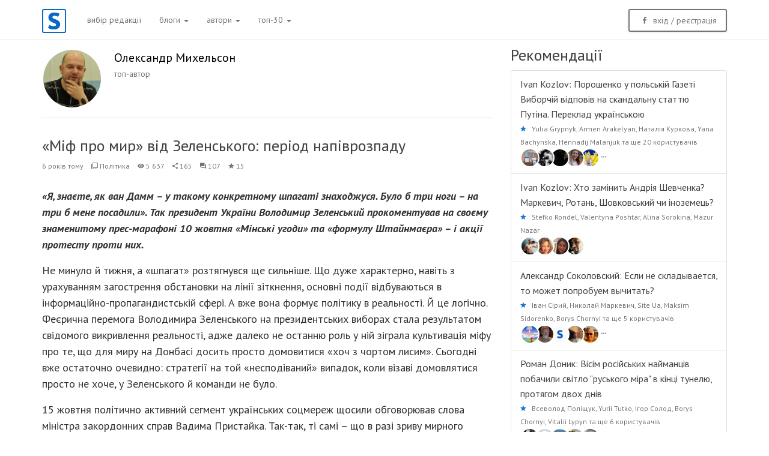

--- FILE ---
content_type: text/html; charset=UTF-8
request_url: https://old.site.ua/olexander.mykhelson/23384-mif-pro-mir-vid-zelenskogo-period-napivrozpadu/
body_size: 17117
content:

<!DOCTYPE html>
<html lang="uk-UA">
<head>
    <meta property="fb:app_id" content="198834233620212"/>
    <meta property="fb:pages" content="1529341350655882"/>
    <meta http-equiv="X-UA-Compatible" content="IE=edge,chrome=1">
    <link rel="icon" title="Icon" href="/img/icon.png">
    <link rel="shortcut icon" title="Shortcut icon" href="/img/icon.png">
    <link rel="apple-touch-icon" href="/img/apple-touch-icon.png"/>
    <meta charset="UTF-8">
    <meta name="viewport" content="width=device-width, initial-scale=1.0, maximum-scale=1.0, user-scalable=no"/>
    <meta name="csrf-param" content="_csrf">
    <meta name="csrf-token" content="VlpJY0c4RlocNnoEClV2IhsfIwc.fRA7M2t9AClsIioBbCRSDU8vYg==">
    <link href="https://fonts.googleapis.com/css?family=PT+Sans:400,400i,700,700i&amp;subset=cyrillic-ext"
          rel="stylesheet">
    <title>Олександр Михельсон: «Міф про мир» від Зеленського: період напіврозпаду | site.ua</title>
    <meta property="og:title" content="Олександр Михельсон: «Міф про мир» від Зеленського: період напіврозпаду">
<meta property="twitter:title" content="Олександр Михельсон: «Міф про мир» від Зеленського: період напіврозпаду">
<meta property="twitter:site" content="@site_ua">
<meta property="twitter:creator" content="@site_ua">
<meta property="twitter:description" content="стаття">
<meta property="twitter:card" content="summary_large_image">
<meta property="og:image" content="https://site.ua/uploads/post_cover_images/97/600x400/img_5da703ed137b4.jpg">
<meta property="twitter:image" content="https://site.ua/uploads/post_cover_images/97/600x400/img_5da703ed137b4.jpg">
<meta property="og:url" content="https://site.ua/olexander.mykhelson/23384/">
<meta property="og:type" content="article">
<link href="https://site.ua/olexander.mykhelson/23384/" rel="canonical">
<link href="/css/bootstrap.min.css?v=1539434653" rel="stylesheet">
<link href="/css/bootstrap-extend.min.css?v=1539434653" rel="stylesheet">
<link href="/css/application.css?v=1564320767" rel="stylesheet">
<script src="/assets/c45d186/jquery.js?v=1539435249"></script>
<script src="/assets/3a994d6d/yii.js?v=1539435249"></script>
<script src="/js/bootstrap.min.js?v=1539434653"></script>
<script src="/js/application.js?v=1539434653"></script>

	<!-- Google Tag Manager -->
<script>(function(w,d,s,l,i){w[l]=w[l]||[];w[l].push({'gtm.start':
new Date().getTime(),event:'gtm.js'});var f=d.getElementsByTagName(s)[0],
j=d.createElement(s),dl=l!='dataLayer'?'&l='+l:'';j.async=true;j.src=
'https://www.googletagmanager.com/gtm.js?id='+i+dl;f.parentNode.insertBefore(j,f);
})(window,document,'script','dataLayer','GTM-NVGP6W8');</script>
<!-- End Google Tag Manager -->

    <!-- Facebook Pixel Code -->
    <script>
        !function(f,b,e,v,n,t,s)
        {if(f.fbq)return;n=f.fbq=function(){n.callMethod?
            n.callMethod.apply(n,arguments):n.queue.push(arguments)};
            if(!f._fbq)f._fbq=n;n.push=n;n.loaded=!0;n.version='2.0';
            n.queue=[];t=b.createElement(e);t.async=!0;
            t.src=v;s=b.getElementsByTagName(e)[0];
            s.parentNode.insertBefore(t,s)}(window, document,'script',
            'https://connect.facebook.net/en_US/fbevents.js');
        fbq('init', '207443824495764');
        fbq('track', 'PageView');
    </script>
    <noscript><img height="1" width="1" style="display:none"
                   src="https://www.facebook.com/tr?id=207443824495764&ev=PageView&noscript=1"
        /></noscript>
    <!-- End Facebook Pixel Code -->
    </head>
<body>
    	    <script data-ad-client="ca-pub-6878504927492241" async src="https://pagead2.googlesyndication.com/pagead/js/adsbygoogle.js"></script>

    

<!-- Google Tag Manager (noscript) -->
<noscript><iframe src="https://www.googletagmanager.com/ns.html?id=GTM-NVGP6W8"
height="0" width="0" style="display:none;visibility:hidden"></iframe></noscript>
<!-- End Google Tag Manager (noscript) -->

    <script>
  (function(i,s,o,g,r,a,m){i['GoogleAnalyticsObject']=r;i[r]=i[r]||function(){
  (i[r].q=i[r].q||[]).push(arguments)},i[r].l=1*new Date();a=s.createElement(o),
  m=s.getElementsByTagName(o)[0];a.async=1;a.src=g;m.parentNode.insertBefore(a,m)
  })(window,document,'script','//www.google-analytics.com/analytics.js','ga');

  ga('create', 'UA-22182270-4', 'auto');
  ga('send', 'pageview');


    </script>
<div id="fb-root"></div>
<script>(function(d, s, id) {
  var js, fjs = d.getElementsByTagName(s)[0];
  if (d.getElementById(id)) return;
  js = d.createElement(s); js.id = id;
  js.src = "//connect.facebook.net/uk_UA/sdk.js#xfbml=1&version=v2.8&appId=198834233620212";
  fjs.parentNode.insertBefore(js, fjs);
}(document, 'script', 'facebook-jssdk'));
</script>


<nav class="site-navbar navbar navbar-default navbar-fixed-top" role="navigation" id="top-menu-navbar">
    <div class="container container-fluid">
        <div class="navbar-header">
            <button type="button" class="navbar-toggle hamburger navbar-toggle-right hided"
                    data-toggle="collapse" data-target="#site-navbar-collapse">
                <span class="sr-only">Toggle navigation</span>
                <span class="hamburger-bar"></span>
            </button>
            <div class="navbar-brand navbar-brand-center">
                                    <a href="/"><img class="navbar-brand-logo" src="/img/logo_site_ua_new.svg" alt="site.ua"></a>                            </div>
        </div>
        <div class="collapse navbar-collapse navbar-collapse-toolbar" id="site-navbar-collapse">
            <ul class="nav navbar-nav">
                <li><a href="/posts/editors/" role="button">вибір редакції</a></li>

                
                <li class="dropdown">
                    <a class="dropdown-toggle" href="#" role="button" data-toggle="dropdown">блоги <span class="caret"></span></a>                    <ul class="dropdown-menu" role="menu">
                        <li><a href="/posts/" role="button">топ-блоги</a></li>
                        <li><a href="/posts/club/" role="button">клуб</a></li>
                        <li><a href="/posts/sandbox/" role="button">sandbox</a></li>
                    </ul>
                </li>
                <li class="dropdown">
                    <a class="dropdown-toggle" href="#" role="button" data-toggle="dropdown">автори <span class="caret"></span></a>                    <ul class="dropdown-menu" role="menu">
                        <li><a href="/authors/">топ-автори</a></li>
                        <li><a href="/authors/club/">члени клубу</a></li>
                        <li><a href="/authors/sandbox/">sandbox</a></li>

                                            </ul>
                </li>
                <li class="dropdown">
                    <a class="dropdown-toggle" href="#" role="button" data-toggle="dropdown">топ-30 <span class="caret"></span></a>                    <ul class="dropdown-menu" role="menu">
                        <li><a href="/posts/top/">весь час</a></li>
                        <li><a href="/posts/top/year/">рік</a></li>
                        <li><a href="/posts/top/month/">місяць</a></li>
                        <li><a href="/posts/top/week/">тиждень</a></li>
                    </ul>
                </li>
            </ul>

                            
<div class="eauth" id="w1">
    <a type="button" class="pull-right margin-left-5 margin-top-15 btn btn-outline btn-primary eauth-service-link" href="/login/facebook/" data-eauth-service="facebook"><i class="icon md-facebook"></i> вхід <span class="hidden-sm">/ реєстрація</span></a></div>




                <span class="hidden-lg hidden-md hidden-sm"><br><br>&nbsp;</span>
            
            
                    </div>
    </div>
</nav>

<div class="container">
    <div id="page">
        <div class="row">
            <div class="col-lg-8 col-md-8 col-sm-12 col-xs-12">
                

<div id="post-page">
        

<div class="row">
    <div class="col-xs-12">
        <div class="widget author-info">
            <div class="widget-header padding-vertical-15 clearfix">
                <a class="avatar avatar-100 img-bordered bg-white pull-left margin-right-20"
                   href="/olexander.mykhelson/">
                    <img src="/uploads/avatars/97/200x200/e2ef524fbf3d9fe611d5a8e90fefdc9c.jpg" alt="site.ua">                </a>
                <div class="pull-left">
                    <div class="font-size-20">
                       <a class="black" href="/olexander.mykhelson/">Олександр Михельсон</a>                    </div>
                                            <span class="grey-600 font-weight-300">топ-автор</span>
                                                        </div>
            </div>
        </div>
    </div>
</div>
    <div class="row">
        <div class="page-header">
            <h1 class="page-title">
                                «Міф про мир» від Зеленського: період напіврозпаду</h1>
        </div>
    </div>
    <div class="row">
        <div class="col-xs-12">
            <ul class="list-inline pull-left font-size-12">
                <li>
                    6 років тому                </li>
                <li>
                    <i class="icon md-collection-item"></i>
                    <a href="/posts/category/1/" class="category-url">Політика</a>
                </li>
                <li>
                    <i class="icon md-eye"></i>                    5 637                </li>
		                    <li>
                        <i class="icon md-share"></i>
                        165                    </li>
		                                    <li>
                        <i class="icon md-comments"></i>
                        107                    </li>
                                                    <li>
                        <i class="icon md-star"></i>                        15                    </li>
                            </ul>
        </div>
    </div>
        <div class="row">
        <div class="col-xs-12" id="single-post">
            <div class="font-size-18">
                <p><strong><i>«Я, знаєте, як ван Дамм – у такому конкретному шпагаті знаходжуся. Було б три ноги – на три б мене посадили». Так президент України Володимир Зеленський прокоментував </i></strong><strong><i> на своєму знаменитому прес-марафоні 10 жовтня «Мінські угоди» та «формулу Штайнмаєра» – і акції протесту проти них.</i></strong></p>  <p>Не минуло й тижня, а «шпагат» розтягнувся ще сильніше. Що дуже характерно, навіть з урахуванням загострення обстановки на лінії зіткнення, основні події відбуваються в інформаційно-пропагандистській сфері. А вже вона формує політику в реальності. Й це логічно. Феєрична перемога Володимира Зеленського на президентських виборах стала результатом свідомого викривлення реальності, адже далеко не останню роль у ній зіграла культивація міфу про те, що для миру на Донбасі досить просто домовитися «хоч з чортом лисим». Сьогодні вже остаточно очевидно: стратегії на той «несподіваний» випадок, коли візаві домовлятися просто не хоче, у Зеленського й команди не було.</p>  <p>15 жовтня політично активний сегмент українських соцмереж щосили обговорював слова міністра закордонних справ Вадима Пристайка. Так-так, ті самі – що в разі зриву мирного процесу влада розглядає варіант «мобілізації», який потягне переведення в оборонну сферу третини бюджетних коштів зі сфери соціальної. Формулювання, як для нинішнього очільника МЗС, звучали доволі сумбурно (див. <a href="https://www.radiosvoboda.org/a/video/30216427.html?fbclid=IwAR0JCiv0foHGdcjAvvygUlSfpREKXAJ40CXcgaA81Gt4jlKco-G_Oz2XbrQ">відео</a>), проте прибічники «антикапітулянтського руху» сприйняли їх цілком однозначно: як залякування виборців соціально-економічними негараздами заради виправдання надмірних поступок Москві.</p>  <p>Як завжди, навколо виступу виникла купа конспірологічних тлумачень. Скажімо, дехто з переконаних антипатиків Зе-команди вважає, що йдеться про тестування громадської думки з приводу банального урізання соцвиплат. Від не менш затятих прихильників, своєю чергою, доводилося чути, що це такий хитрий сигнал, покликаний не більше ні менше, як налякати Путіна «силовим сценарієм» і тим нарешті схилити до його до переговорів у «Нормандському форматі».</p>  <p>Якими б кумедними не видавалися ці та подібні тлумачення, вони точно свідчать про одне: неякісна, м’яко кажучи, комунікація влади з приводу донбаського врегулювання дала свої неїстівні плоди.</p>  <p>Під час візиту міністра Пристайка 14 жовтня до Люксембурга та Брюсселя, де й пролунали в коментарях журналістам скандальні слова про «третину бюджету», з вуст головного дипломата країни звучали й інші слова: <i>«…сценарій федералізації є неприйнятним. Встановлення необхідних безпекових умов є обов’язковою передумовою проведення місцевих виборів на Донбасі: російські військові формування, найманці та зброя мають бути виведені з території України. Окрім того, ми маємо відновити повний контроль над тимчасово неконтрольованою ділянкою українсько-російського кордону»</i>.</p>  <p>Пан Пристайко сказав це під час міністерського засідання «Групи друзів України в ЄС» на полях Ради ЄС у закордонних справах. Але, звичайно, скандальні слова про «третину бюджету» привернули куди більшу увагу. Окремо варто відзначили «оперативну», в лапках, роботу прес-служби МЗС, яка <a href="https://mfa.gov.ua/ua/press-center/news/75363-vadim-pristajko-vzyav-uchasty-u-ministersykomu-zasidanni-grupi-druziv-ukrajini-v-jes-v-lyuksemburzi?fbclid=IwAR240gtCMGW2hAKor8GIaxwr-sCNd1pHI1PK_LuymyufW7ElfwGkPTPIfEg">подала</a> цю заяву міністра аж через добу. Тобто лише тоді, коли в інформаційному просторі вже на всю палав скандал через його іншу заяву.</p>  <p>Тим часом тема, за даними українських спостерігачів, активно просувається в соцмережах за допомогою російських піар-ресурсів.</p>  <p><img src="https://site.ua/uploads/post_body_images/97/5da7036534c49.jpg"></p>  <p><br></p><p>Що б не спонукало міністра до подібного виступу, викликаний ним скандал ледь не затінив важливіші повідомлення – про перебіг чергового раунду переговорів Тристоронньої контактної групи в Мінську. Нюанси зустрічі відомі лише її учасникам та тим, кому вони про них доповідають. Але публічно озвучені підсумки дають усі підстави вважати, що сторони перебувають найдалі від «компромісу» за весь період після зміни влади в Україні.<br></p>  <p>Це видно навіть з розстановки акцентів. Наприклад, медіа сепаратистів повідомили, що Київ відмовився обговорювати питання соціальних виплат на окупованих територіях та повернення «боргів» тамтешнім комунальним службам. Зі свого боку, українським ЗМІ надали інформацію про те, що представники Києва підняли тему відмови ОРДЛО від розрахунків в рублях та повернення під українську юрисдикцію «націоналізованих» там підприємств.</p>  <p>І те, й інше обговорювалося на одній і тій же підгрупі з економічних і гуманітарних питань. Відтак публічні заяви сторін говорять самі за себе – якщо їх поставити поряд.</p>  <p>Не вдалося досягнути прогресу й по чутливому особисто для президента Зеленського питанню обміну полоненими. Українські переговірники обійшлися на цю тему загальними фразами. Якщо ж вірити представникам терористів, вся справа в їхній, терористів, умові: «двостороння верифікація» осіб ув’язнених, на яку не погоджується Київ.</p>  <p>Зрештою, зайшла в глухий кут – точніше, лишилася в ньому – навіть основоположна дискусія щодо розведення військ. Як відомо, згідно з домовленостями ТКГ від 1 жовтня, розведення мало розпочатися 7 жовтня, після запуску обома сторонами білих сигнальних ракет у Петрівському та Золотому. Бойовики дійсно, в присутності спеціально запрошених спостерігачів ОБСЄ, які це й зафіксували, запускали ракети 7, 8 та 9 жовтня. Проблема в тому, що, як ще раніше заявляв, зокрема, той же міністр Пристайко, їхні формування не дотрималися семиденного «режиму тиші», який українська сторона розглядає вважає необхідною передумовою замирення.</p>  <p>Після чергового раунду переговорів 15 жовтня сепаратисти вустами «МЗС ДНР» пояснили, чому не вважають цей режим необхідним. З їхньої точки зору, все просто: сім днів тиші були умовою ПОЧАТКУ ПРОЦЕСУ – який, нагадаємо, формально стартував ще три роки тому. Зараз же, за тлумаченням заколотників, відбувається ЛІКВІДАЦІЯ ПОРУШЕНЬ У ПРОЦЕСІ РОЗВЕДЕННЯ СИЛ. А отже, вимога щодо припинення вогню нібито сили не має.</p>  <p><img src="https://site.ua/uploads/post_body_images/97/5da7039f3942a.jpg"></p><p><br></p>  <p>За <a href="https://www.belta.by/politics/view/sajdik-storony-podtverzhdajut-priverzhennost-razvedeniju-sil-v-zolotom-i-petrovskom-365845-2019/">зізнанням</a> представника ОБСЄ Мартіна Сайдіка, основною темою на зустрічі були вибори в ОРДЛО та закріплення «особливого статусу» в Конституції. Коментар «МЗС ДНР» із цього приводу вартий цитування: <i>«</i><i>Киевские переговорщики находят все новые способы нивелировать любой прогресс…</i><i> В первую очередь сегодня это были попытки подменить понятием децентрализации особый статус Донбасса и его закрепление в конституции…</i><i> Украинская сторона должна отдавать себе отчет, что лишь особый статус Донбасса, надлежащим образом закреплённый на конституционном уровне, является единственным путём долгосрочного мирного урегулирования конфликта</i><i>».</i></p>  <p>Проте Київ, як <a href="https://www.facebook.com/darka.olifer/posts/2459621057491315">повідомила</a> речниця голови української делегації Леоніда Кучми Дарка Оліфер, висунув безпекові вимоги, виконання яких повинне передувати політичним домовленостям. Частина української аудиторії сприйняла це ледь не як сенсацію, а частина активістів руху «Ні капітуляції» - як прямий наслідок акцій протесту 14 жовтня і, відповідно, свою перемогу.</p>  <p>Насправді ж нічого нового не сталося. Аналогічні «червоні лінії» потягом останніх шести тижнів неодноразово окреслювали публічно радник президента Андрій Єрмак, голова МЗС Вадим Пристайко, спікер Дмитро Разумков і, нарешті, сам Володимир Зеленський. Мало того, самі ці «лінії» дісталися нинішній владі у спадок від попередників: зокрема, перелік, наведений в повідомленні Дарки Оліфер, ледь не дослівно збігається з <a href="https://zakon.rada.gov.ua/laws/show/256-19#n2">тим самим п. 4 ст. 10</a> так званого «закону про особливий статус», внесеним Петром Порошенком ще понад чотири з половиною роки тому.</p>  <p>Печаль у тому, що Зеленський дійсно перебуває на шпагаті. З одного боку, на нього тисне антикапітуляційний рух, значна частина якого є в першу чергу «антизеленською», і відвернення капітуляції тут – лише привід. Екс-нардеп і лідер «Нацкорпусу» Андрій Білецький на віче 14 жовтня в Києві вже оголосив, що влада має 10 днів на прийняття законодавчої заборони на «капітуляцію», зокрема, у вигляді відведення військ у тих же Золотому та Петрівському. Зрозуміло, узаконити таку заборону неможливо навіть технічно, годі вже й казати про ставлення до цього європейців.</p>  <p>З іншого боку, продовження «конфлікту низької інтенсивності» цілком влаштовує Москву. Для цього вона все ще має більш ніж достатньо ресурсів та гарматного м’яса. Тож російська пропаганда з готовністю, яка змушує підозрювати заздалегідь прорахований сценарій, включилася в просування тези про «слабкого й безвольного» Зеленського, який, мовляв, не здатен опиратися «тиску нацистів» (чого вартий хоч би оцей по-своєму шедевральний <a href="https://www.1tv.ru/news/issue/2019-10-14/21:00?fbclid=IwAR3lUq8X4IFf0Xg5IRIWJTvlQXoDjCAdQgcIYpGtf8m9AwJ3Mr4w0cKa8yg#5">сюжет програми «Время»</a> від 14 жовтня, а тим паче – українофобська і просто хамська підводка до нього ведучого Кіріла Клєймьонова). </p>  <p>Російська пропаганда прагне досягти одразу кількох цілей. Очевидним є прагнення звинуватити в зриві мирного процесу саме Київ в очах не лише своїх громадян, а в першу чергу Заходу. Але мішенню є й українська влада. Якщо Зеленський, який не раз уже продемонстрував, що не завжди успішно керує своїми емоціями, зірветься навіть не на неадекватні дії, а просто на непродумані заяви щодо протестуючих – це посилить внутрішньоукраїнську політичну турбулентність. Якщо ж усе залишиться як є, то вже в середньостроковій перспективі об’єктивне падіння рейтингу президента і його команди може суттєво прискоритися через провал його «місії», як сам Зеленський на тому ж прес-марафоні назвав припинення війни на Донбасі. </p>  <p>Кремль влаштовують обидва сценарії. Зеленського, очевидно, не влаштовує жоден. На жаль, ще будучи кандидатом, чинний президент сам загнав себе в цю пастку завідомо нездійсненних обіцянок. І тепер уся владна машина вимушена просто рефлексувати на події, намагаючись уникати непопулярних рішень – хоча «популярних» просто немає, є лише те, що в шахах називається «цуґцванґом». </p>  <p>Часу ж лишається все менше. Вже за пару місяців конче треба приймати новий закон «про особливий статус» (чи все-таки пролонгувати старий, трішечки підрихтувавши ст. 1, яка обмежує дію 31 грудня ц. р.?). А нова зустріч у Мінську взагалі відбудеться вже 29 жовтня. Можливо, вона й покаже, чи виявиться українська влада нарешті здатною успішно відповідати на створені нею ж самою виклики. А можливо, ми побачимо це і раніше.  </p><p><a href="https://www.1tv.ru/news/issue/2019-10-14/21:00?fbclid=IwAR3lUq8X4IFf0Xg5IRIWJTvlQXoDjCAdQgcIYpGtf8m9AwJ3Mr4w0cKa8yg#5">DETECTOR.MEDIA</a></p>            </div>
        </div>
    </div>

    <div id="recommend-widget" class="padding-top-20">
    <div class="row">
        <div class="col-xs-12">
            <div id="share-buttons" class="inline">
                                    <a class="font-weight-400 btn btn-outline btn-primary blue-700" id="read-top-articles-link" href="/posts/top/week/">
<i class="blue-700 icon md-star" id="read-top-articles"></i>
<span>читати топ статей</span>

</a>
                                <div class="pull-right social-likes">
                    <a class="btn waves-effect waves-light social-facebook facebook hidden-xs">
                        <span class="btn-label"></span><i
                                class="icon md-facebook margin-left-10 margin-right-10"></i></a>

                    <a class="btn waves-effect waves-light social-twitter twitter hidden-xs">
                        <span class="btn-label"></span><i
                                class="icon md-twitter margin-left-10 margin-right-10"></i></a>
                </div>
            </div>
        </div>
    </div>
    <hr>
</div>



    
<div id="subscribe-widget">
    <div class="row">
        <div class="col-xs-12">
            <div class="row no-space">
                <div class="col-sm-1 col-xs-2">
                    <a href="/olexander.mykhelson/">
                        <img class="img-responsive img-circle" src="/uploads/avatars/97/100x100/e2ef524fbf3d9fe611d5a8e90fefdc9c.jpg" alt="">                    </a>
                </div>
                <div class="col-sm-5 col-xs-6">
                    <div class="padding-left-15">
                        <a href="/olexander.mykhelson/" class="blue-700">
                            olexander.mykhelson</a>
                        <br>
                        <span class="profile-user font-size-20 font-weight-400">
                        Олександр Михельсон                    </span>
                    </div>
                </div>
                <div class="col-sm-6 col-xs-4">
                    <div id="subscribe-button" class="padding-top-10">
                                            </div>
                </div>
            </div>
        </div>
    </div>
    <hr>
</div>



            
<div class="row">
    <div class="col-xs-12">
        <div class="comments-auth eauth text-center padding-vertical-10 margin-top-10" id="w0">
            <p><i class="icon md-lock"></i> Коментарі доступні тільки зареєстрованим користувачам</p>
            <a id="fb-comments-auth" class="eauth-service-link blue-700" href="/login/facebook/" data-eauth-service="facebook">вхід / реєстрація</a>        </div>
    </div>
</div>
    
    


    
    
                
        
        
            
</div>


            </div>

            <div class="col-lg-4 col-md-4 col-sm-12 col-xs-12">
                

<div class="row">
    <div class="col-xs-12">
        <h3 class="page-title padding-vertical-10">Рекомендації</h3>
    </div>
</div>

<div class="row">
    <div class="col-xs-12">
        <ul class="list-group list-group-bordered" id="recommendations-list">
                            
<li class="list-group-item">
    <span class="font-size-16">
        <a href="/ivan.kozlov/37343-poroshenko-u-polskiy-gazeti-viborchiy-vidpoviv-na-skandalnu-stattyu-putina-pereklad-ukrayinskoyu/">Ivan Kozlov: Порошенко у польській Газеті Виборчій відповів на скандальну статтю Путіна. Переклад українською</a>    </span>
    <br>
    <i class="icon md-star blue-700 recommendations-star"></i>
    <span class="font-size-12">
                                                                                                                                                                            
                        <a class="category-url" href="/yulia.grypnyk/">Yulia Grypnyk</a>, <a class="category-url" href="/armen.arakelyan/">Armen Arakelyan</a>, <a class="category-url" href="/nataliya.kurkova/">Наталія Куркова</a>, <a class="category-url" href="/yana.bachynska/">Yana Bachynska</a>, <a class="category-url" href="/hennadij.malanjuk/">Hennadij Malanjuk</a> та ще 20 користувачів                            <br>
                                                            <a href="/yulia.grypnyk/"
                        data-toggle="tooltip"
                        data-placement="bottom"
                        data-original-title="Yulia Grypnyk" style="display:inline-block;">
                        <img class="img-circle img-bordered bg-white" src="/uploads/avatars/19119/64x64/2dec8d122fa3447e2baa42fbe4fe7918.jpg" width="32px" alt="Yulia Grypnyk" style="z-index: 5"></a>
                                                            <a href="/armen.arakelyan/"
                        data-toggle="tooltip"
                        data-placement="bottom"
                        data-original-title="Armen Arakelyan" style="display:inline-block;">
                        <img class="img-circle img-bordered bg-white" src="/uploads/avatars/19121/64x64/f67cd61e7bcf9f4d6b2c3e19e2c2d36d.jpg" width="32px" alt="Armen Arakelyan" style="margin-left: -10px; z-index: 4"></a>
                                                            <a href="/nataliya.kurkova/"
                        data-toggle="tooltip"
                        data-placement="bottom"
                        data-original-title="Наталія Куркова" style="display:inline-block;">
                        <img class="img-circle img-bordered bg-white" src="/uploads/avatars/19126/64x64/3a5b32a30dde157ac0e5e90d1330fe91.jpg" width="32px" alt="Наталія Куркова" style="margin-left: -10px; z-index: 3"></a>
                                                            <a href="/yana.bachynska/"
                        data-toggle="tooltip"
                        data-placement="bottom"
                        data-original-title="Yana Bachynska" style="display:inline-block;">
                        <img class="img-circle img-bordered bg-white" src="/uploads/avatars/19128/64x64/d68064201291ce47be8ac5d3918bcb49.jpg" width="32px" alt="Yana Bachynska" style="margin-left: -10px; z-index: 2"></a>
                                                            <a href="/hennadij.malanjuk/"
                        data-toggle="tooltip"
                        data-placement="bottom"
                        data-original-title="Hennadij Malanjuk" style="display:inline-block;">
                        <img class="img-circle img-bordered bg-white" src="/uploads/avatars/19129/64x64/de3b44f4e0e248b9d56ece385a6c1950.jpg" width="32px" alt="Hennadij Malanjuk" style="margin-left: -10px; z-index: 1"></a>
                                <i class="icon md-more"></i>
                        </span>
</li>
                            
<li class="list-group-item">
    <span class="font-size-16">
        <a href="/ivan.kozlov/37344-hto-zaminit-andriya-shevchenka-markevich-rotan-shovkovskiy-chi-inozemets/">Ivan Kozlov: Хто замінить Андрія Шевченка? Маркевич, Ротань, Шовковський чи іноземець?</a>    </span>
    <br>
    <i class="icon md-star blue-700 recommendations-star"></i>
    <span class="font-size-12">
                                    <a class="category-url" href="/stefko.rondel/">Stefko Rondel</a>,                             <a class="category-url" href="/valentyna.poshtar/">Valentyna Poshtar</a>,                             <a class="category-url" href="/alina.sorokina/">Alina Sorokina</a>,                             <a class="category-url" href="/mazur.nazar/">Mazur Nazar</a>                                        <br>
                                                            <a href="/stefko.rondel/"
                            data-toggle="tooltip"
                            data-placement="bottom"
                            data-original-title="Stefko Rondel"
                            style="display:inline-block;">
                        <img class="img-circle img-bordered bg-white" src="/uploads/avatars/19120/64x64/c31de86411f643ec08e04b38ae397efc.jpg" width="32px" alt="Stefko Rondel" style="z-index: 5">                        </a>
                                                            <a href="/valentyna.poshtar/"
                            data-toggle="tooltip"
                            data-placement="bottom"
                            data-original-title="Valentyna Poshtar"
                            style="display:inline-block;">
                        <img class="img-circle img-bordered bg-white" src="/uploads/avatars/19144/64x64/e97bab5d4b13eb276aa4209d0f7d4f72.jpg" width="32px" alt="Valentyna Poshtar" style="margin-left: -10px; z-index: 4">                        </a>
                                                            <a href="/alina.sorokina/"
                            data-toggle="tooltip"
                            data-placement="bottom"
                            data-original-title="Alina Sorokina"
                            style="display:inline-block;">
                        <img class="img-circle img-bordered bg-white" src="/uploads/avatars/19147/64x64/0a4afc550434c2fa75a83a3fbdb408d0.jpg" width="32px" alt="Alina Sorokina" style="margin-left: -10px; z-index: 3">                        </a>
                                                            <a href="/mazur.nazar/"
                            data-toggle="tooltip"
                            data-placement="bottom"
                            data-original-title="Mazur Nazar"
                            style="display:inline-block;">
                        <img class="img-circle img-bordered bg-white" src="/uploads/avatars/19148/64x64/2a33b11cfa5f7f31c4e15111964e161e.jpg" width="32px" alt="Mazur Nazar" style="margin-left: -10px; z-index: 2">                        </a>
                                        </span>
</li>
                            
<li class="list-group-item">
    <span class="font-size-16">
        <a href="/aleksandr.sokolovskiy/37342-esli-ne-skladyvaetsya-to-mojet-poprobuem-vychitat/">Александр Соколовский: Если не складывается, то может попробуем вычитать?</a>    </span>
    <br>
    <i class="icon md-star blue-700 recommendations-star"></i>
    <span class="font-size-12">
                                                                                                                                                                            
                        <a class="category-url" href="/ivan.siriy/">Іван Сірий</a>, <a class="category-url" href="/nikolay.markevich/">Николай Маркевич</a>, <a class="category-url" href="/admin.site.ua/">Site Ua</a>, <a class="category-url" href="/maksim.sidorenko/">Maksim Sidorenko</a>, <a class="category-url" href="/borys.chornyi/">Borys Chornyi</a> та ще 5 користувачів                            <br>
                                                            <a href="/ivan.siriy/"
                        data-toggle="tooltip"
                        data-placement="bottom"
                        data-original-title="Іван Сірий" style="display:inline-block;">
                        <img class="img-circle img-bordered bg-white" src="/uploads/avatars/18390/64x64/55e5884874635ce401cadc130ebff061.jpg" width="32px" alt="Іван Сірий" style="z-index: 5"></a>
                                                            <a href="/nikolay.markevich/"
                        data-toggle="tooltip"
                        data-placement="bottom"
                        data-original-title="Николай Маркевич" style="display:inline-block;">
                        <img class="img-circle img-bordered bg-white" src="/uploads/avatars/19166/64x64/7cb3c7c270c0a64cb5d19dbe79e769c9.jpg" width="32px" alt="Николай Маркевич" style="margin-left: -10px; z-index: 4"></a>
                                                            <a href="/admin.site.ua/"
                        data-toggle="tooltip"
                        data-placement="bottom"
                        data-original-title="Site Ua" style="display:inline-block;">
                        <img class="img-circle img-bordered bg-white" src="/uploads/avatars/3/64x64/eccbc87e4b5ce2fe28308fd9f2a7baf3.jpg" width="32px" alt="Site Ua" style="margin-left: -10px; z-index: 3"></a>
                                                            <a href="/maksim.sidorenko/"
                        data-toggle="tooltip"
                        data-placement="bottom"
                        data-original-title="Maksim Sidorenko" style="display:inline-block;">
                        <img class="img-circle img-bordered bg-white" src="/uploads/avatars/5099/64x64/6e66329891cbb9adb1966e44379cfadf.jpg" width="32px" alt="Maksim Sidorenko" style="margin-left: -10px; z-index: 2"></a>
                                                            <a href="/borys.chornyi/"
                        data-toggle="tooltip"
                        data-placement="bottom"
                        data-original-title="Borys Chornyi" style="display:inline-block;">
                        <img class="img-circle img-bordered bg-white" src="/uploads/avatars/6742/64x64/325eaeac5bef34937cfdc1bd73034d17.jpg" width="32px" alt="Borys Chornyi" style="margin-left: -10px; z-index: 1"></a>
                                <i class="icon md-more"></i>
                        </span>
</li>
                            
<li class="list-group-item">
    <span class="font-size-16">
        <a href="/skitalec/37339-visim-rosiyskih-naymantsiv-pobachili-svitlo-ruskogo-mira-v-kintsi-tunelyu-protyagom-dvoh-dniv/">Роман Доник: Вісім російських найманців побачили світло "руського міра" в кінці тунелю, протягом двох днів</a>    </span>
    <br>
    <i class="icon md-star blue-700 recommendations-star"></i>
    <span class="font-size-12">
                                                                                                                                                                            
                        <a class="category-url" href="/vsevolod.polischuk/">Всеволод Поліщук</a>, <a class="category-url" href="/yurii.tutko.18788/">Yurii Tutko</a>, <a class="category-url" href="/igor.solod/">Ігор Солод</a>, <a class="category-url" href="/borys.chornyi/">Borys Chornyi</a>, <a class="category-url" href="/livist/">Vitalii Lypyn</a> та ще 6 користувачів                            <br>
                                                            <a href="/vsevolod.polischuk/"
                        data-toggle="tooltip"
                        data-placement="bottom"
                        data-original-title="Всеволод Поліщук" style="display:inline-block;">
                        <img class="img-circle img-bordered bg-white" src="/uploads/avatars/19110/64x64/55c88d9c53ef4b9ea9b72eda813dce97.jpg" width="32px" alt="Всеволод Поліщук" style="z-index: 5"></a>
                                                            <a href="/yurii.tutko.18788/"
                        data-toggle="tooltip"
                        data-placement="bottom"
                        data-original-title="Yurii Tutko" style="display:inline-block;">
                        <img class="img-circle img-bordered bg-white" src="/uploads/avatars/18788/64x64/fae01d4ee6963b74a037e46b2cf436cf.jpg" width="32px" alt="Yurii Tutko" style="margin-left: -10px; z-index: 4"></a>
                                                            <a href="/igor.solod/"
                        data-toggle="tooltip"
                        data-placement="bottom"
                        data-original-title="Ігор Солод" style="display:inline-block;">
                        <img class="img-circle img-bordered bg-white" src="/uploads/avatars/6006/64x64/91ba4a4478a66bee9812b0804b6f9d1b.jpg" width="32px" alt="Ігор Солод" style="margin-left: -10px; z-index: 3"></a>
                                                            <a href="/borys.chornyi/"
                        data-toggle="tooltip"
                        data-placement="bottom"
                        data-original-title="Borys Chornyi" style="display:inline-block;">
                        <img class="img-circle img-bordered bg-white" src="/uploads/avatars/6742/64x64/325eaeac5bef34937cfdc1bd73034d17.jpg" width="32px" alt="Borys Chornyi" style="margin-left: -10px; z-index: 2"></a>
                                                            <a href="/livist/"
                        data-toggle="tooltip"
                        data-placement="bottom"
                        data-original-title="Vitalii Lypyn" style="display:inline-block;">
                        <img class="img-circle img-bordered bg-white" src="/uploads/avatars/7239/64x64/0d9756dc528560b61c85bfefba233aab.jpg" width="32px" alt="Vitalii Lypyn" style="margin-left: -10px; z-index: 1"></a>
                                <i class="icon md-more"></i>
                        </span>
</li>
                            
<li class="list-group-item">
    <span class="font-size-16">
        <a href="/viktoriya.soloduhina/37338-pro-ukrayinske-kino-i-stado-baraniv/">Виктория Солодухина: Про українське кіно і стадо баранів.</a>    </span>
    <br>
    <i class="icon md-star blue-700 recommendations-star"></i>
    <span class="font-size-12">
                                    <a class="category-url" href="/krikun.krikun/">Krikun Krikun</a>,                             <a class="category-url" href="/mihail.ochkas/">Михаил Очкас</a>,                             <a class="category-url" href="/viktor.talniy/">Віктор Тальний</a>                                        <br>
                                                            <a href="/krikun.krikun/"
                            data-toggle="tooltip"
                            data-placement="bottom"
                            data-original-title="Krikun Krikun"
                            style="display:inline-block;">
                        <img class="img-circle img-bordered bg-white" src="/uploads/avatars/4941/64x64/b43a6403c17870707ca3c44984a2da22.jpg" width="32px" alt="Krikun Krikun" style="z-index: 5">                        </a>
                                                            <a href="/mihail.ochkas/"
                            data-toggle="tooltip"
                            data-placement="bottom"
                            data-original-title="Михаил Очкас"
                            style="display:inline-block;">
                        <img class="img-circle img-bordered bg-white" src="/uploads/avatars/4570/64x64/e9dae45ec08b498f7e1af247757c9b35.jpg" width="32px" alt="Михаил Очкас" style="margin-left: -10px; z-index: 4">                        </a>
                                                            <a href="/viktor.talniy/"
                            data-toggle="tooltip"
                            data-placement="bottom"
                            data-original-title="Віктор Тальний"
                            style="display:inline-block;">
                        <img class="img-circle img-bordered bg-white" src="/uploads/avatars/8535/64x64/db53e24fbc4e5a62aaa6e92f6bd1167f.jpg" width="32px" alt="Віктор Тальний" style="margin-left: -10px; z-index: 3">                        </a>
                                        </span>
</li>
                            
<li class="list-group-item">
    <span class="font-size-16">
        <a href="/serhiy.grigorovich/37332-velikiy-den-rozdurachkovuvanya-ukrayini--ch1-tse-same-te-scho-anonsuvalosya/">Serhiy Grigorovich: Великий день роздурачковуваня України ! Ч.1. Це саме те, що анонсувалося!</a>    </span>
    <br>
    <i class="icon md-star blue-700 recommendations-star"></i>
    <span class="font-size-12">
                                                                                                                                                                            
                        <a class="category-url" href="/vale.ntin.18265/">Vale Ntin</a>, <a class="category-url" href="/serj.grigorovskiy/">Серж Григоровский</a>, <a class="category-url" href="/serg.tihonov/">Серг Тихонов</a>, <a class="category-url" href="/krikun.krikun/">Krikun Krikun</a>, <a class="category-url" href="/anna.maccagniani/">Anna Maccagniani</a> та ще 2 користувача                            <br>
                                                            <a href="/vale.ntin.18265/"
                        data-toggle="tooltip"
                        data-placement="bottom"
                        data-original-title="Vale Ntin" style="display:inline-block;">
                        <img class="img-circle img-bordered bg-white" src="/uploads/avatars/18265/64x64/81a25c4e9b7f4f8fa356e4863b32735e.jpg" width="32px" alt="Vale Ntin" style="z-index: 5"></a>
                                                            <a href="/serj.grigorovskiy/"
                        data-toggle="tooltip"
                        data-placement="bottom"
                        data-original-title="Серж Григоровский" style="display:inline-block;">
                        <img class="img-circle img-bordered bg-white" src="/uploads/avatars/18591/64x64/bf733cd11248d1bd93337bc4bf1acd55.jpg" width="32px" alt="Серж Григоровский" style="margin-left: -10px; z-index: 4"></a>
                                                            <a href="/serg.tihonov/"
                        data-toggle="tooltip"
                        data-placement="bottom"
                        data-original-title="Серг Тихонов" style="display:inline-block;">
                        <img class="img-circle img-bordered bg-white" src="/uploads/avatars/19598/64x64/0e3febae74bb362088755e1f1cb3c4a5.jpg" width="32px" alt="Серг Тихонов" style="margin-left: -10px; z-index: 3"></a>
                                                            <a href="/krikun.krikun/"
                        data-toggle="tooltip"
                        data-placement="bottom"
                        data-original-title="Krikun Krikun" style="display:inline-block;">
                        <img class="img-circle img-bordered bg-white" src="/uploads/avatars/4941/64x64/b43a6403c17870707ca3c44984a2da22.jpg" width="32px" alt="Krikun Krikun" style="margin-left: -10px; z-index: 2"></a>
                                                            <a href="/anna.maccagniani/"
                        data-toggle="tooltip"
                        data-placement="bottom"
                        data-original-title="Anna Maccagniani" style="display:inline-block;">
                        <img class="img-circle img-bordered bg-white" src="/uploads/avatars/7996/64x64/2d5c4ea4c4aaf3aea8ac8dee1df8fbe8.jpg" width="32px" alt="Anna Maccagniani" style="margin-left: -10px; z-index: 1"></a>
                                <i class="icon md-more"></i>
                        </span>
</li>
                            
<li class="list-group-item">
    <span class="font-size-16">
        <a href="/yulia.grypnyk/37281-shok-ukrainoyazychnaya-chelyust-knyazya-volodymera-10-faktov/">Yulia Grypnyk: ШОК! УКРАИНОЯЗЫЧНАЯ ЧЕЛЮСТЬ КНЯЗЯ ВОЛОДЫМЕРА! 10 фактов!</a>    </span>
    <br>
    <i class="icon md-star blue-700 recommendations-star"></i>
    <span class="font-size-12">
                                                                                                                                                                            
                        <a class="category-url" href="/stefko.rondel/">Stefko Rondel</a>, <a class="category-url" href="/ruslana.pylypyshyn/">Ruslana Pylypyshyn</a>, <a class="category-url" href="/ivan.kozlov/">Ivan Kozlov</a>, <a class="category-url" href="/mark.telepko/">Mark Telepko</a>, <a class="category-url" href="/kateryna.yablonska/">Kateryna Yablonska</a> та ще 39 користувачів                            <br>
                                                            <a href="/stefko.rondel/"
                        data-toggle="tooltip"
                        data-placement="bottom"
                        data-original-title="Stefko Rondel" style="display:inline-block;">
                        <img class="img-circle img-bordered bg-white" src="/uploads/avatars/19120/64x64/c31de86411f643ec08e04b38ae397efc.jpg" width="32px" alt="Stefko Rondel" style="z-index: 5"></a>
                                                            <a href="/ruslana.pylypyshyn/"
                        data-toggle="tooltip"
                        data-placement="bottom"
                        data-original-title="Ruslana Pylypyshyn" style="display:inline-block;">
                        <img class="img-circle img-bordered bg-white" src="/uploads/avatars/19122/64x64/a0fc5fecef9ad44aaf6ddf8c90ae1503.jpg" width="32px" alt="Ruslana Pylypyshyn" style="margin-left: -10px; z-index: 4"></a>
                                                            <a href="/ivan.kozlov/"
                        data-toggle="tooltip"
                        data-placement="bottom"
                        data-original-title="Ivan Kozlov" style="display:inline-block;">
                        <img class="img-circle img-bordered bg-white" src="/uploads/avatars/19124/64x64/16e62507eba0d973dc7aa14aa3aa41ab.jpg" width="32px" alt="Ivan Kozlov" style="margin-left: -10px; z-index: 3"></a>
                                                            <a href="/mark.telepko/"
                        data-toggle="tooltip"
                        data-placement="bottom"
                        data-original-title="Mark Telepko" style="display:inline-block;">
                        <img class="img-circle img-bordered bg-white" src="/uploads/avatars/19127/64x64/4c6ec11e967c21b14b970b16579cdf13.jpg" width="32px" alt="Mark Telepko" style="margin-left: -10px; z-index: 2"></a>
                                                            <a href="/kateryna.yablonska/"
                        data-toggle="tooltip"
                        data-placement="bottom"
                        data-original-title="Kateryna Yablonska" style="display:inline-block;">
                        <img class="img-circle img-bordered bg-white" src="/uploads/avatars/19116/64x64/dd2bdf6cb881176bc2c0c568e1a180fa.jpg" width="32px" alt="Kateryna Yablonska" style="margin-left: -10px; z-index: 1"></a>
                                <i class="icon md-more"></i>
                        </span>
</li>
                            
<li class="list-group-item">
    <span class="font-size-16">
        <a href="/pavel.kazarin/37298-kto-mojet-priyti-posle-putina/">Павел Казарин: ​Кто может прийти после Путина</a>    </span>
    <br>
    <i class="icon md-star blue-700 recommendations-star"></i>
    <span class="font-size-12">
                                                                                                                                                                            
                        <a class="category-url" href="/gubenko.pavel/">Gubenko Pavel</a>, <a class="category-url" href="/yurii.tutko.18788/">Yurii Tutko</a>, <a class="category-url" href="/yuriy.zelenkov.18912/">Юрий Зеленков</a>, <a class="category-url" href="/admin.site.ua/">Site Ua</a>, <a class="category-url" href="/maksim.sidorenko/">Maksim Sidorenko</a> та ще 20 користувачів                            <br>
                                                            <a href="/gubenko.pavel/"
                        data-toggle="tooltip"
                        data-placement="bottom"
                        data-original-title="Gubenko Pavel" style="display:inline-block;">
                        <img class="img-circle img-bordered bg-white" src="/uploads/avatars/16055/64x64/258b55f3d6bc1cafb846ac3bbe5bc643.jpg" width="32px" alt="Gubenko Pavel" style="z-index: 5"></a>
                                                            <a href="/yurii.tutko.18788/"
                        data-toggle="tooltip"
                        data-placement="bottom"
                        data-original-title="Yurii Tutko" style="display:inline-block;">
                        <img class="img-circle img-bordered bg-white" src="/uploads/avatars/18788/64x64/fae01d4ee6963b74a037e46b2cf436cf.jpg" width="32px" alt="Yurii Tutko" style="margin-left: -10px; z-index: 4"></a>
                                                            <a href="/yuriy.zelenkov.18912/"
                        data-toggle="tooltip"
                        data-placement="bottom"
                        data-original-title="Юрий Зеленков" style="display:inline-block;">
                        <img class="img-circle img-bordered bg-white" src="/uploads/avatars/18912/64x64/a68cb11c77763c9de8861dd0dd2eaee5.jpg" width="32px" alt="Юрий Зеленков" style="margin-left: -10px; z-index: 3"></a>
                                                            <a href="/admin.site.ua/"
                        data-toggle="tooltip"
                        data-placement="bottom"
                        data-original-title="Site Ua" style="display:inline-block;">
                        <img class="img-circle img-bordered bg-white" src="/uploads/avatars/3/64x64/eccbc87e4b5ce2fe28308fd9f2a7baf3.jpg" width="32px" alt="Site Ua" style="margin-left: -10px; z-index: 2"></a>
                                                            <a href="/maksim.sidorenko/"
                        data-toggle="tooltip"
                        data-placement="bottom"
                        data-original-title="Maksim Sidorenko" style="display:inline-block;">
                        <img class="img-circle img-bordered bg-white" src="/uploads/avatars/5099/64x64/6e66329891cbb9adb1966e44379cfadf.jpg" width="32px" alt="Maksim Sidorenko" style="margin-left: -10px; z-index: 1"></a>
                                <i class="icon md-more"></i>
                        </span>
</li>
                            
<li class="list-group-item">
    <span class="font-size-16">
        <a href="/skitalec/37289-o-novom-glavkome-zamolvite-slovo-18/">Роман Доник: "О новом главкоме замолвите слово" (18+)</a>    </span>
    <br>
    <i class="icon md-star blue-700 recommendations-star"></i>
    <span class="font-size-12">
                                                                                                                                                                            
                        <a class="category-url" href="/elena.shevchenko/">Elena Shevchenko</a>, <a class="category-url" href="/yozef.shveyk/">Йозеф Швейк</a>, <a class="category-url" href="/yurii.tutko.18788/">Yurii Tutko</a>, <a class="category-url" href="/alla.kondrik/">Alla Kondrik</a>, <a class="category-url" href="/volodimir.rusanov/">Володимир Русанов</a> та ще 34 користувача                            <br>
                                                            <a href="/elena.shevchenko/"
                        data-toggle="tooltip"
                        data-placement="bottom"
                        data-original-title="Elena Shevchenko" style="display:inline-block;">
                        <img class="img-circle img-bordered bg-white" src="/uploads/avatars/16298/64x64/735475d64a23bbf3e94a5c49c5749349.jpg" width="32px" alt="Elena Shevchenko" style="z-index: 5"></a>
                                                            <a href="/yozef.shveyk/"
                        data-toggle="tooltip"
                        data-placement="bottom"
                        data-original-title="Йозеф Швейк" style="display:inline-block;">
                        <img class="img-circle img-bordered bg-white" src="/uploads/avatars/16892/64x64/0a187866618ca3049030ec5014860ae8.jpg" width="32px" alt="Йозеф Швейк" style="margin-left: -10px; z-index: 4"></a>
                                                            <a href="/yurii.tutko.18788/"
                        data-toggle="tooltip"
                        data-placement="bottom"
                        data-original-title="Yurii Tutko" style="display:inline-block;">
                        <img class="img-circle img-bordered bg-white" src="/uploads/avatars/18788/64x64/fae01d4ee6963b74a037e46b2cf436cf.jpg" width="32px" alt="Yurii Tutko" style="margin-left: -10px; z-index: 3"></a>
                                                            <a href="/alla.kondrik/"
                        data-toggle="tooltip"
                        data-placement="bottom"
                        data-original-title="Alla Kondrik" style="display:inline-block;">
                        <img class="img-circle img-bordered bg-white" src="/uploads/avatars/19007/64x64/4ef124d6f895ab6b274819566be43b12.jpg" width="32px" alt="Alla Kondrik" style="margin-left: -10px; z-index: 2"></a>
                                                            <a href="/volodimir.rusanov/"
                        data-toggle="tooltip"
                        data-placement="bottom"
                        data-original-title="Володимир Русанов" style="display:inline-block;">
                        <img class="img-circle img-bordered bg-white" src="/uploads/avatars/19077/64x64/39d50f6c9228b8f3c8830c18b8f91ab2.jpg" width="32px" alt="Володимир Русанов" style="margin-left: -10px; z-index: 1"></a>
                                <i class="icon md-more"></i>
                        </span>
</li>
                            
<li class="list-group-item">
    <span class="font-size-16">
        <a href="/aleksey.golobutskiy/37317-fakap-z-chausom-vova-mi-staraemos/">Олексій Голобуцький: Факап з Чаусом: "Вова, ми стараємось"</a>    </span>
    <br>
    <i class="icon md-star blue-700 recommendations-star"></i>
    <span class="font-size-12">
                                                                                                                                                                            
                        <a class="category-url" href="/sergiy.chernyakov/">Сергій Черняков</a>, <a class="category-url" href="/ivan.siriy/">Іван Сірий</a>, <a class="category-url" href="/zina.zinchenko/">Зина Зинченко</a>, <a class="category-url" href="/yurii.tutko.18788/">Yurii Tutko</a>, <a class="category-url" href="/alla.kondrik/">Alla Kondrik</a> та ще 18 користувачів                            <br>
                                                            <a href="/sergiy.chernyakov/"
                        data-toggle="tooltip"
                        data-placement="bottom"
                        data-original-title="Сергій Черняков" style="display:inline-block;">
                        <img class="img-circle img-bordered bg-white" src="/uploads/avatars/17459/64x64/80c3759420eee7aad4f3b6e9f1d9779b.jpg" width="32px" alt="Сергій Черняков" style="z-index: 5"></a>
                                                            <a href="/ivan.siriy/"
                        data-toggle="tooltip"
                        data-placement="bottom"
                        data-original-title="Іван Сірий" style="display:inline-block;">
                        <img class="img-circle img-bordered bg-white" src="/uploads/avatars/18390/64x64/55e5884874635ce401cadc130ebff061.jpg" width="32px" alt="Іван Сірий" style="margin-left: -10px; z-index: 4"></a>
                                                            <a href="/zina.zinchenko/"
                        data-toggle="tooltip"
                        data-placement="bottom"
                        data-original-title="Зина Зинченко" style="display:inline-block;">
                        <img class="img-circle img-bordered bg-white" src="/uploads/avatars/18455/64x64/8697e431350a17f3a1ce4ffaae7e3c16.jpg" width="32px" alt="Зина Зинченко" style="margin-left: -10px; z-index: 3"></a>
                                                            <a href="/yurii.tutko.18788/"
                        data-toggle="tooltip"
                        data-placement="bottom"
                        data-original-title="Yurii Tutko" style="display:inline-block;">
                        <img class="img-circle img-bordered bg-white" src="/uploads/avatars/18788/64x64/fae01d4ee6963b74a037e46b2cf436cf.jpg" width="32px" alt="Yurii Tutko" style="margin-left: -10px; z-index: 2"></a>
                                                            <a href="/alla.kondrik/"
                        data-toggle="tooltip"
                        data-placement="bottom"
                        data-original-title="Alla Kondrik" style="display:inline-block;">
                        <img class="img-circle img-bordered bg-white" src="/uploads/avatars/19007/64x64/4ef124d6f895ab6b274819566be43b12.jpg" width="32px" alt="Alla Kondrik" style="margin-left: -10px; z-index: 1"></a>
                                <i class="icon md-more"></i>
                        </span>
</li>
                    </ul>
    </div>
</div>
                <div class="hidden-sm hidden-xs">
                    <div id="social-subscribe-widget">
    <div id="facebook-like-widget">
        <iframe src="https://www.facebook.com/plugins/page.php?href=https%3A%2F%2Fwww.facebook.com%2Fwww.site.ua%2F&tabs&width=300&height=130&small_header=false&adapt_container_width=true&hide_cover=false&show_facepile=false&appId=198834233620212"
                width="300" height="130" style="border:none;overflow:hidden" scrolling="no" frameborder="0"
                allowTransparency="true"></iframe>
    </div>

    <div id="twitter-follow-widget" class="padding-vertical-10">
        <a href="https://twitter.com/site_ua" class="twitter-follow-button" data-lang="uk" data-show-count="true"
           data-size="large">Follow @site_ua</a>
        <script>
        !function(d,s,id){var js,fjs=d.getElementsByTagName(s)[0],p=/^http:/.test(d.location)?'http':'https';if(!d.getElementById(id)){js=d.createElement(s);js.id=id;js.src=p+'://platform.twitter.com/widgets.js';fjs.parentNode.insertBefore(js,fjs);}}(document, 'script', 'twitter-wjs');

        </script>
    </div>
</div>
                </div>
            </div>
        </div>
    </div>
</div>
<script>
    (function(document, window, $) {
        'use strict';
        var Site = window.Site;
        $(document).ready(function() {
            Site.run();
        });
    })(document, window, jQuery);



</script>
<footer class="site-footer margin-top-10">
    <div class="container">
        <div class="row">
            <div class="col-xs-12">
                <p class="font-size-12">© 2015&ndash;2026, site.ua &mdash; блог-платформа для топ-юзерів
                    українського сегменту
                    Facebook.
                    <br> Адміністрація сайту не несе відповідальності за зміст матеріалів, розміщених користувачами.
                </p>
                <div class="margin-top-10">
                    <ul class="list-inline">
                        <li><a class="blue-700" href="/feed/">rss</a></li>
                        <li><a class="blue-700" href="/rules/">правила</a></li>
                        <li><a class="blue-700" href="/contacts/">контакти</a></li>
                    </ul>
                </div>
            </div>
        </div>
    </div>
</footer>

<script src="/js/social-likes.min.js"></script>
<script type="text/javascript">jQuery(document).ready(function () {

        $('#recommendation-link').on('click', function(e) {
            e.preventDefault();
            $.ajax({
                type: 'POST',
                url: '/blog/post/recommend/',
                data: {
                    post_id : 23384,
                },
                success: function(data) {
                    //$.pjax.reload({container: '#p-recommendations'});
                    if (data.action === 'd') {
                        $('#recommendation-link').removeClass('animation-scale');
                        $('#recommendation-link').removeClass('blue-500');
                        $('#recommendation-link').addClass('grey-600');
                        $('#recommend-link-title').text('рекомендувати');
                        $('#recommendation-icon-star').removeClass('blue-700'); 
                        $('#recommendation-icon-star').addClass('grey-600');
                        if (Number(data.count) === 0) {
                             $('#stars-count').remove();
                        } else {
                            $('#stars-count').html(data.count);
                        }
                    }

                    if (data.action === 's') {
                        $('#recommendation-link').addClass('animation-scale');
                        $('#recommendation-link').removeClass('grey-600');
                        $('#recommend-link-title').text('рекомендовано');
                        $('#recommendation-link').addClass('blue-700');
                        $('#recommendation-icon-star').removeClass('grey-600');
                        $('#recommendation-icon-star').addClass('blue-700');
                        if (Number(data.count) === 1) {
                             $('#recommend-link-title').after('<span id="stars-count" class = "label label-default margin-left-5">' + data.count + '</span>');
                        } else if (Number(data.count > 1)) {
                            $('#stars-count').html(data.count);
                        }
                    }
                }
            });
        })
    

        $('#subscribe-link').on('click', function(e) {
            e.preventDefault();
            $.ajax({
                type: 'POST',
                url: '/authors/subscribe/',
                data: {
                    author_id : 97,
                },
                success: function(data) {
                    if (data.action === 'd') {
                        $('#subscribe-link').removeClass('animation-scale');
                        $('#subscribe-link').removeClass('red-500');
                        $('#subscribe-link').addClass('grey-600');
                        $('#subscribe-link-title').text('підписатись');
                        $('#subscribe-icon-heart').removeClass('red-500'); 
                        $('#subscribe-icon-heart').addClass('grey-600');
                        if (Number(data.count) === 0) {
                             $('#hearts-count').remove();
                        } else {
                            $('#hearts-count').html(data.count);
                        }
                    }

                    if (data.action === 's') {
                        $('#subscribe-link').addClass('animation-scale');
                        $('#subscribe-link').removeClass('grey-600');
                        $('#subscribe-link-title').text('ви підписані');
                        $('#subscribe-link').addClass('red-500');
                        $('#subscribe-icon-heart').removeClass('grey-600');
                        $('#subscribe-icon-heart').addClass('red-500');
                        if (Number(data.count) === 1) {
                             $('#subscribe-link-title').after('<span id="hearts-count" class = "label label-default margin-left-5">' + data.count + '</span>');
                        } else if (Number(data.count > 1)) {
                            $('#hearts-count').html(data.count);
                        }
                    }
                }
            });
        })
    
$("#w0").eauth({"facebook":{"popup":{"width":585,"height":290}}});
$("#w1").eauth({"facebook":{"popup":{"width":585,"height":290}}});
$(function() {
        $("img.lazy").lazyload({threshold : 500});
    });
});</script><script defer src="https://static.cloudflareinsights.com/beacon.min.js/vcd15cbe7772f49c399c6a5babf22c1241717689176015" integrity="sha512-ZpsOmlRQV6y907TI0dKBHq9Md29nnaEIPlkf84rnaERnq6zvWvPUqr2ft8M1aS28oN72PdrCzSjY4U6VaAw1EQ==" data-cf-beacon='{"version":"2024.11.0","token":"b77797f0f2e048a599cbc055e537c9b7","r":1,"server_timing":{"name":{"cfCacheStatus":true,"cfEdge":true,"cfExtPri":true,"cfL4":true,"cfOrigin":true,"cfSpeedBrain":true},"location_startswith":null}}' crossorigin="anonymous"></script>
</body>
</html>


--- FILE ---
content_type: text/html; charset=utf-8
request_url: https://www.google.com/recaptcha/api2/aframe
body_size: 136
content:
<!DOCTYPE HTML><html><head><meta http-equiv="content-type" content="text/html; charset=UTF-8"></head><body><script nonce="Ym9YZLOyqx48oF9Oss1SaQ">/** Anti-fraud and anti-abuse applications only. See google.com/recaptcha */ try{var clients={'sodar':'https://pagead2.googlesyndication.com/pagead/sodar?'};window.addEventListener("message",function(a){try{if(a.source===window.parent){var b=JSON.parse(a.data);var c=clients[b['id']];if(c){var d=document.createElement('img');d.src=c+b['params']+'&rc='+(localStorage.getItem("rc::a")?sessionStorage.getItem("rc::b"):"");window.document.body.appendChild(d);sessionStorage.setItem("rc::e",parseInt(sessionStorage.getItem("rc::e")||0)+1);localStorage.setItem("rc::h",'1768440160233');}}}catch(b){}});window.parent.postMessage("_grecaptcha_ready", "*");}catch(b){}</script></body></html>

--- FILE ---
content_type: text/css
request_url: https://old.site.ua/css/application.css?v=1564320767
body_size: 40148
content:
@charset "UTF-8";.block-first,.blocks-2>li:nth-child(2n+3),.blocks-3>li:nth-child(3n+4),.blocks-4>li:nth-child(4n+5),.blocks-5>li:nth-child(5n+6),.blocks-6>li:nth-child(6n+7),.blocks:after,.chat-content,.page-content-actions:after,.site-footer:after,.widget-body-footer:after,[class*=blocks-]:after{clear:both}.pearl.disabled,.slick-slide.dragging img,.step.disabled{pointer-events:none}body{font-family:'PT Sans',sans-serif!important;padding-top:66px;font-weight:400}.site-navbar{background-color:#fff}.site-navbar .navbar-header{color:#fff;background-color:transparent}.site-navbar .navbar-header .navbar-toggle{color:#fff}.site-navbar .navbar-header .hamburger .hamburger-bar,.site-navbar .navbar-header .hamburger:after,.site-navbar .navbar-header .hamburger:before{background-color:#000}.site-navbar .navbar-header .navbar-brand{color:#fff;cursor:pointer}.site-navbar .navbar-container{background-color:#fff}.navbar{box-shadow:none;-webkit-box-shadow:none;border-bottom:1px solid #e0e0e0}@media (min-width:768px){.site-navbar .navbar-container{margin-left:260px}}.site-navbar.navbar-inverse .navbar-container{background-color:transparent}body,html{height:100%}.site-menubar{position:fixed;top:66px;z-index:1400;height:100%;height:-webkit-calc(100% - 66px);height:calc(100% - 66px);font-family:Roboto,sans-serif;color:rgba(117,117,117,.9);background:#fff;-webkit-box-shadow:0 2px 4px rgba(0,0,0,.08);box-shadow:0 2px 4px rgba(0,0,0,.08)}.site-gridmenu-toggle:after,.site-menu-arrow{font-family:Material-Design-Iconic-Font;font-style:normal;-webkit-font-smoothing:antialiased;-moz-osx-font-smoothing:grayscale;text-rendering:auto;speak:none}.site-menubar-body{height:100%;height:-webkit-calc(100% - 76px);height:calc(100% - 76px)}.site-menubar ul{padding:0;margin:0;list-style:none}.site-menubar a{outline:0}.site-menubar a:focus,.site-menubar a:hover{text-decoration:none}.site-menubar.site-menubar-dark{background:#212121;-webkit-box-shadow:0 2px 4px rgba(0,0,0,.08);box-shadow:0 2px 4px rgba(0,0,0,.08)}.site-menubar.site-menubar-dark .scrollable-inverse.scrollable .scrollable-bar-handle{background:rgba(158,158,158,.6)}.site-menubar-section{padding:0 30px;margin-top:50px;margin-bottom:50px}.site-menubar-section>h4,.site-menubar-section>h5{color:#757575}.site-menubar-section .progress:last-child{margin-bottom:0}.site-menubar-footer{position:fixed;bottom:0;z-index:1400;display:block}.site-menubar-footer>a{display:block;float:left;width:33.33333333%;height:76px;padding:26px 0;font-size:16px;color:#757575;text-align:center;background-color:#e0e0e0}.site-menubar-footer>a:focus,.site-menubar-footer>a:hover{background-color:#d3d3d3}.site-menubar-dark .site-menubar-footer>a{background-color:#21292e}.site-menubar-dark .site-menubar-footer>a:focus,.site-menubar-dark .site-menubar-footer>a:hover{background-color:#1e2427}.site-menu{padding-bottom:20px;overflow-y:hidden;font-size:14px}.site-menu-item>a{white-space:nowrap;cursor:pointer}.site-menu-icon{display:inline-block;width:1em;text-align:center}.site-menu-title{overflow:hidden;text-overflow:ellipsis;white-space:nowrap;vertical-align:middle}.site-menu-arrow{font-weight:400;-webkit-transition:-webkit-transform .15s;-o-transition:-o-transform .15s;transition:transform .15s;-webkit-transform:translate(0,0);-ms-transform:translate(0,0);-o-transform:translate(0,0);transform:translate(0,0)}.site-menu-arrow:before{content:'\f2fb'}.site-menu-arrow,.site-menu-badge,.site-menu-label{position:absolute;right:30px;display:inline-block;vertical-align:middle}.site-menu .badge,.site-menu .label{padding:2px 5px 3px;font-size:12px;font-weight:300}.site-menu-item{position:relative;white-space:nowrap}.site-menu-item a{display:block;color:rgba(117,117,117,.9)}.site-menu-item.is-hidden{opacity:0}.site-menu-item.is-shown{opacity:1}.site-menu>.site-menu-item{padding:0}.site-menu>.site-menu-item>a{font-weight:500}.site-menu>.site-menu-item.open{background:rgba(33,33,33,.05)}.site-menu>.site-menu-item.open>a{color:#424242;background:0 0}.site-menu>.site-menu-item.open.hover>a{background:0 0}.site-menu>.site-menu-item.hover>a,.site-menu>.site-menu-item:hover>a{color:#424242;background-color:rgba(33,33,33,.05)}.site-menu>.site-menu-item.active{background:rgba(33,33,33,.05);border-top:1px solid rgba(0,0,0,.04);border-bottom:1px solid rgba(0,0,0,.04)}.site-menu>.site-menu-item.active>a{color:#424242;background:0 0}.site-menu>.site-menu-item.active.hover>a{background:0 0}.site-menu .site-menu-sub{padding:5px 0;margin:0;font-size:14px;background:0 0}.site-menu .site-menu-sub .site-menu-item{line-height:36px;color:rgba(117,117,117,.9);background:0 0}.site-menu .site-menu-sub .site-menu-item.active>a,.site-menu .site-menu-sub .site-menu-item.open>a{color:#424242}.site-menu .site-menu-sub .site-menu-item.has-sub{border-top:1px solid transparent;border-bottom:1px solid transparent}.site-menu .site-menu-sub .site-menu-item>a{padding:0 30px}.site-menu .site-menu-sub .site-menu-item.open{background:rgba(33,33,33,.05)}.site-menu .site-menu-sub .site-menu-item.open.hover>a{background-color:transparent}.site-menu .site-menu-sub .site-menu-item.hover>a,.site-menu .site-menu-sub .site-menu-item:hover>a{color:#424242;background-color:rgba(255,255,255,.02)}.site-menu .site-menu-sub .site-menu-item.active{background:rgba(33,33,33,.05)}.site-menu .site-menu-sub .site-menu-item.active.hover>a{background-color:transparent}.site-menubar-dark .site-menu-item a{color:rgba(158,158,158,.9)}.site-menubar-dark .site-menu-item.hover>a,.site-menubar-dark .site-menu-item:hover>a{background:0 0}.site-menubar-dark .site-menu>.site-menu-item.open{background:#1e1e1e}.site-menubar-dark .site-menu>.site-menu-item.open>a{color:#fff}.site-menubar-dark .site-menu>.site-menu-item.hover,.site-menubar-dark .site-menu>.site-menu-item:hover{background-color:rgba(255,255,255,.02)}.site-menubar-dark .site-menu>.site-menu-item.hover>a,.site-menubar-dark .site-menu>.site-menu-item:hover>a{color:rgba(255,255,255,.8)}.site-menubar-dark .site-menu .site-menu-sub .site-menu-item.open>a,.site-menubar-dark .site-menu>.site-menu-item.active>a{color:#fff}.site-menubar-dark .site-menu>.site-menu-item.active{background:#1e1e1e}.site-menubar-dark .site-menu .site-menu-sub .site-menu-item.hover,.site-menubar-dark .site-menu .site-menu-sub .site-menu-item.hover.open,.site-menubar-dark .site-menu .site-menu-sub .site-menu-item:hover,.site-menubar-dark .site-menu .site-menu-sub .site-menu-item:hover.open{background-color:rgba(0,0,0,.06)}.site-menubar-dark .site-menu .site-menu-sub .site-menu-item.active,.site-menubar-dark .site-menu .site-menu-sub .site-menu-item.open{background:rgba(0,0,0,.06)}.site-menubar-dark .site-menu .site-menu-sub .site-menu-item.hover>a,.site-menubar-dark .site-menu .site-menu-sub .site-menu-item:hover>a{color:rgba(255,255,255,.8)}.site-menubar-dark .site-menu .site-menu-sub .site-menu-item.active>a{color:#fff}.site-gridmenu{position:fixed;top:66px;bottom:0;z-index:1500;padding:20px 0;visibility:hidden;background-color:#212121;opacity:0}.js>.site-gridmenu{-webkit-transition:opacity .5s ease 0s,visibility 0s;-o-transition:opacity .5s ease 0s,visibility 0s;transition:opacity .5s ease 0s,visibility 0s}.site-gridmenu-active>.site-gridmenu{visibility:visible;opacity:1;-webkit-transition:opacity .5s ease 0s;-o-transition:opacity .5s ease 0s;transition:opacity .5s ease 0s}.site-gridmenu-active>.site-gridmenu ul{opacity:1;-webkit-transform:rotateX(0);transform:rotateX(0)}.site-gridmenu ul{padding:0;margin:0;list-style:none;opacity:.4;-webkit-transition:-webkit-transform .5s ease 0s,opacity .5s ease 0s;-o-transition:-o-transform .5s ease 0s,opacity .5s ease 0s;transition:transform .5s ease 0s,opacity .5s ease 0s;-webkit-transform:translateY(-25%) rotateX(35deg);transform:translateY(-25%) rotateX(35deg)}.site-gridmenu li{float:left;width:50%;text-align:center}.site-gridmenu li>a{display:block;padding:30px 15px;color:#9e9e9e}.site-gridmenu li .icon{display:block;margin-bottom:10px;font-size:32px}.site-gridmenu li:hover>a{color:#fff;text-decoration:none;cursor:pointer;background-color:rgba(255,255,255,.02)}body.site-gridmenu-active{overflow:hidden}.site-gridmenu-toggle:after{position:relative;top:-1px;right:-3px;display:inline-block;font-size:14px;font-weight:400;content:'\f2f9';opacity:0;-webkit-transition:opacity .15s;-o-transition:opacity .15s;transition:opacity .15s;-webkit-transform:translate(0,0);-ms-transform:translate(0,0);-o-transform:translate(0,0);transform:translate(0,0)}.site-gridmenu-active .site-gridmenu-toggle:after{opacity:1}.site-sidebar{z-index:1210}.site-sidebar.slidePanel{-webkit-box-shadow:0 0 8px 0 rgba(0,0,0,.2);box-shadow:0 0 8px 0 rgba(0,0,0,.2)}.site-sidebar.slidePanel.slidePanel-left,.site-sidebar.slidePanel.slidePanel-right{width:300px;overflow:hidden}.site-sidebar-content{height:100%}.site-sidebar-nav.nav-tabs>li{display:table-cell;width:1%}.site-sidebar-nav.nav-tabs>li>a{padding:0;font-size:16px;line-height:90px}.site-sidebar-tab-content{height:100%;height:-webkit-calc(100% - 90px);height:calc(100% - 90px)}.site-sidebar-tab-content>.tab-pane{height:100%;padding:20px 30px}.site-sidebar-tab-content>.tab-pane.scrollable{padding:0}.site-sidebar-tab-content>.tab-pane .scrollable-content{padding:20px 30px}.site-sidebar-tab-content>.tab-pane .list-group{margin-right:-30px;margin-left:-30px}.site-sidebar-tab-content>.tab-pane .list-group>.list-group-item{padding-right:30px;padding-left:30px}.site-sidebar .conversation{position:absolute;top:0;right:-100%;z-index:1700;width:100%;height:100%;background-color:#fff;-webkit-transition:all .3s;-o-transition:all .3s;transition:all .3s}.site-sidebar .conversation.active{right:0}.site-sidebar .conversation-header{border-bottom:1px solid #e0e0e0}.site-sidebar .conversation-header>*{padding:0 30px;margin:0;line-height:90px}.site-sidebar .conversation-return{position:relative;z-index:1;color:rgba(66,66,66,.4);cursor:pointer}.site-sidebar .conversation-return:focus,.site-sidebar .conversation-return:hover{color:rgba(66,66,66,.6)}.site-sidebar .conversation-return:active{color:#424242}.site-sidebar .conversation-title{position:relative;top:1px;color:#424242;text-align:right}.site-sidebar .conversation-content{padding:30px 15px}.site-sidebar .conversation-reply{position:absolute;bottom:0;padding:10px 0;border-top:1px solid #e0e0e0}.page-content-table .table.is-indent>tbody>tr:first-child td,.page-content-table .table.is-indent>tfoot>tr>td{border-top:none}.site-sidebar .conversation-reply .form-control{border:none;border-right:1px solid #e0e0e0}.site-action{position:fixed;right:32px;bottom:55px;z-index:1290;-webkit-animation-duration:3s;-o-animation-duration:3s;animation-duration:3s}.site-action input{display:none}.site-action .btn{-webkit-box-shadow:0 10px 10px 0 rgba(60,60,60,.1);box-shadow:0 10px 10px 0 rgba(60,60,60,.1)}.site-action .front-icon{display:block}.site-action .back-icon{display:none}.site-action-buttons{position:absolute;bottom:56px;left:0;display:none;width:100%;text-align:center}.site-action-buttons .btn{display:block;margin:0 auto 10px;-webkit-animation-delay:.1s;-o-animation-delay:.1s;animation-delay:.1s}.site-action.active .front-icon{display:none}.site-action.active .back-icon,.site-action.active .site-action-buttons{display:block}@media (max-width:767px){.site-sidebar.slidePanel.slidePanel-left,.site-sidebar.slidePanel.slidePanel-right{width:100%}.site-action .btn-floating{width:46px;height:46px;padding:0;font-size:16px;-webkit-box-shadow:0 6px 6px 0 rgba(60,60,60,.1);box-shadow:0 6px 6px 0 rgba(60,60,60,.1)}.site-action-buttons{bottom:46px}}.page{position:relative;min-height:-webkit-calc(100% - 44px);min-height:calc(100% - 44px);background:#f3f4f5}.page-dark.layout-full:after,.page-dark.layout-full:before{position:fixed;top:0;z-index:-1;width:100%;height:100%;content:'';left:0}.page-dark.layout-full{color:#fff}.page-dark.layout-full:before{background-position:center top;-webkit-background-size:cover;background-size:cover}.page-dark.layout-full:after{background-color:rgba(33,33,33,.6)}.page-dark.layout-full .brand{margin-bottom:22px}.page-dark.layout-full .brand-text{font-size:18px;color:#fff;text-transform:uppercase}.page-nav-tabs{padding:0 30px}.page-content{padding:30px}.page-content-actions{padding:0 30px 30px}.page-content-actions .dropdown{display:inline-block}.page-content-actions:after,.page-content-actions:before{display:table;content:" "}.page-content-table{max-width:100%;padding:0;overflow-x:auto}.page-content-table .table>tbody>tr>td,.page-content-table .table>tbody>tr>th,.page-content-table .table>thead>tr>td,.page-content-table .table>thead>tr>th{padding-top:20px;padding-bottom:20px}.page-content-table .table>tbody>tr>td:first-child,.page-content-table .table>tbody>tr>th:first-child,.page-content-table .table>thead>tr>td:first-child,.page-content-table .table>thead>tr>th:first-child{padding-left:30px}.page-content-table .table>tbody>tr>td:last-child,.page-content-table .table>tbody>tr>th:last-child,.page-content-table .table>thead>tr>td:last-child,.page-content-table .table>thead>tr>th:last-child{padding-right:30px}.page-content-table .table>tbody>tr:hover>td{background-color:#eee}.page-content-table .table>tbody>tr>td{cursor:pointer}.page-content-table .table>tbody>tr:last-child td{border-bottom:1px solid #e0e0e0}.page-content-table .table.is-indent>tbody>tr:last-child td.pre-cell,.page-content-table .table.is-indent>tbody>tr:last-child td.suf-cell,.page-header{border-bottom:none}.page-content-table .table.is-indent>tbody>tr>td.pre-cell,.page-content-table .table.is-indent>tbody>tr>td.suf-cell,.page-content-table .table.is-indent>tbody>tr>th.pre-cell,.page-content-table .table.is-indent>tbody>tr>th.suf-cell,.page-content-table .table.is-indent>thead>tr>td.pre-cell,.page-content-table .table.is-indent>thead>tr>td.suf-cell,.page-content-table .table.is-indent>thead>tr>th.pre-cell,.page-content-table .table.is-indent>thead>tr>th.suf-cell{width:30px;padding:0;border-top:none;border-bottom:none}.page-content-table .pagination{margin-right:30px;margin-left:30px}.page-copyright{margin-top:60px;font-size:12px;color:#424242;letter-spacing:1px}.page-copyright .social a{margin:0 10px;text-decoration:none}.page-header,.page-title{margin-top:0;margin-bottom:0}.page-copyright .social .icon{font-size:16px;color:rgba(66,66,66,.6)}.page-copyright .social .icon:focus,.page-copyright .social .icon:hover{color:rgba(66,66,66,.8)}.page-copyright .social .icon.active,.page-copyright .social .icon:active{color:#424242}.page-copyright-inverse,.page-copyright-inverse .social .icon{color:#fff}.page-copyright-inverse .social .icon:active,.page-copyright-inverse .social .icon:hover{color:rgba(255,255,255,.8)}.page-header+.page-content{padding-top:0}.page-title{font-size:26px}.page-title>.icon{margin-right:.3em}.page-description{color:#9e9e9e}.page-header{position:relative;padding:10px 15px;background:0 0}.page-header-actions{position:absolute;top:50%;right:30px;margin:auto;-webkit-transform:translateY(-50%);-ms-transform:translateY(-50%);-o-transform:translateY(-50%);transform:translateY(-50%)}.page-header-actions .btn-icon{margin-left:6px}.page-header-actions>*{margin-bottom:0}.page-header .breadcrumb{padding:0;margin:0}.page-aside+.page-main,.page-aside-fixed .site-footer{margin-left:260px}.page-header-bordered{padding-top:20px;padding-bottom:20px;margin-bottom:30px;background-color:#fff;border-bottom:1px solid transparent}.page-header-tabs{padding-bottom:0}.page-header-tabs .nav-tabs-line{margin-top:5px;border-bottom-color:transparent}.page-header-tabs .nav-tabs-line>li>a{padding:5px 20px}.page-aside{position:absolute;top:0;bottom:0;left:0;width:260px;overflow-y:hidden;background:#fff;border-right:1px solid #e0e0e0;-webkit-transition:visibility .1s ease,top .3s ease,left .5s ease;-o-transition:visibility .1s ease,top .3s ease,left .5s ease;transition:visibility .1s ease,top .3s ease,left .5s ease}.page-aside .list-group-item.active,.page-aside .list-group-item.active:focus,.page-aside .list-group-item.active:hover{z-index:0}.page-aside-fixed .page-aside{position:fixed;top:66px;height:-webkit-calc(100% - 66px);height:calc(100% - 66px)}.page-aside-fixed .page-aside-inner{height:100%;overflow-y:scroll}.page-aside .list-group-item,.page-aside-title{overflow:hidden;text-overflow:ellipsis;white-space:nowrap}.page-aside-section{position:relative}.page-aside-section:first-child{padding-top:22px}.page-aside-section:last-child{margin-bottom:22px}.page-aside-section:after{position:relative;display:block;margin:22px;content:'';border-bottom:1px solid #e0e0e0}.page-aside-section:last-child:after{display:none}.page-aside-switch{position:absolute;top:-webkit-calc(50% - 25px);top:calc(50% - 25px);left:-webkit-calc(100% - 1px);left:calc(100% - 1px);display:none;padding:15px 8px 15px 4px;line-height:1;cursor:pointer;background-color:#fff;border-radius:0 100px 100px 0;-webkit-box-shadow:1px 0 3px rgba(0,0,0,.2);box-shadow:1px 0 3px rgba(0,0,0,.2)}.page-aside-switch .md-chevron-right{display:inline}.page-aside-switch .md-chevron-left{display:none}.page-aside-title{padding:10px 30px;margin:20px 0 10px;font-weight:500;color:#616161;cursor:default}.page-aside .list-group{margin-bottom:22px}.page-aside .list-group-item{padding:13px 30px;margin-bottom:1px;border:none}.page-aside .list-group.has-actions .list-group-item .item-actions .icon,.page-aside .list-group.has-actions .list-group-item .list-editable .form-group{margin:0}.page-aside .list-group-item .icon{color:#9e9e9e}.page-aside .list-group-item .item-right{float:right}.page-aside .list-group-item:focus,.page-aside .list-group-item:hover{color:#3f51b5;background-color:#eee;border:none}.page-aside .list-group-item:focus>.icon,.page-aside .list-group-item:hover>.icon{color:#3f51b5}.page-aside .list-group-item.active{color:#3f51b5;background-color:transparent}.page-aside .list-group-item.active>.icon{color:#3f51b5}.page-aside .list-group-item.active:focus,.page-aside .list-group-item.active:hover{color:#3f51b5;background-color:#eee;border:none}.page-aside .list-group-item.active:focus>.icon,.page-aside .list-group-item.active:hover>.icon{color:#3f51b5}.page-aside .list-group.has-actions .list-group-item{padding-top:6px;padding-bottom:6px;line-height:36px;cursor:pointer}.page-aside .list-group.has-actions .list-group-item .list-editable{position:relative;display:none}.page-aside .list-group.has-actions .list-group-item .list-editable .input-editable-close{position:absolute;top:50%;right:0;z-index:1;-webkit-appearance:none;padding:0;margin:0;cursor:pointer;background:0 0;border:0;outline:0;-webkit-transform:translateY(-50%);-ms-transform:translateY(-50%);-o-transform:translateY(-50%);transform:translateY(-50%)}.page-aside .list-group.has-actions .list-group-item .item-actions{position:absolute;top:6px;right:20px;display:none}.page-aside .list-group.has-actions .list-group-item .item-actions .btn-icon{padding-right:2px;padding-left:2px;background-color:transparent}.page-aside .list-group.has-actions .list-group-item .item-actions .btn-icon:hover .icon{color:#3f51b5}.page-aside .list-group.has-actions .list-group-item:hover .item-actions .icon,.site-footer .scroll-to-top{color:#757575}.page-aside .list-group.has-actions .list-group-item:hover .item-right{display:none}.page-aside .list-group.has-actions .list-group-item:hover .item-actions{display:block}@media (max-width:1199px){.page-aside{width:220px}.page-aside+.page-main,.page-aside-fixed .site-footer{margin-left:220px}}@media (max-width:767px){.page-aside{position:fixed;top:66px;left:-260px;z-index:1100;width:260px;height:-webkit-calc(100% - 66px);height:calc(100% - 66px);overflow-y:visible;visibility:visible;border-color:transparent}.site-navbar-collapse-show .page-aside{top:132px;height:-webkit-calc(100% - 132px);height:calc(100% - 132px)}.site-menubar-changing .page-aside,.site-menubar-open .page-aside{height:100%}.page-aside .page-aside-inner{height:100%;background-color:#fff;border-right:1px solid #e0e0e0}.page-aside.open{left:0}.site-menubar-changing .page-aside.open,.site-menubar-open .page-aside.open{visibility:hidden}.page-aside.open .page-aside-switch .md-chevron-right{display:none}.page-aside.open .page-aside-switch .md-chevron-left{display:inline}.page-aside+.page-main{margin-left:0}.page-aside-fixed .page-aside{left:-260px!important}.page-aside-fixed .page-aside.open{left:0!important}.page-aside-fixed .site-footer{margin-left:0!important}.page-aside-switch{display:block}}.site-footer{padding:10px 30px;background-color:rgba(0,0,0,.02);border-top:1px solid #e0e0e0}.site-print,body.layout-full{padding-top:0}.site-footer:after,.site-footer:before{display:table;content:" "}.site-footer-legal{float:left}.site-footer-actions,.site-footer-right{float:right}.site-footer .scroll-to-top,.site-footer .scroll-to-top:active,.site-footer .scroll-to-top:hover{text-decoration:none}@media (max-width:480px){.site-footer{height:auto}.site-footer-actions,.site-footer-legal,.site-footer-right{display:block;float:none;text-align:center}}.layout-full{height:100%}.layout-full .page{height:100%;padding:0;margin:0!important;background-color:transparent}.layout-full>.loader{margin-left:0!important}@media (min-width:1200px){.layout-boxed{background:#e0e0e0}.layout-boxed,.layout-boxed .site-navbar{max-width:1320px;margin-right:auto;margin-left:auto}}.layout-boxed .slidePanel-left,.layout-boxed .slidePanel-right{top:0;z-index:1510}.site-print .site-footer,.site-print .site-gridmenu,.site-print .site-menubar,.site-print .site-navbar{display:none}.site-print .page{margin:0!important}@media screen and (min-width:768px) and (max-width:1199px){.css-menubar .site-menu .site-menu-sub .site-menu-sub,.css-menubar .site-menu>.site-menu-item.active>a .site-menu-badge,.css-menubar .site-menu>.site-menu-item.hover>a .site-menu-badge,.css-menubar .site-menu>.site-menu-item.open>a .site-menu-badge,.css-menubar .site-menu>.site-menu-item>a .site-menu-label,.css-menubar .site-navbar .navbar-brand-text{display:none}.css-menubar .page,.css-menubar .site-footer{margin-left:90px}.css-menubar.page-aside-fixed .page-aside{left:90px}.css-menubar.page-aside-fixed .site-footer{margin-left:350px}.css-menubar .site-navbar .navbar-brand{float:none;text-align:center}.css-menubar .site-menu{overflow:visible}.css-menubar .site-menu-category{height:2px;margin:0;font:0/0 a;color:transparent;text-shadow:none;background:#fcfcfc}.css-menubar .site-menu-category:first-child{visibility:hidden}.css-menubar .site-menu>.site-menu-item{font-size:14px}.css-menubar .site-menu>.site-menu-item>a{height:60px;line-height:60px}.css-menubar .site-menu>.site-menu-item>a .site-menu-icon,.css-menubar .site-menu>.site-menu-item>a .site-menu-title{position:absolute;top:0;left:0;width:90px;text-align:center;-webkit-transition:visibility .25s,opacity .25s;-o-transition:visibility .25s,opacity .25s;transition:visibility .25s,opacity .25s}.css-menubar .site-menu>.site-menu-item>a .site-menu-title{visibility:hidden;opacity:0}.css-menubar .site-menu>.site-menu-item>a .site-menu-icon{margin-right:0;font-size:24px;visibility:visible;opacity:1}.css-menubar .site-menu>.site-menu-item>a .site-menu-badge{top:-15px;left:50px}.css-menubar .site-menu>.site-menu-item.active{border-top:none;border-bottom:none}.css-menubar .site-menu>.site-menu-item.active>a .site-menu-icon,.css-menubar .site-menu>.site-menu-item.hover>a .site-menu-icon,.css-menubar .site-menu>.site-menu-item.open>a .site-menu-icon{visibility:hidden;opacity:0}.css-menubar .site-menu>.site-menu-item.active>a .site-menu-title,.css-menubar .site-menu>.site-menu-item.hover>a .site-menu-title,.css-menubar .site-menu>.site-menu-item.open>a .site-menu-title{visibility:visible;opacity:1}.css-menubar .site-menu .site-menu-sub .site-menu-item.open>a .site-menu-arrow{-webkit-transform:rotate(90deg);-ms-transform:rotate(90deg);-o-transform:rotate(90deg);transform:rotate(90deg)}.css-menubar .site-menu .site-menu-sub .site-menu-item.open>.site-menu-sub{display:block}.css-menubar .site-gridmenu-toggle:after,.css-menubar .site-menu .site-menu-sub .site-menu-item:not(.open)>.site-menu-sub,.css-menubar .site-menubar-footer>a,.css-menubar .site-menubar-section>h4,.css-menubar .site-menubar-section>h5{display:none}.css-menubar .site-menu .site-menu-sub .site-menu-item:not(.open)>a .site-menu-arrow{-webkit-transform:none;-ms-transform:none;-o-transform:none;transform:none}.css-menubar .site-menu>.site-menu-item>.site-menu-sub{position:absolute;top:0;left:90px;width:240px;overflow-y:auto;visibility:hidden;background:#fff;-webkit-box-shadow:1px 0 2px rgba(0,0,0,.08);box-shadow:1px 0 2px rgba(0,0,0,.08);opacity:0;-webkit-transition:visibility .25s,opacity .25s;-o-transition:visibility .25s,opacity .25s;transition:visibility .25s,opacity .25s}.css-menubar .site-gridmenu,.css-menubar .site-menubar{width:90px}.css-menubar .site-menu>.site-menu-item>.site-menu-sub-up{top:auto;bottom:0}.css-menubar .site-menu>.site-menu-item>.site-menu-sub .site-menu-item>a{padding:0 30px}.css-menubar .site-menu>.site-menu-item>.site-menu-sub .site-menu-icon{margin-right:.5em}.css-menubar .site-menu>.site-menu-item.hover>.site-menu-sub{visibility:visible;opacity:1}.css-menubar .site-menubar-dark .site-menu-category{background:rgba(21,101,192,.05)}.css-menubar .site-menubar-dark .site-menu>.site-menu-item>.site-menu-sub{background:#212121;-webkit-box-shadow:2px 1px 2px rgba(0,0,0,.08);box-shadow:2px 1px 2px rgba(0,0,0,.08)}.css-menubar .site-menubar-section{padding:30px;margin-top:0;border-top:2px solid #fcfcfc;border-bottom:2px solid #fcfcfc}.css-menubar .site-menubar-dark .site-menubar-section{border-top:2px solid rgba(21,101,192,.05);border-bottom:2px solid rgba(21,101,192,.05)}.css-menubar .site-gridmenu li{float:none;width:100%}.css-menubar .site-gridmenu li>a{padding:15px 0}.css-menubar .site-menubar-footer{width:90px}.css-menubar .site-menubar-footer>a.fold-show{display:block;float:none;width:100%}.css-menubar .site-menu>.site-menu-item:hover>a .site-menu-icon{visibility:hidden;opacity:0}.css-menubar .site-menu-item:hover>.site-menu-sub,.css-menubar .site-menu>.site-menu-item:hover>a .site-menu-title{visibility:visible;opacity:1}.css-menubar .site-menu>.site-menu-item:hover>a .site-menu-badge{display:none}.site-menubar-fold.page-aside-fixed .site-footer{margin-left:310px}}.site-menubar-fold .site-menu .site-menu-sub .site-menu-sub,.site-menubar-fold .site-menu>.site-menu-item.active>a .site-menu-badge,.site-menubar-fold .site-menu>.site-menu-item.hover>a .site-menu-badge,.site-menubar-fold .site-menu>.site-menu-item.open>a .site-menu-badge,.site-menubar-fold .site-menu>.site-menu-item>a .site-menu-label,.site-menubar-fold .site-navbar .navbar-brand-text{display:none}.site-menubar-fold .site-menu-category:first-child,.site-menubar-fold .site-menu>.site-menu-item>a .site-menu-arrow{visibility:hidden}@media screen and (min-width:768px) and (max-width:1199px) and (min-width:768px){.css-menubar .site-navbar .navbar-header{width:90px}.css-menubar .site-navbar .navbar-container{margin-left:90px}}.site-menubar-fold .page,.site-menubar-fold .site-footer{margin-left:90px}.site-menubar-fold.page-aside-fixed .page-aside{left:90px}.site-menubar-fold.page-aside-fixed .site-footer{margin-left:350px}@media (min-width:768px){.site-menubar-fold .site-navbar .navbar-header{width:90px}.site-menubar-fold .site-navbar .navbar-container{margin-left:90px}}.site-menubar-fold .site-navbar .navbar-brand{float:none;text-align:center}.site-menubar-fold .site-menu{overflow:visible}.site-menubar-fold .site-menu-category{height:2px;margin:0;font:0/0 a;color:transparent;text-shadow:none;background:#fcfcfc}.site-menubar-fold .site-menu>.site-menu-item{font-size:14px}.site-menubar-fold .site-menu>.site-menu-item>a{height:60px;line-height:60px}.site-menubar-fold .site-menu>.site-menu-item>a .site-menu-icon,.site-menubar-fold .site-menu>.site-menu-item>a .site-menu-title{position:absolute;top:0;left:0;width:90px;text-align:center;-webkit-transition:visibility .25s,opacity .25s;-o-transition:visibility .25s,opacity .25s;transition:visibility .25s,opacity .25s}.site-menubar-fold .site-menu>.site-menu-item>a .site-menu-title{visibility:hidden;opacity:0}.site-menubar-fold .site-menu>.site-menu-item>a .site-menu-icon{margin-right:0;font-size:24px;visibility:visible;opacity:1}.site-menubar-fold .site-menu>.site-menu-item>a .site-menu-badge{top:-15px;left:50px}.site-menubar-fold .site-menu>.site-menu-item.active{border-top:none;border-bottom:none}.site-menubar-fold .site-menu>.site-menu-item.active>a .site-menu-icon,.site-menubar-fold .site-menu>.site-menu-item.hover>a .site-menu-icon,.site-menubar-fold .site-menu>.site-menu-item.open>a .site-menu-icon{visibility:hidden;opacity:0}.site-menubar-fold .site-menu>.site-menu-item.active>a .site-menu-title,.site-menubar-fold .site-menu>.site-menu-item.hover>a .site-menu-title,.site-menubar-fold .site-menu>.site-menu-item.open>a .site-menu-title{visibility:visible;opacity:1}.site-menubar-fold .site-menu .site-menu-sub .site-menu-item.open>a .site-menu-arrow{-webkit-transform:rotate(90deg);-ms-transform:rotate(90deg);-o-transform:rotate(90deg);transform:rotate(90deg)}.site-menubar-fold .site-menu .site-menu-sub .site-menu-item.open>.site-menu-sub{display:block}.site-menubar-fold .site-gridmenu-toggle:after,.site-menubar-fold .site-menu .site-menu-sub .site-menu-item:not(.open)>.site-menu-sub,.site-menubar-fold .site-menubar-footer>a,.site-menubar-fold .site-menubar-section>h4,.site-menubar-fold .site-menubar-section>h5{display:none}.site-menubar-fold .site-menu .site-menu-sub .site-menu-item:not(.open)>a .site-menu-arrow{-webkit-transform:none;-ms-transform:none;-o-transform:none;transform:none}.site-menubar-fold .site-menu>.site-menu-item>.site-menu-sub{position:absolute;top:0;left:90px;width:240px;overflow-y:auto;visibility:hidden;background:#fff;-webkit-box-shadow:1px 0 2px rgba(0,0,0,.08);box-shadow:1px 0 2px rgba(0,0,0,.08);opacity:0;-webkit-transition:visibility .25s,opacity .25s;-o-transition:visibility .25s,opacity .25s;transition:visibility .25s,opacity .25s}.site-menubar-fold .site-gridmenu,.site-menubar-fold .site-menubar{width:90px}.site-menubar-fold .site-menu>.site-menu-item.hover>.site-menu-sub,.site-menubar-fold.site-menubar-fold-alt .site-menu>.site-menu-item.active>a .site-menu-icon,.site-menubar-fold.site-menubar-fold-alt .site-menu>.site-menu-item.hover>a .site-menu-icon,.site-menubar-fold.site-menubar-fold-alt .site-menu>.site-menu-item.open>a .site-menu-icon{visibility:visible;opacity:1}.site-menubar-fold .site-menu>.site-menu-item>.site-menu-sub-up{top:auto;bottom:0}.site-menubar-fold .site-menu>.site-menu-item>.site-menu-sub .site-menu-item>a{padding:0 30px}.site-menubar-fold .site-menu>.site-menu-item>.site-menu-sub .site-menu-icon{margin-right:.5em}.site-menubar-fold .site-menubar-dark .site-menu-category{background:rgba(21,101,192,.05)}.site-menubar-fold .site-menubar-dark .site-menu>.site-menu-item>.site-menu-sub{background:#212121;-webkit-box-shadow:2px 1px 2px rgba(0,0,0,.08);box-shadow:2px 1px 2px rgba(0,0,0,.08)}.site-menubar-fold .site-menubar-section{padding:30px;margin-top:0;border-top:2px solid #fcfcfc;border-bottom:2px solid #fcfcfc}.site-menubar-fold .site-menubar-dark .site-menubar-section{border-top:2px solid rgba(21,101,192,.05);border-bottom:2px solid rgba(21,101,192,.05)}.site-menubar-fold .site-gridmenu li{float:none;width:100%}.site-menubar-fold .site-gridmenu li>a{padding:15px 0}.site-menubar-fold .site-menubar-footer{width:90px}.site-menubar-fold .site-menubar-footer>a.fold-show{display:block;float:none;width:100%}.site-menubar-fold.site-menubar-changing .site-menu>.site-menu-item>.site-menu-sub{display:none}.site-menubar-fold.site-menubar-fold-alt .site-menu>.site-menu-item.hover>a,.site-menubar-fold.site-menubar-fold-alt .site-menu>.site-menu-item:hover>a{background-color:transparent}.site-menubar-fold.site-menubar-fold-alt .site-menu>.site-menu-item.active,.site-menubar-fold.site-menubar-fold-alt .site-menu>.site-menu-item.hover,.site-menubar-fold.site-menubar-fold-alt .site-menu>.site-menu-item.open{background:#424242}.site-menubar-fold.site-menubar-fold-alt .site-menu>.site-menu-item.active>a .site-menu-badge,.site-menubar-fold.site-menubar-fold-alt .site-menu>.site-menu-item.hover>a .site-menu-badge,.site-menubar-fold.site-menubar-fold-alt .site-menu>.site-menu-item.open>a .site-menu-badge{display:inline-block}.site-menubar-fold.site-menubar-fold-alt .site-menu>.site-menu-item.active>a .site-menu-title,.site-menubar-fold.site-menubar-fold-alt .site-menu>.site-menu-item.open>a .site-menu-title{visibility:hidden;opacity:0}.site-menubar-fold.site-menubar-fold-alt .site-menu>.site-menu-item.hover>a .site-menu-title{visibility:visible;opacity:1}.site-menubar-fold.site-menubar-fold-alt .site-menu>.site-menu-item>a .site-menu-title{left:90px;width:240px;padding:0 30px;font-size:14px;text-align:left;background:#424242}.site-menubar-fold.site-menubar-fold-alt .site-menu>.site-menu-item>.site-menu-sub{top:60px}.site-menubar-fold.site-menubar-fold-alt .site-menu>.site-menu-item>.site-menu-sub-up{top:auto;bottom:60px}.site-menubar-fold.site-menubar-fold-alt .site-menubar-dark .site-menu>.site-menu-item.active,.site-menubar-fold.site-menubar-fold-alt .site-menubar-dark .site-menu>.site-menu-item.hover,.site-menubar-fold.site-menubar-fold-alt .site-menubar-dark .site-menu>.site-menu-item.open,.site-menubar-fold.site-menubar-fold-alt .site-menubar-dark .site-menu>.site-menu-item>a .site-menu-title{background:rgba(66,66,66,.9)}.site-menubar-fold.site-menubar-fold-alt .site-menubar-dark .site-menu>.site-menu-item>.site-menu-sub{-webkit-box-shadow:none;box-shadow:none}@media screen and (max-width:767px),screen and (min-width:1200px){.css-menubar .site-menu-category{padding:0 24px;margin-top:20px;font-size:12px;font-weight:500;line-height:38px;color:#757575;text-transform:uppercase;-webkit-transition:all .25s,font .1s .15s,color .1s .15s;-o-transition:all .25s,font .1s .15s,color .1s .15s;transition:all .25s,font .1s .15s,color .1s .15s}.css-menubar .site-menu>.site-menu-item>a .site-menu-title{font-size:14px}.css-menubar .site-menu-icon{margin-right:14px}.css-menubar .site-menu-title{display:inline-block;max-width:160px}.css-menubar .site-menu-title:first-child{margin-left:28px}.css-menubar .site-menu .site-menu-sub{display:none}.css-menubar .site-menu-item{line-height:36px}.css-menubar .site-menu-item.open>a .site-menu-arrow{-webkit-transform:rotate(90deg);-ms-transform:rotate(90deg);-o-transform:rotate(90deg);transform:rotate(90deg)}.css-menubar .site-menu-item.open>.site-menu-sub{display:block}.css-menubar .site-menu-item:not(.open)>a .site-menu-arrow{-webkit-transform:none;-ms-transform:none;-o-transform:none;transform:none}.css-menubar .site-menu-item:not(.open)>.site-menu-sub{display:none}.css-menubar .site-menu>.site-menu-item>a{padding:0 30px;line-height:38px}.css-menubar.site-menubar-native .site-menubar-body{overflow-y:scroll}.css-menubar .site-gridmenu,.css-menubar .site-menubar,.css-menubar .site-menubar-footer{width:260px}.css-menubar [data-toggle=menubar] .hamburger-arrow-left{-webkit-transform:rotate(180deg);-ms-transform:rotate(180deg);-o-transform:rotate(180deg);transform:rotate(180deg)}.css-menubar [data-toggle=menubar] .hamburger-arrow-left:before{width:.6em;-webkit-transform:translate3d(.45em,.1em,0) rotate(45deg);transform:translate3d(.45em,.1em,0) rotate(45deg)}.css-menubar [data-toggle=menubar] .hamburger-arrow-left .hamburger-bar{border-radius:.2em}.css-menubar [data-toggle=menubar] .hamburger-arrow-left:after{width:.6em;-webkit-transform:translate3d(.45em,-.1em,0) rotate(-45deg);transform:translate3d(.45em,-.1em,0) rotate(-45deg)}.css-menubar .site-menu-item:hover>.site-menu-sub{display:block}}@media screen and (max-width:767px) and (min-width:768px),screen and (min-width:1200px) and (min-width:768px){.css-menubar .site-navbar .navbar-header{width:260px}.css-menubar .site-navbar .navbar-container{margin-left:260px}}@media screen and (min-width:1200px){.css-menubar .page,.css-menubar .site-footer{margin-left:260px}.css-menubar.page-aside-fixed .page-aside{left:260px}.css-menubar.page-aside-fixed .site-footer{margin-left:520px}}.site-menubar-unfold .page,.site-menubar-unfold .site-footer{margin-left:260px}.site-menubar-unfold.page-aside-fixed .page-aside{left:260px}.site-menubar-unfold.page-aside-fixed .site-footer{margin-left:520px}@media (min-width:768px){.site-menubar-unfold .site-navbar .navbar-header{width:260px}.site-menubar-unfold .site-navbar .navbar-container{margin-left:260px}}.site-menubar-unfold .site-menu-category{padding:0 24px;margin-top:20px;font-size:12px;font-weight:500;line-height:38px;color:#757575;text-transform:uppercase;-webkit-transition:all .25s,font .1s .15s,color .1s .15s;-o-transition:all .25s,font .1s .15s,color .1s .15s;transition:all .25s,font .1s .15s,color .1s .15s}.site-menubar-unfold .site-menu>.site-menu-item>a .site-menu-title{font-size:14px}.site-menubar-unfold .site-menu-icon{margin-right:14px}.site-menubar-unfold .site-menu-title{display:inline-block;max-width:160px}.site-menubar-unfold .site-menu-title:first-child{margin-left:28px}.site-menubar-unfold .site-menu .site-menu-sub{display:none}.site-menubar-unfold .site-menu-item{line-height:36px}.site-menubar-unfold .site-menu-item.open>a .site-menu-arrow{-webkit-transform:rotate(90deg);-ms-transform:rotate(90deg);-o-transform:rotate(90deg);transform:rotate(90deg)}.site-menubar-unfold .site-menu-item.open>.site-menu-sub{display:block}.site-menubar-unfold .site-menu-item:not(.open)>a .site-menu-arrow{-webkit-transform:none;-ms-transform:none;-o-transform:none;transform:none}.site-menubar-unfold .site-menu-item:not(.open)>.site-menu-sub{display:none}.site-menubar-unfold .site-menu>.site-menu-item>a{padding:0 30px;line-height:38px}.site-menubar-unfold.site-menubar-native .site-menubar-body{overflow-y:scroll}.site-menubar-unfold .site-gridmenu,.site-menubar-unfold .site-menubar,.site-menubar-unfold .site-menubar-footer{width:260px}.site-menubar-unfold [data-toggle=menubar] .hamburger-arrow-left{-webkit-transform:rotate(180deg);-ms-transform:rotate(180deg);-o-transform:rotate(180deg);transform:rotate(180deg)}.site-menubar-unfold [data-toggle=menubar] .hamburger-arrow-left:before{width:.6em;-webkit-transform:translate3d(.45em,.1em,0) rotate(45deg);transform:translate3d(.45em,.1em,0) rotate(45deg)}.site-menubar-unfold [data-toggle=menubar] .hamburger-arrow-left .hamburger-bar{border-radius:.2em}.site-menubar-unfold [data-toggle=menubar] .hamburger-arrow-left:after{width:.6em;-webkit-transform:translate3d(.45em,-.1em,0) rotate(-45deg);transform:translate3d(.45em,-.1em,0) rotate(-45deg)}@media screen and (min-width:768px) and (max-width:1199px){.site-menubar-unfold.page-aside-fixed .site-footer{margin-left:480px}}@media (max-width:767px){.site-menubar-unfold .page,.site-menubar-unfold .site-footer{margin-left:auto}.site-menubar-open .page,.site-menubar-open .site-footer{-webkit-transform:translate3d(260px,0,0);-ms-transform:translate(260px,0);-ms-transform:translate3d(260px,0,0);transform:translate3d(260px,0,0)}.site-menubar-changing{overflow:hidden}.site-menubar-changing .page,.site-menubar-changing .site-footer{-webkit-transition:-webkit-transform .25s;-o-transition:-o-transform .25s;transition:transform .25s}.site-gridmenu{width:100%!important;background:rgba(33,33,33,.9)}.site-menubar-hide .site-menubar,.site-menubar-open .site-menubar{-webkit-transition:-webkit-transform .25s,top .35s,height .35s;-o-transition:-o-transform .25s,top .35s,height .35s;transition:transform .25s,top .35s,height .35s}.site-menubar-open .site-menubar{-webkit-transform:translate3d(0,0,0);-ms-transform:translate(0,0);-ms-transform:translate3d(0,0,0);transform:translate3d(0,0,0)}.site-navbar-collapsing{-webkit-transition:padding-top .35s;-o-transition:padding-top .35s;transition:padding-top .35s}body.site-navbar-collapse-show{padding-top:132px}.site-navbar-collapse-show .slidePanel.slidePanel-left,.site-navbar-collapse-show .slidePanel.slidePanel-right{top:132px;-webkit-transition:top .35s;-o-transition:top .35s;transition:top .35s}}body.site-navbar-small{padding-top:60px}.site-navbar-small .site-navbar{height:60px;min-height:60px}.site-navbar-small .site-navbar .navbar-brand{height:60px;padding:19px 20px}.site-navbar-small .site-navbar .navbar-nav{margin:9.5px -15px}@media (min-width:768px){.site-navbar-small .site-navbar .navbar-nav>li>a{padding-top:19px;padding-bottom:19px}.site-menubar-flipped .navbar-header{float:right}}.site-navbar-small .site-navbar .navbar-toggle{height:60px;padding:19px 15px}.site-navbar-small .site-navbar .navbar-toolbar>li>a{padding-top:19px;padding-bottom:19px}.site-navbar-small .site-navbar .navbar-nav>li>a.navbar-avatar,.site-navbar-small .site-navbar .navbar-toolbar>li>a.navbar-avatar{padding-top:15px;padding-bottom:15px}.site-navbar-small .site-navbar .navbar-search-overlap .form-control{height:60px!important}.site-navbar-small .site-menubar{top:60px;height:-webkit-calc(100% - 60px);height:calc(100% - 60px)}.site-navbar-small .site-gridmenu{top:60px}@media (max-width:767px){body.site-navbar-collapse-show.site-navbar-small{padding-top:120px}.site-navbar-small .site-menubar{top:60px}.site-navbar-collapse-show .site-navbar-small .site-menubar{top:120px;height:-webkit-calc(100% - 120px);height:calc(100% - 120px)}.site-navbar-small .page-aside{top:60px}.site-navbar-collapse-show .site-navbar-small .page-aside{top:120px}.site-navbar .brand{display:none}.site-navbar .brand-mobile{display:block}.site-menubar{top:66px;height:-webkit-calc(100% - 66px);height:calc(100% - 66px);-webkit-transform:translate3d(-260px,0,0);-ms-transform:translate(-260px,0);-ms-transform:translate3d(-260px,0,0);transform:translate3d(-260px,0,0);-webkit-backface-visibility:hidden;backface-visibility:hidden}.site-navbar-collapse-show .site-menubar{top:132px;height:-webkit-calc(100% - 132px);height:calc(100% - 132px)}.site-menubar-footer{visibility:hidden}.site-menubar-open .site-menubar-footer{visibility:visible}.disable-scrolling,body.site-menubar-open{height:100%;overflow:hidden}body.site-menubar-open .page{height:100%;overflow:hidden;pointer-events:none}}.site-menubar-flipped .site-gridmenu,.site-menubar-flipped .site-menubar,.site-menubar-flipped .site-menubar-footer{right:0;left:auto}.site-menubar-flipped .hamburger-arrow-left.collapsed:before,.site-menubar-flipped .hamburger-arrow-left.unfolded:before{-webkit-transform:translateX(-.1em) translateY(.1em) rotate(135deg);-ms-transform:translateX(-.1em) translateY(.1em) rotate(135deg);-o-transform:translateX(-.1em) translateY(.1em) rotate(135deg);transform:translateX(-.1em) translateY(.1em) rotate(135deg)}.site-menubar-flipped .hamburger-arrow-left.collapsed:after,.site-menubar-flipped .hamburger-arrow-left.unfolded:after{-webkit-transform:translateX(-.1em) translateY(-.1em) rotate(45deg);-ms-transform:translateX(-.1em) translateY(-.1em) rotate(45deg);-o-transform:translateX(-.1em) translateY(-.1em) rotate(45deg);transform:translateX(-.1em) translateY(-.1em) rotate(45deg)}@media screen and (max-width:767px) and (min-width:768px),screen and (min-width:1200px) and (min-width:768px){.css-menubar .site-menubar-flipped .site-navbar .navbar-container{margin-right:260px;margin-left:0}}@media screen and (min-width:1200px){.css-menubar .site-menubar-flipped .page,.css-menubar .site-menubar-flipped .site-footer{margin-right:260px;margin-left:0}}.site-menubar-unfold.site-menubar-flipped .page,.site-menubar-unfold.site-menubar-flipped .site-footer{margin-right:260px;margin-left:0}@media (min-width:768px){.site-menubar-unfold.site-menubar-flipped .site-navbar .navbar-container{margin-right:260px;margin-left:0}}@media (max-width:767px){.site-menubar-flipped.site-menubar-unfold .page,.site-menubar-flipped.site-menubar-unfold .site-footer{margin-right:auto;margin-left:0}.site-menubar-flipped.site-menubar-open .page,.site-menubar-flipped.site-menubar-open .site-footer{-webkit-transform:translate3d(-260px,0,0);-ms-transform:translate(-260px,0);-ms-transform:translate3d(-260px,0,0);transform:translate3d(-260px,0,0)}.site-menubar-flipped.site-menubar-open .site-menubar{-webkit-transform:translate3d(0,0,0);-ms-transform:translate(0,0);-ms-transform:translate3d(0,0,0);transform:translate3d(0,0,0)}.site-menubar-flipped .site-menubar{-webkit-transform:translate3d(260px,0,0);-ms-transform:translate(260px,0);-ms-transform:translate3d(260px,0,0);transform:translate3d(260px,0,0)}}@media screen and (min-width:768px) and (max-width:1199px){.css-menubar .site-menubar-flipped .page,.css-menubar .site-menubar-flipped .site-footer{margin-right:90px;margin-left:0}.css-menubar .site-menubar-flipped .site-menu>.site-menu-item>.site-menu-sub{right:90px;left:auto}}@media screen and (min-width:768px) and (max-width:1199px) and (min-width:768px){.css-menubar .site-menubar-flipped .site-navbar .navbar-container{margin-right:90px;margin-left:0}}.site-menubar-fold.site-menubar-flipped .page,.site-menubar-fold.site-menubar-flipped .site-footer{margin-right:90px;margin-left:0}@media (min-width:768px){.site-menubar-fold.site-menubar-flipped .site-navbar .navbar-container{margin-right:90px;margin-left:0}}.site-menubar-fold.site-menubar-flipped .site-menu>.site-menu-item>.site-menu-sub{right:90px;left:auto}.checkbox-custom,.radio-custom{position:relative;display:block;margin-top:10px;margin-bottom:10px}.checkbox-custom label,.radio-custom label{min-height:22px;margin-bottom:0;font-weight:300;cursor:pointer}.checkbox-custom.disabled label,.radio-custom input[type=radio]:disabled+label::before,.radio-custom.disabled label,fieldset[disabled] .checkbox-custom label,fieldset[disabled] .radio-custom label{cursor:not-allowed}.checkbox-custom input[type=checkbox],.radio-custom input[type=radio]{position:absolute;margin-top:0;margin-bottom:0;margin-left:-20px}.input-group-addon .checkbox-custom,.input-group-addon .radio-custom{margin:0}.checkbox-custom{padding-left:20px}.checkbox-custom label{position:relative;display:inline-block;padding-left:10px;vertical-align:middle}.checkbox-custom label::after,.checkbox-custom label::before{position:absolute;margin-left:-20px;width:20px;height:20px;display:inline-block;left:0}.checkbox-custom label:empty{padding-left:0}.checkbox-custom label::before{content:"";background-color:#fff;border:1px solid #e0e0e0;border-radius:3px;-webkit-transition:all .3s ease-in-out 0s;-o-transition:all .3s ease-in-out 0s;transition:all .3s ease-in-out 0s}.checkbox-custom label::after{top:0;padding-top:1px;font-size:12px;line-height:20px;color:#757575;text-align:center}.checkbox-custom input[type=radio],.checkbox-custom input[type=checkbox]{z-index:1;width:20px;height:20px;opacity:0}.checkbox-custom input[type=radio]:focus+label::before,.checkbox-custom input[type=checkbox]:focus+label::before{outline:dotted thin;outline:-webkit-focus-ring-color auto 5px;outline-offset:-2px}.checkbox-custom input[type=radio]:checked+label::before,.checkbox-custom input[type=checkbox]:checked+label::before{border-color:#e0e0e0;border-width:10px;-webkit-transition:all .3s ease-in-out 0s;-o-transition:all .3s ease-in-out 0s;transition:all .3s ease-in-out 0s}.checkbox-custom input[type=radio]:checked+label::after,.checkbox-custom input[type=checkbox]:checked+label::after{font-family:Material-Design-Iconic-Font;content:'\f26b'}.checkbox-custom input[type=radio]:disabled+label,.checkbox-custom input[type=checkbox]:disabled+label{opacity:.65}.checkbox-custom input[type=radio]:disabled+label::before,.checkbox-custom input[type=checkbox]:disabled+label::before{cursor:not-allowed;background-color:#eee;border-color:#e0e0e0;border-width:1px}.checkbox-custom.checkbox-circle label::before{border-radius:50%}.checkbox-custom.checkbox-inline{display:inline-block;margin-top:0;margin-bottom:0}.checkbox-inline+.checkbox-inline{margin-left:20px}.checkbox-default input[type=radio]:checked+label::before,.checkbox-default input[type=checkbox]:checked+label::before{background-color:#fff;border-color:#e0e0e0;border-width:1px}.checkbox-default input[type=radio]:checked+label::after,.checkbox-default input[type=checkbox]:checked+label::after{color:#3f51b5}.checkbox-danger input[type=radio]:checked+label::after,.checkbox-danger input[type=checkbox]:checked+label::after,.checkbox-info input[type=radio]:checked+label::after,.checkbox-info input[type=checkbox]:checked+label::after,.checkbox-primary input[type=radio]:checked+label::after,.checkbox-primary input[type=checkbox]:checked+label::after,.checkbox-success input[type=radio]:checked+label::after,.checkbox-success input[type=checkbox]:checked+label::after,.checkbox-warning input[type=radio]:checked+label::after,.checkbox-warning input[type=checkbox]:checked+label::after{color:#fff}.checkbox-primary input[type=radio]:checked+label::before,.checkbox-primary input[type=checkbox]:checked+label::before{background-color:#3f51b5;border-color:#3f51b5}.checkbox-danger input[type=radio]:checked+label::before,.checkbox-danger input[type=checkbox]:checked+label::before{background-color:#f44336;border-color:#f44336}.checkbox-info input[type=radio]:checked+label::before,.checkbox-info input[type=checkbox]:checked+label::before{background-color:#00bcd4;border-color:#00bcd4}.checkbox-warning input[type=radio]:checked+label::before,.checkbox-warning input[type=checkbox]:checked+label::before{background-color:#ff9800;border-color:#ff9800}.checkbox-success input[type=radio]:checked+label::before,.checkbox-success input[type=checkbox]:checked+label::before{background-color:#4caf50;border-color:#4caf50}.checkbox-sm{padding-left:18px}.checkbox-sm label{padding-left:8px}.checkbox-sm label:empty{padding-left:0}.checkbox-sm label::after,.checkbox-sm label::before{width:18px;height:18px;margin-left:-18px}.checkbox-sm label::after{font-size:10px;line-height:18px}.checkbox-sm input[type=radio],.checkbox-sm input[type=checkbox]{width:18px;height:18px}.checkbox-sm input[type=radio]:checked+label::before,.checkbox-sm input[type=checkbox]:checked+label::before{border-width:9px}.checkbox-lg{padding-left:24px}.checkbox-lg label{padding-left:12px}.checkbox-lg label:empty{padding-left:0}.checkbox-lg label::after,.checkbox-lg label::before{width:24px;height:24px;margin-left:-24px}.checkbox-lg label::after{font-size:14px;line-height:24px}.checkbox-lg input[type=radio],.checkbox-lg input[type=checkbox]{width:24px;height:24px}.checkbox-lg input[type=radio]:checked+label::before,.checkbox-lg input[type=checkbox]:checked+label::before{border-width:12px}.radio-custom{padding-left:20px}.radio-custom label{position:relative;display:inline-block;padding-left:10px;vertical-align:middle}.radio-custom label::after,.radio-custom label::before{position:absolute;margin-left:-20px;display:inline-block}.radio-custom label:empty{padding-left:0}.radio-custom label::before{left:0;width:20px;height:20px;content:"";background-color:#fff;border:1px solid #e0e0e0;border-radius:50%;-webkit-transition:border .3s ease-in-out 0s,color .3s ease-in-out 0s;-o-transition:border .3s ease-in-out 0s,color .3s ease-in-out 0s;transition:border .3s ease-in-out 0s,color .3s ease-in-out 0s}.radio-custom label::after{top:7px;left:7px;width:6px;height:6px;content:" ";background-color:transparent;border:2px solid #757575;border-radius:50%;-webkit-transform:scale(0,0);-ms-transform:scale(0,0);-o-transform:scale(0,0);transform:scale(0,0);transition-transform:.1s cubic-bezier(.8,-.33,.2,1.33)}.radio-custom input[type=radio]{z-index:1;width:20px;height:20px;opacity:0}.radio-custom input[type=radio]:focus+label::before{outline:dotted thin;outline:-webkit-focus-ring-color auto 5px;outline-offset:-2px}.radio-custom input[type=radio]:checked+label::before{border-color:#e0e0e0;border-width:10px}.radio-custom input[type=radio]:checked+label::after{-webkit-transform:scale(1,1);-ms-transform:scale(1,1);-o-transform:scale(1,1);transform:scale(1,1)}.radio-custom input[type=radio]:disabled+label{opacity:.65}.radio-custom.radio-inline{display:inline-block;margin-top:0;margin-bottom:0}.radio-inline+.radio-inline{margin-left:20px}.radio-default input[type=radio]:checked+label::before{background-color:#fff;border-color:#e0e0e0;border-width:1px}.radio-default input[type=radio]:checked+label::after,.radio-primary input[type=radio]:checked+label::before{border-color:#3f51b5}.radio-primary input[type=radio]:checked+label::after{border-color:#fff}.radio-danger input[type=radio]:checked+label::before{border-color:#f44336}.radio-danger input[type=radio]:checked+label::after{border-color:#fff}.radio-info input[type=radio]:checked+label::before{border-color:#00bcd4}.radio-info input[type=radio]:checked+label::after{border-color:#fff}.radio-warning input[type=radio]:checked+label::before{border-color:#ff9800}.radio-warning input[type=radio]:checked+label::after{border-color:#fff}.radio-success input[type=radio]:checked+label::before{border-color:#4caf50}.radio-success input[type=radio]:checked+label::after{border-color:#fff}.radio-sm{padding-left:18px}.radio-sm label{padding-left:8px}.radio-sm label:empty{padding-left:0}.radio-sm label::before{width:18px;height:18px;margin-left:-20px}.radio-sm label::after{top:7px;left:7px;width:4px;height:4px;margin-left:-20px;border-width:2px}.radio-sm input[type=radio]{width:18px;height:18px}.radio-sm input[type=radio]:checked+label::before{border-width:9px}.radio-lg{padding-left:24px}.radio-lg label{padding-left:12px}.radio-lg label:empty{padding-left:0}.radio-lg label::before{width:24px;height:24px;margin-left:-20px}.radio-lg label::after{top:8px;left:8px;width:8px;height:8px;margin-left:-20px;border-width:2px}.radio-lg input[type=radio]{width:24px;height:24px}.radio-lg input[type=radio]:checked+label::before{border-width:12px}@media (min-width:768px){.form-inline .checkbox-custom,.form-inline .radio-custom{display:inline-block;margin-top:0;margin-bottom:0;vertical-align:middle}.form-inline .checkbox-custom label,.form-inline .radio-custom label{padding-left:10px}.form-inline .checkbox-custom input[type=checkbox],.form-inline .radio-custom input[type=radio]{position:absolute;margin-left:-20px}}.form-horizontal .checkbox-custom,.form-horizontal .radio-custom{padding-top:7px;margin-top:0;margin-bottom:0;min-height:29px}.form-material{position:relative}.form-material.floating{margin-top:20px;margin-bottom:20px}.form-material.floating+.form-material.floating{margin-top:40px}.form-material .form-control{padding:0;background-color:transparent;background-color:rgba(0,0,0,0);background-repeat:no-repeat;background-position:center bottom,center -webkit-calc(100% - 1px);background-position:center bottom,center calc(100% - 1px);-webkit-background-size:0 2px,100% 1px;background-size:0 2px,100% 1px;-webkit-transition:background 0s ease-out;-o-transition:background 0s ease-out;transition:background 0s ease-out}.form-material .form-control,.form-material .form-control.focus,.form-material .form-control:focus{float:none;background-image:-webkit-gradient(linear,left top,left bottom,from(#1976d2),to(#1976d2)),-webkit-gradient(linear,left top,left bottom,from(#e0e0e0),to(#e0e0e0));background-image:-webkit-linear-gradient(#1976d2,#1976d2),-webkit-linear-gradient(#e0e0e0,#e0e0e0);background-image:-o-linear-gradient(#1976d2,#1976d2),-o-linear-gradient(#e0e0e0,#e0e0e0);background-image:linear-gradient(#1976d2,#1976d2),linear-gradient(#e0e0e0,#e0e0e0);border:0;border-radius:0!important;-webkit-box-shadow:none;box-shadow:none}.no-cssgradients .form-material .form-control{border-bottom:2px solid #e0e0e0}.form-material .form-control::-webkit-input-placeholder{color:#9e9e9e}.form-material .form-control::-moz-placeholder{color:#9e9e9e}.form-material .form-control:-ms-input-placeholder{color:#9e9e9e}.form-material .form-control:disabled::-webkit-input-placeholder{color:#bdbdbd}.form-material .form-control:disabled::-moz-placeholder{color:#bdbdbd}.form-material .form-control:disabled:-ms-input-placeholder{color:#bdbdbd}.form-material .form-control.focus,.form-material .form-control:focus{-webkit-background-size:100% 2px,100% 1px;background-size:100% 2px,100% 1px;outline:0;-webkit-transition-duration:.3s;-o-transition-duration:.3s;transition-duration:.3s}.no-cssgradients .form-material .form-control.focus,.no-cssgradients .form-material .form-control:focus{background:0 0}.form-material .form-control:disabled,.form-material .form-control[disabled],fieldset[disabled] .form-material .form-control{background:0 0;background:rgba(0,0,0,0);border-bottom:1px dashed #bdbdbd}.form-material .form-control:disabled~.floating-label,.form-material .form-control[disabled]~.floating-label,fieldset[disabled] .form-material .form-control~.floating-label{color:#bdbdbd}.form-material .control-label{margin-bottom:0;font-weight:500}.form-material .floating-label{position:absolute;left:0;font-size:14px;color:#757575;pointer-events:none;-webkit-transition:.3s ease all;-o-transition:.3s ease all;transition:.3s ease all}.form-material .floating-label.floating-label-static{position:relative;top:auto;display:block}.form-material [class*=col-]>.floating-label{left:15px}.form-material .form-control~.floating-label{top:8px;font-size:14px}.form-material .form-control.focus~.floating-label,.form-material .form-control:focus~.floating-label,.form-material .form-control:not(.empty)~.floating-label{top:-11.2px;font-size:11.2px;font-weight:500}.form-material .form-control:-webkit-autofill~.floating-label{top:-11.2px;font-size:11.2px;font-weight:500}.form-material .form-control.input-sm~.floating-label{top:6px;font-size:12px}.form-material .form-control.input-sm.focus~.floating-label,.form-material .form-control.input-sm:focus~.floating-label,.form-material .form-control.input-sm:not(.empty)~.floating-label{top:-9.6px;font-size:9.6px}.form-material .form-control.input-sm:-webkit-autofill~.floating-label{top:-9.6px;font-size:9.6px}.form-material .form-control.input-lg~.floating-label{top:6px;font-size:18px}.form-material .form-control.input-lg.focus~.floating-label,.form-material .form-control.input-lg:focus~.floating-label,.form-material .form-control.input-lg:not(.empty)~.floating-label{top:-14.4px;font-size:14.4px}.form-material .form-control.input-lg:-webkit-autofill~.floating-label{top:-14.4px;font-size:14.4px}.form-material .form-control.focus~.floating-label,.form-material .form-control:focus~.floating-label{color:#3f51b5}.form-material textarea.form-control{padding-bottom:6px;resize:none}.form-material.floating textarea.form-control{padding-top:6px}.form-material select.form-control{border:0;border-radius:0!important;-webkit-appearance:none;-moz-appearance:none}.form-material:not(.floating) .control-label+select[multiple]{margin-top:5px}.form-material .hint{position:absolute;display:none;font-size:80%}.form-material .form-control.focus~.hint,.form-material .form-control:focus~.hint{display:block}.form-material .form-control.focus:invalid~.floating-label,.form-material .form-control:not(.empty):invalid~.floating-label{color:#f44336}.form-material .form-control:invalid{background-image:-webkit-gradient(linear,left top,left bottom,from(#f44336),to(#f44336)),-webkit-gradient(linear,left top,left bottom,from(#e0e0e0),to(#e0e0e0));background-image:-webkit-linear-gradient(#f44336,#f44336),-webkit-linear-gradient(#e0e0e0,#e0e0e0);background-image:-o-linear-gradient(#f44336,#f44336),-o-linear-gradient(#e0e0e0,#e0e0e0);background-image:linear-gradient(#f44336,#f44336),linear-gradient(#e0e0e0,#e0e0e0)}.form-material.form-group.has-warning .form-control.focus,.form-material.form-group.has-warning .form-control:focus,.form-material.form-group.has-warning .form-control:not(.empty){background-image:-webkit-gradient(linear,left top,left bottom,from(#ff9800),to(#ff9800)),-webkit-gradient(linear,left top,left bottom,from(#e0e0e0),to(#e0e0e0));background-image:-webkit-linear-gradient(#ff9800,#ff9800),-webkit-linear-gradient(#e0e0e0,#e0e0e0);background-image:-o-linear-gradient(#ff9800,#ff9800),-o-linear-gradient(#e0e0e0,#e0e0e0);background-image:linear-gradient(#ff9800,#ff9800),linear-gradient(#e0e0e0,#e0e0e0)}.no-cssgradients .form-material.form-group.has-warning .form-control.focus,.no-cssgradients .form-material.form-group.has-warning .form-control:focus,.no-cssgradients .form-material.form-group.has-warning .form-control:not(.empty){background:0 0;border-bottom:2px solid #ff9800}.form-material.form-group.has-warning .form-control:-webkit-autofill{background-image:-webkit-gradient(linear,left top,left bottom,from(#ff9800),to(#ff9800)),-webkit-gradient(linear,left top,left bottom,from(#e0e0e0),to(#e0e0e0));background-image:-webkit-linear-gradient(#ff9800,#ff9800),-webkit-linear-gradient(#e0e0e0,#e0e0e0);background-image:linear-gradient(#ff9800,#ff9800),linear-gradient(#e0e0e0,#e0e0e0)}.no-cssgradients .form-material.form-group.has-warning .form-control:-webkit-autofill{background:0 0;border-bottom:2px solid #ff9800}.form-material.form-group.has-warning .form-control:not(.empty){-webkit-background-size:100% 2px,100% 1px;background-size:100% 2px,100% 1px}.form-material.form-group.has-warning .control-label,.form-material.form-group.has-warning .form-control.focus~.floating-label,.form-material.form-group.has-warning .form-control:focus~.floating-label,.form-material.form-group.has-warning .form-control:not(.empty)~.floating-label{color:#ff9800}.form-material.form-group.has-warning .form-control:-webkit-autofill~.floating-label{color:#ff9800}.form-material.form-group.has-error .form-control.focus,.form-material.form-group.has-error .form-control:focus,.form-material.form-group.has-error .form-control:not(.empty){background-image:-webkit-gradient(linear,left top,left bottom,from(#f44336),to(#f44336)),-webkit-gradient(linear,left top,left bottom,from(#e0e0e0),to(#e0e0e0));background-image:-webkit-linear-gradient(#f44336,#f44336),-webkit-linear-gradient(#e0e0e0,#e0e0e0);background-image:-o-linear-gradient(#f44336,#f44336),-o-linear-gradient(#e0e0e0,#e0e0e0);background-image:linear-gradient(#f44336,#f44336),linear-gradient(#e0e0e0,#e0e0e0)}.no-cssgradients .form-material.form-group.has-error .form-control.focus,.no-cssgradients .form-material.form-group.has-error .form-control:focus,.no-cssgradients .form-material.form-group.has-error .form-control:not(.empty){background:0 0;border-bottom:2px solid #f44336}.form-material.form-group.has-error .form-control:-webkit-autofill{background-image:-webkit-gradient(linear,left top,left bottom,from(#f44336),to(#f44336)),-webkit-gradient(linear,left top,left bottom,from(#e0e0e0),to(#e0e0e0));background-image:-webkit-linear-gradient(#f44336,#f44336),-webkit-linear-gradient(#e0e0e0,#e0e0e0);background-image:linear-gradient(#f44336,#f44336),linear-gradient(#e0e0e0,#e0e0e0)}.no-cssgradients .form-material.form-group.has-error .form-control:-webkit-autofill{background:0 0;border-bottom:2px solid #f44336}.form-material.form-group.has-error .form-control:not(.empty){-webkit-background-size:100% 2px,100% 1px;background-size:100% 2px,100% 1px}.form-material.form-group.has-error .control-label,.form-material.form-group.has-error .form-control.focus~.floating-label,.form-material.form-group.has-error .form-control:focus~.floating-label,.form-material.form-group.has-error .form-control:not(.empty)~.floating-label{color:#f44336}.form-material.form-group.has-error .form-control:-webkit-autofill~.floating-label{color:#f44336}.form-material.form-group.has-success .form-control.focus,.form-material.form-group.has-success .form-control:focus,.form-material.form-group.has-success .form-control:not(.empty){background-image:-webkit-gradient(linear,left top,left bottom,from(#4caf50),to(#4caf50)),-webkit-gradient(linear,left top,left bottom,from(#e0e0e0),to(#e0e0e0));background-image:-webkit-linear-gradient(#4caf50,#4caf50),-webkit-linear-gradient(#e0e0e0,#e0e0e0);background-image:-o-linear-gradient(#4caf50,#4caf50),-o-linear-gradient(#e0e0e0,#e0e0e0);background-image:linear-gradient(#4caf50,#4caf50),linear-gradient(#e0e0e0,#e0e0e0)}.no-cssgradients .form-material.form-group.has-success .form-control.focus,.no-cssgradients .form-material.form-group.has-success .form-control:focus,.no-cssgradients .form-material.form-group.has-success .form-control:not(.empty){background:0 0;border-bottom:2px solid #4caf50}.form-material.form-group.has-success .form-control:-webkit-autofill{background-image:-webkit-gradient(linear,left top,left bottom,from(#4caf50),to(#4caf50)),-webkit-gradient(linear,left top,left bottom,from(#e0e0e0),to(#e0e0e0));background-image:-webkit-linear-gradient(#4caf50,#4caf50),-webkit-linear-gradient(#e0e0e0,#e0e0e0);background-image:linear-gradient(#4caf50,#4caf50),linear-gradient(#e0e0e0,#e0e0e0)}.no-cssgradients .form-material.form-group.has-success .form-control:-webkit-autofill{background:0 0;border-bottom:2px solid #4caf50}.form-material.form-group.has-success .form-control:not(.empty){-webkit-background-size:100% 2px,100% 1px;background-size:100% 2px,100% 1px}.form-material.form-group.has-success .control-label,.form-material.form-group.has-success .form-control.focus~.floating-label,.form-material.form-group.has-success .form-control:focus~.floating-label,.form-material.form-group.has-success .form-control:not(.empty)~.floating-label{color:#4caf50}.form-material.form-group.has-success .form-control:-webkit-autofill~.floating-label{color:#4caf50}.form-material.form-group.has-info .form-control.focus,.form-material.form-group.has-info .form-control:focus,.form-material.form-group.has-info .form-control:not(.empty){background-image:-webkit-gradient(linear,left top,left bottom,from(#00bcd4),to(#00bcd4)),-webkit-gradient(linear,left top,left bottom,from(#e0e0e0),to(#e0e0e0));background-image:-webkit-linear-gradient(#00bcd4,#00bcd4),-webkit-linear-gradient(#e0e0e0,#e0e0e0);background-image:-o-linear-gradient(#00bcd4,#00bcd4),-o-linear-gradient(#e0e0e0,#e0e0e0);background-image:linear-gradient(#00bcd4,#00bcd4),linear-gradient(#e0e0e0,#e0e0e0)}.no-cssgradients .form-material.form-group.has-info .form-control.focus,.no-cssgradients .form-material.form-group.has-info .form-control:focus,.no-cssgradients .form-material.form-group.has-info .form-control:not(.empty){background:0 0;border-bottom:2px solid #00bcd4}.form-material.form-group.has-info .form-control:-webkit-autofill{background-image:-webkit-gradient(linear,left top,left bottom,from(#00bcd4),to(#00bcd4)),-webkit-gradient(linear,left top,left bottom,from(#e0e0e0),to(#e0e0e0));background-image:-webkit-linear-gradient(#00bcd4,#00bcd4),-webkit-linear-gradient(#e0e0e0,#e0e0e0);background-image:linear-gradient(#00bcd4,#00bcd4),linear-gradient(#e0e0e0,#e0e0e0)}.no-cssgradients .form-material.form-group.has-info .form-control:-webkit-autofill{background:0 0;border-bottom:2px solid #00bcd4}.form-material.form-group.has-info .form-control:not(.empty){-webkit-background-size:100% 2px,100% 1px;background-size:100% 2px,100% 1px}.form-material.form-group.has-info .control-label,.form-material.form-group.has-info .form-control.focus~.floating-label,.form-material.form-group.has-info .form-control:focus~.floating-label,.form-material.form-group.has-info .form-control:not(.empty)~.floating-label{color:#00bcd4}.form-material.form-group.has-info .form-control:-webkit-autofill~.floating-label{color:#00bcd4}.form-material .input-group .form-control-wrap{margin-right:5px;margin-left:5px}.form-material .input-group .form-control-wrap .form-control{float:none}.form-material .input-group .input-group-addon{background:0 0;border:0}.form-material .input-group .input-group-btn .btn{margin:0;border-radius:4px}.form-material input[type=file]{position:absolute;top:0;right:0;bottom:0;left:0;z-index:100;width:100%;height:100%;opacity:0}.form-control-wrap,.loader-wrapper{position:relative}.loader-wrapper{display:inline-block;width:48px;height:48px;font-size:0}.loader-wrapper.loader-sm{width:36px;height:36px}.loader-wrapper.loader-lg{width:64px;height:64px}.loader-wrapper.active{-webkit-animation:container-rotate 1568ms linear infinite;-o-animation:container-rotate 1568ms linear infinite;animation:container-rotate 1568ms linear infinite}@-webkit-keyframes container-rotate{to{-webkit-transform:rotate(360deg)}}@-o-keyframes container-rotate{to{-o-transform:rotate(360deg);transform:rotate(360deg)}}@keyframes container-rotate{to{-webkit-transform:rotate(360deg);-o-transform:rotate(360deg);transform:rotate(360deg)}}.loader-layer{position:absolute;width:100%;height:100%;opacity:0}.active .loader-layer.loader-blue{-webkit-animation:fill-unfill-rotate 5332ms cubic-bezier(.4,0,.2,1) infinite both,blue-fade-in-out 5332ms cubic-bezier(.4,0,.2,1) infinite both;-o-animation:fill-unfill-rotate 5332ms cubic-bezier(.4,0,.2,1) infinite both,blue-fade-in-out 5332ms cubic-bezier(.4,0,.2,1) infinite both;animation:fill-unfill-rotate 5332ms cubic-bezier(.4,0,.2,1) infinite both,blue-fade-in-out 5332ms cubic-bezier(.4,0,.2,1) infinite both}.active .loader-layer.loader-red{-webkit-animation:fill-unfill-rotate 5332ms cubic-bezier(.4,0,.2,1) infinite both,red-fade-in-out 5332ms cubic-bezier(.4,0,.2,1) infinite both;-o-animation:fill-unfill-rotate 5332ms cubic-bezier(.4,0,.2,1) infinite both,red-fade-in-out 5332ms cubic-bezier(.4,0,.2,1) infinite both;animation:fill-unfill-rotate 5332ms cubic-bezier(.4,0,.2,1) infinite both,red-fade-in-out 5332ms cubic-bezier(.4,0,.2,1) infinite both}.active .loader-layer.loader-yellow{-webkit-animation:fill-unfill-rotate 5332ms cubic-bezier(.4,0,.2,1) infinite both,yellow-fade-in-out 5332ms cubic-bezier(.4,0,.2,1) infinite both;-o-animation:fill-unfill-rotate 5332ms cubic-bezier(.4,0,.2,1) infinite both,yellow-fade-in-out 5332ms cubic-bezier(.4,0,.2,1) infinite both;animation:fill-unfill-rotate 5332ms cubic-bezier(.4,0,.2,1) infinite both,yellow-fade-in-out 5332ms cubic-bezier(.4,0,.2,1) infinite both}.active .loader-layer.loader-green{-webkit-animation:fill-unfill-rotate 5332ms cubic-bezier(.4,0,.2,1) infinite both,green-fade-in-out 5332ms cubic-bezier(.4,0,.2,1) infinite both;-o-animation:fill-unfill-rotate 5332ms cubic-bezier(.4,0,.2,1) infinite both,green-fade-in-out 5332ms cubic-bezier(.4,0,.2,1) infinite both;animation:fill-unfill-rotate 5332ms cubic-bezier(.4,0,.2,1) infinite both,green-fade-in-out 5332ms cubic-bezier(.4,0,.2,1) infinite both}.active .loader-layer.loader-blue-only,.active .loader-layer.loader-green-only,.active .loader-layer.loader-red-only,.active .loader-layer.loader-yellow-only{opacity:1;-webkit-animation:fill-unfill-rotate 5332ms cubic-bezier(.4,0,.2,1) infinite both;-o-animation:fill-unfill-rotate 5332ms cubic-bezier(.4,0,.2,1) infinite both;animation:fill-unfill-rotate 5332ms cubic-bezier(.4,0,.2,1) infinite both}.loader-blue,.loader-blue-only{border-color:#1e88e5}.loader-red,.loader-red-only{border-color:#e53935}.loader-yellow,.loader-yellow-only{border-color:#fdd835}.loader-green,.loader-green-only{border-color:#43a047}@-webkit-keyframes fill-unfill-rotate{12.5%{-webkit-transform:rotate(135deg)}25%{-webkit-transform:rotate(270deg)}37.5%{-webkit-transform:rotate(405deg)}50%{-webkit-transform:rotate(540deg)}62.5%{-webkit-transform:rotate(675deg)}75%{-webkit-transform:rotate(810deg)}87.5%{-webkit-transform:rotate(945deg)}to{-webkit-transform:rotate(1080deg)}}@-o-keyframes fill-unfill-rotate{12.5%{-o-transform:rotate(135deg);transform:rotate(135deg)}25%{-o-transform:rotate(270deg);transform:rotate(270deg)}37.5%{-o-transform:rotate(405deg);transform:rotate(405deg)}50%{-o-transform:rotate(540deg);transform:rotate(540deg)}62.5%{-o-transform:rotate(675deg);transform:rotate(675deg)}75%{-o-transform:rotate(810deg);transform:rotate(810deg)}87.5%{-o-transform:rotate(945deg);transform:rotate(945deg)}to{-o-transform:rotate(1080deg);transform:rotate(1080deg)}}@keyframes fill-unfill-rotate{12.5%{-webkit-transform:rotate(135deg);-o-transform:rotate(135deg);transform:rotate(135deg)}25%{-webkit-transform:rotate(270deg);-o-transform:rotate(270deg);transform:rotate(270deg)}37.5%{-webkit-transform:rotate(405deg);-o-transform:rotate(405deg);transform:rotate(405deg)}50%{-webkit-transform:rotate(540deg);-o-transform:rotate(540deg);transform:rotate(540deg)}62.5%{-webkit-transform:rotate(675deg);-o-transform:rotate(675deg);transform:rotate(675deg)}75%{-webkit-transform:rotate(810deg);-o-transform:rotate(810deg);transform:rotate(810deg)}87.5%{-webkit-transform:rotate(945deg);-o-transform:rotate(945deg);transform:rotate(945deg)}to{-webkit-transform:rotate(1080deg);-o-transform:rotate(1080deg);transform:rotate(1080deg)}}@-webkit-keyframes blue-fade-in-out{100%,25%,90%,from{opacity:1}26%,89%{opacity:0}}@-o-keyframes blue-fade-in-out{100%,25%,90%,from{opacity:1}26%,89%{opacity:0}}@keyframes blue-fade-in-out{100%,25%,90%,from{opacity:1}26%,89%{opacity:0}}@-webkit-keyframes red-fade-in-out{15%,51%,from{opacity:0}25%,50%{opacity:1}}@-o-keyframes red-fade-in-out{15%,51%,from{opacity:0}25%,50%{opacity:1}}@keyframes red-fade-in-out{15%,51%,from{opacity:0}25%,50%{opacity:1}}@-webkit-keyframes yellow-fade-in-out{40%,76%,from{opacity:0}50%,75%{opacity:1}}@-o-keyframes yellow-fade-in-out{40%,76%,from{opacity:0}50%,75%{opacity:1}}@keyframes yellow-fade-in-out{40%,76%,from{opacity:0}50%,75%{opacity:1}}@-webkit-keyframes green-fade-in-out{100%,65%,from{opacity:0}75%,90%{opacity:1}}@-o-keyframes green-fade-in-out{100%,65%,from{opacity:0}75%,90%{opacity:1}}@keyframes green-fade-in-out{100%,65%,from{opacity:0}75%,90%{opacity:1}}.loader-circle-gap{position:absolute;top:0;left:45%;width:10%;height:100%;overflow:hidden;border-color:inherit}.loader-circle-left,.loader-circle-right{position:relative;display:inline-block;width:50%;height:100%;overflow:hidden;border-color:inherit}.loader-circle-left .circle,.loader-circle-right .circle{position:absolute;top:0;right:0;bottom:0;width:200%;height:100%;border-color:inherit;border-style:solid;border-width:3px;border-bottom-color:transparent!important;border-radius:50%;-webkit-animation:none;-o-animation:none;animation:none}.loader-circle-left .circle{left:0;border-right-color:transparent!important;-webkit-transform:rotate(129deg);-ms-transform:rotate(129deg);-o-transform:rotate(129deg);transform:rotate(129deg)}.active .loader-circle-left .circle{-webkit-animation:left-spin 1333ms cubic-bezier(.4,0,.2,1) infinite both;-o-animation:left-spin 1333ms cubic-bezier(.4,0,.2,1) infinite both;animation:left-spin 1333ms cubic-bezier(.4,0,.2,1) infinite both}.loader-circle-right .circle{left:-100%;border-left-color:transparent!important;-webkit-transform:rotate(-129deg);-ms-transform:rotate(-129deg);-o-transform:rotate(-129deg);transform:rotate(-129deg)}.active .loader-circle-right .circle{-webkit-animation:right-spin 1333ms cubic-bezier(.4,0,.2,1) infinite both;-o-animation:right-spin 1333ms cubic-bezier(.4,0,.2,1) infinite both;animation:right-spin 1333ms cubic-bezier(.4,0,.2,1) infinite both}@-webkit-keyframes left-spin{from,to{-webkit-transform:rotate(130deg)}50%{-webkit-transform:rotate(-5deg)}}@-o-keyframes left-spin{from,to{-o-transform:rotate(130deg);transform:rotate(130deg)}50%{-o-transform:rotate(-5deg);transform:rotate(-5deg)}}@keyframes left-spin{from,to{-webkit-transform:rotate(130deg);-o-transform:rotate(130deg);transform:rotate(130deg)}50%{-webkit-transform:rotate(-5deg);-o-transform:rotate(-5deg);transform:rotate(-5deg)}}@-webkit-keyframes right-spin{from,to{-webkit-transform:rotate(-130deg)}50%{-webkit-transform:rotate(5deg)}}@-o-keyframes right-spin{from,to{-o-transform:rotate(-130deg);transform:rotate(-130deg)}50%{-o-transform:rotate(5deg);transform:rotate(5deg)}}@keyframes right-spin{from,to{-webkit-transform:rotate(-130deg);-o-transform:rotate(-130deg);transform:rotate(-130deg)}50%{-webkit-transform:rotate(5deg);-o-transform:rotate(5deg);transform:rotate(5deg)}}[class*=animation-]{-webkit-animation-duration:.5s;-o-animation-duration:.5s;animation-duration:.5s;-webkit-animation-timing-function:ease-out;-o-animation-timing-function:ease-out;animation-timing-function:ease-out;-webkit-animation-fill-mode:both;-o-animation-fill-mode:both;animation-fill-mode:both}.animation-hover:not(:hover),.animation-hover:not(:hover) [class*=animation-],.touch .animation-hover:not(.hover),.touch .animation-hover:not(.hover) [class*=animation-]{-webkit-animation-name:none;-o-animation-name:none;animation-name:none}.animation-reverse{-webkit-animation-timing-function:ease-in;-o-animation-timing-function:ease-in;animation-timing-function:ease-in;-webkit-animation-direction:reverse;-o-animation-direction:reverse;animation-direction:reverse}.animation-repeat{-webkit-animation-iteration-count:infinite;-o-animation-iteration-count:infinite;animation-iteration-count:infinite}.animation-fade{-webkit-animation-name:fade;-o-animation-name:fade;animation-name:fade;-webkit-animation-duration:.8s;-o-animation-duration:.8s;animation-duration:.8s;-webkit-animation-timing-function:linear;-o-animation-timing-function:linear;animation-timing-function:linear}.animation-scale{-webkit-animation-name:scale-12;-o-animation-name:scale-12;animation-name:scale-12}.animation-scale-up{-webkit-animation-name:fade-scale-02;-o-animation-name:fade-scale-02;animation-name:fade-scale-02}.animation-scale-down{-webkit-animation-name:fade-scale-18;-o-animation-name:fade-scale-18;animation-name:fade-scale-18}.animation-slide-top{-webkit-animation-name:slide-top;-o-animation-name:slide-top;animation-name:slide-top}.animation-slide-bottom{-webkit-animation-name:slide-bottom;-o-animation-name:slide-bottom;animation-name:slide-bottom}.animation-slide-left{-webkit-animation-name:slide-left;-o-animation-name:slide-left;animation-name:slide-left}.animation-slide-right{-webkit-animation-name:slide-right;-o-animation-name:slide-right;animation-name:slide-right}.animation-shake{-webkit-animation-name:shake;-o-animation-name:shake;animation-name:shake}.animation-duration-10{-webkit-animation-duration:15s;-o-animation-duration:15s;animation-duration:15s}.animation-duration-9{-webkit-animation-duration:9s;-o-animation-duration:9s;animation-duration:9s}.animation-duration-8{-webkit-animation-duration:8s;-o-animation-duration:8s;animation-duration:8s}.animation-duration-7{-webkit-animation-duration:7s;-o-animation-duration:7s;animation-duration:7s}.animation-duration-6{-webkit-animation-duration:6s;-o-animation-duration:6s;animation-duration:6s}.animation-duration-5{-webkit-animation-duration:5s;-o-animation-duration:5s;animation-duration:5s}.animation-duration-4{-webkit-animation-duration:4s;-o-animation-duration:4s;animation-duration:4s}.animation-duration-3{-webkit-animation-duration:3s;-o-animation-duration:3s;animation-duration:3s}.animation-duration-2{-webkit-animation-duration:2s;-o-animation-duration:2s;animation-duration:2s}.animation-duration-1{-webkit-animation-duration:1s;-o-animation-duration:1s;animation-duration:1s}.animation-delay-100{-webkit-animation-duration:.1s;-o-animation-duration:.1s;animation-duration:.1s}.animation-duration-250{-webkit-animation-duration:250ms;-o-animation-duration:250ms;animation-duration:250ms}.animation-duration-300{-webkit-animation-duration:.3s;-o-animation-duration:.3s;animation-duration:.3s}.animation-duration-500{-webkit-animation-duration:.5s;-o-animation-duration:.5s;animation-duration:.5s}.animation-duration-750{-webkit-animation-duration:750ms;-o-animation-duration:750ms;animation-duration:750ms}.animation-delay-1000{-webkit-animation-delay:1s;-o-animation-delay:1s;animation-delay:1s}.animation-delay-900{-webkit-animation-delay:.9s;-o-animation-delay:.9s;animation-delay:.9s}.animation-delay-800{-webkit-animation-delay:.8s;-o-animation-delay:.8s;animation-delay:.8s}.animation-delay-700{-webkit-animation-delay:.7s;-o-animation-delay:.7s;animation-delay:.7s}.animation-delay-600{-webkit-animation-delay:.6s;-o-animation-delay:.6s;animation-delay:.6s}.animation-delay-500{-webkit-animation-delay:.5s;-o-animation-delay:.5s;animation-delay:.5s}.animation-delay-400{-webkit-animation-delay:.4s;-o-animation-delay:.4s;animation-delay:.4s}.animation-delay-300{-webkit-animation-delay:.3s;-o-animation-delay:.3s;animation-delay:.3s}.animation-delay-200{-webkit-animation-delay:.2s;-o-animation-delay:.2s;animation-delay:.2s}.animation-delay-100{-webkit-animation-delay:.1s;-o-animation-delay:.1s;animation-delay:.1s}.animation-top-left{-webkit-transform-origin:0 0;-ms-transform-origin:0 0;-o-transform-origin:0 0;transform-origin:0 0}.animation-top-center{-webkit-transform-origin:50% 0;-ms-transform-origin:50% 0;-o-transform-origin:50% 0;transform-origin:50% 0}.animation-top-right{-webkit-transform-origin:100% 0;-ms-transform-origin:100% 0;-o-transform-origin:100% 0;transform-origin:100% 0}.animation-middle-left{-webkit-transform-origin:0 50%;-ms-transform-origin:0 50%;-o-transform-origin:0 50%;transform-origin:0 50%}.animation-middle-right{-webkit-transform-origin:100% 50%;-ms-transform-origin:100% 50%;-o-transform-origin:100% 50%;transform-origin:100% 50%}.animation-bottom-left{-webkit-transform-origin:0 100%;-ms-transform-origin:0 100%;-o-transform-origin:0 100%;transform-origin:0 100%}.animation-bottom-center{-webkit-transform-origin:50% 100%;-ms-transform-origin:50% 100%;-o-transform-origin:50% 100%;transform-origin:50% 100%}.animation-bottom-right{-webkit-transform-origin:100% 100%;-ms-transform-origin:100% 100%;-o-transform-origin:100% 100%;transform-origin:100% 100%}.animation-easing-easeInOut{-webkit-animation-timing-function:cubic-bezier(.42,0,.58,1);-o-animation-timing-function:cubic-bezier(.42,0,.58,1);animation-timing-function:cubic-bezier(.42,0,.58,1)}.animation-easing-easeInQuad{-webkit-animation-timing-function:cubic-bezier(.55,.085,.68,.53);-o-animation-timing-function:cubic-bezier(.55,.085,.68,.53);animation-timing-function:cubic-bezier(.55,.085,.68,.53)}.animation-easing-easeInCubic{-webkit-animation-timing-function:cubic-bezier(.55,.055,.675,.19);-o-animation-timing-function:cubic-bezier(.55,.055,.675,.19);animation-timing-function:cubic-bezier(.55,.055,.675,.19)}.animation-easing-easeInQuart{-webkit-animation-timing-function:cubic-bezier(.895,.03,.685,.22);-o-animation-timing-function:cubic-bezier(.895,.03,.685,.22);animation-timing-function:cubic-bezier(.895,.03,.685,.22)}.animation-easing-easeInQuint{-webkit-animation-timing-function:cubic-bezier(.755,.05,.855,.06);-o-animation-timing-function:cubic-bezier(.755,.05,.855,.06);animation-timing-function:cubic-bezier(.755,.05,.855,.06)}.animation-easing-easeInSine{-webkit-animation-timing-function:cubic-bezier(.47,0,.745,.715);-o-animation-timing-function:cubic-bezier(.47,0,.745,.715);animation-timing-function:cubic-bezier(.47,0,.745,.715)}.animation-easing-easeInExpo{-webkit-animation-timing-function:cubic-bezier(.95,.05,.795,.035);-o-animation-timing-function:cubic-bezier(.95,.05,.795,.035);animation-timing-function:cubic-bezier(.95,.05,.795,.035)}.animation-easing-easeInCirc{-webkit-animation-timing-function:cubic-bezier(.6,.04,.98,.335);-o-animation-timing-function:cubic-bezier(.6,.04,.98,.335);animation-timing-function:cubic-bezier(.6,.04,.98,.335)}.animation-easing-easeInBack{-webkit-animation-timing-function:cubic-bezier(.6,-.28,.735,.045);-o-animation-timing-function:cubic-bezier(.6,-.28,.735,.045);animation-timing-function:cubic-bezier(.6,-.28,.735,.045)}.animation-easing-eastOutQuad{-webkit-animation-timing-function:cubic-bezier(.25,.46,.45,.94);-o-animation-timing-function:cubic-bezier(.25,.46,.45,.94);animation-timing-function:cubic-bezier(.25,.46,.45,.94)}.animation-easing-easeOutCubic{-webkit-animation-timing-function:cubic-bezier(.215,.61,.355,1);-o-animation-timing-function:cubic-bezier(.215,.61,.355,1);animation-timing-function:cubic-bezier(.215,.61,.355,1)}.animation-easing-easeOutQuart{-webkit-animation-timing-function:cubic-bezier(.165,.84,.44,1);-o-animation-timing-function:cubic-bezier(.165,.84,.44,1);animation-timing-function:cubic-bezier(.165,.84,.44,1)}.animation-easing-easeOutQuint{-webkit-animation-timing-function:cubic-bezier(.23,1,.32,1);-o-animation-timing-function:cubic-bezier(.23,1,.32,1);animation-timing-function:cubic-bezier(.23,1,.32,1)}.animation-easing-easeOutSine{-webkit-animation-timing-function:cubic-bezier(.39,.575,.565,1);-o-animation-timing-function:cubic-bezier(.39,.575,.565,1);animation-timing-function:cubic-bezier(.39,.575,.565,1)}.animation-easing-easeOutExpo{-webkit-animation-timing-function:cubic-bezier(.19,1,.22,1);-o-animation-timing-function:cubic-bezier(.19,1,.22,1);animation-timing-function:cubic-bezier(.19,1,.22,1)}.animation-easing-easeOutCirc{-webkit-animation-timing-function:cubic-bezier(.075,.82,.165,1);-o-animation-timing-function:cubic-bezier(.075,.82,.165,1);animation-timing-function:cubic-bezier(.075,.82,.165,1)}.animation-easing-easeOutBack{-webkit-animation-timing-function:cubic-bezier(.175,.885,.32,1.275);-o-animation-timing-function:cubic-bezier(.175,.885,.32,1.275);animation-timing-function:cubic-bezier(.175,.885,.32,1.275)}.animation-easing-easeInOutQuad{-webkit-animation-timing-function:cubic-bezier(.455,.03,.515,.955);-o-animation-timing-function:cubic-bezier(.455,.03,.515,.955);animation-timing-function:cubic-bezier(.455,.03,.515,.955)}.animation-easing-easeInOutCubic{-webkit-animation-timing-function:cubic-bezier(.645,.045,.355,1);-o-animation-timing-function:cubic-bezier(.645,.045,.355,1);animation-timing-function:cubic-bezier(.645,.045,.355,1)}.animation-easing-easeInOutQuart{-webkit-animation-timing-function:cubic-bezier(.77,0,.175,1);-o-animation-timing-function:cubic-bezier(.77,0,.175,1);animation-timing-function:cubic-bezier(.77,0,.175,1)}.animation-easing-easeInOutQuint{-webkit-animation-timing-function:cubic-bezier(.86,0,.07,1);-o-animation-timing-function:cubic-bezier(.86,0,.07,1);animation-timing-function:cubic-bezier(.86,0,.07,1)}.animation-easing-easeInOutSine{-webkit-animation-timing-function:cubic-bezier(.445,.05,.55,.95);-o-animation-timing-function:cubic-bezier(.445,.05,.55,.95);animation-timing-function:cubic-bezier(.445,.05,.55,.95)}.animation-easing-easeInOutExpo{-webkit-animation-timing-function:cubic-bezier(1,0,0,1);-o-animation-timing-function:cubic-bezier(1,0,0,1);animation-timing-function:cubic-bezier(1,0,0,1)}.animation-easing-easeInOutCirc{-webkit-animation-timing-function:cubic-bezier(.785,.135,.15,.86);-o-animation-timing-function:cubic-bezier(.785,.135,.15,.86);animation-timing-function:cubic-bezier(.785,.135,.15,.86)}.animation-easing-easeInOutBack{-webkit-animation-timing-function:cubic-bezier(.68,-.55,.265,1.55);-o-animation-timing-function:cubic-bezier(.68,-.55,.265,1.55);animation-timing-function:cubic-bezier(.68,-.55,.265,1.55)}.animation-easing-easeInOutElastic{-webkit-animation-timing-function:cubic-bezier(1,-.56,0,1.455);-o-animation-timing-function:cubic-bezier(1,-.56,0,1.455);animation-timing-function:cubic-bezier(1,-.56,0,1.455)}@-webkit-keyframes fade{0%{opacity:0}100%{opacity:1}}@-o-keyframes fade{0%{opacity:0}100%{opacity:1}}@keyframes fade{0%{opacity:0}100%{opacity:1}}@-webkit-keyframes scale-12{0%{-webkit-transform:scale(1.2);transform:scale(1.2)}100%{-webkit-transform:scale(1);transform:scale(1)}}@-o-keyframes scale-12{0%{-o-transform:scale(1.2);transform:scale(1.2)}100%{-o-transform:scale(1);transform:scale(1)}}@keyframes scale-12{0%{-webkit-transform:scale(1.2);-o-transform:scale(1.2);transform:scale(1.2)}100%{-webkit-transform:scale(1);-o-transform:scale(1);transform:scale(1)}}@-webkit-keyframes fade-scale-02{0%{opacity:0;-webkit-transform:scale(.2);transform:scale(.2)}100%{opacity:1;-webkit-transform:scale(1);transform:scale(1)}}@-o-keyframes fade-scale-02{0%{opacity:0;-o-transform:scale(.2);transform:scale(.2)}100%{opacity:1;-o-transform:scale(1);transform:scale(1)}}@keyframes fade-scale-02{0%{opacity:0;-webkit-transform:scale(.2);-o-transform:scale(.2);transform:scale(.2)}100%{opacity:1;-webkit-transform:scale(1);-o-transform:scale(1);transform:scale(1)}}@-webkit-keyframes fade-scale-18{0%{opacity:0;-webkit-transform:scale(1.8);transform:scale(1.8)}100%{opacity:1;-webkit-transform:scale(1);transform:scale(1)}}@-o-keyframes fade-scale-18{0%{opacity:0;-o-transform:scale(1.8);transform:scale(1.8)}100%{opacity:1;-o-transform:scale(1);transform:scale(1)}}@keyframes fade-scale-18{0%{opacity:0;-webkit-transform:scale(1.8);-o-transform:scale(1.8);transform:scale(1.8)}100%{opacity:1;-webkit-transform:scale(1);-o-transform:scale(1);transform:scale(1)}}@-webkit-keyframes slide-top{0%{opacity:0;-webkit-transform:translate3d(0,-100%,0);transform:translate3d(0,-100%,0)}100%{opacity:1;-webkit-transform:translate3d(0,0,0);transform:translate3d(0,0,0)}}@-o-keyframes slide-top{0%{opacity:0;-webkit-transform:translate3d(0,-100%,0);transform:translate3d(0,-100%,0)}100%{opacity:1;-webkit-transform:translate3d(0,0,0);transform:translate3d(0,0,0)}}@keyframes slide-top{0%{opacity:0;-webkit-transform:translate3d(0,-100%,0);transform:translate3d(0,-100%,0)}100%{opacity:1;-webkit-transform:translate3d(0,0,0);transform:translate3d(0,0,0)}}@-webkit-keyframes slide-bottom{0%{opacity:0;-webkit-transform:translate3d(0,100%,0);transform:translate3d(0,100%,0)}100%{opacity:1;-webkit-transform:translate3d(0,0,0);transform:translate3d(0,0,0)}}@-o-keyframes slide-bottom{0%{opacity:0;-webkit-transform:translate3d(0,100%,0);transform:translate3d(0,100%,0)}100%{opacity:1;-webkit-transform:translate3d(0,0,0);transform:translate3d(0,0,0)}}@keyframes slide-bottom{0%{opacity:0;-webkit-transform:translate3d(0,100%,0);transform:translate3d(0,100%,0)}100%{opacity:1;-webkit-transform:translate3d(0,0,0);transform:translate3d(0,0,0)}}@-webkit-keyframes slide-left{0%{opacity:0;-webkit-transform:translate3d(-100%,0,0);transform:translate3d(-100%,0,0)}100%{opacity:1;-webkit-transform:translate3d(0,0,0);transform:translate3d(0,0,0)}}@-o-keyframes slide-left{0%{opacity:0;-webkit-transform:translate3d(-100%,0,0);transform:translate3d(-100%,0,0)}100%{opacity:1;-webkit-transform:translate3d(0,0,0);transform:translate3d(0,0,0)}}@keyframes slide-left{0%{opacity:0;-webkit-transform:translate3d(-100%,0,0);transform:translate3d(-100%,0,0)}100%{opacity:1;-webkit-transform:translate3d(0,0,0);transform:translate3d(0,0,0)}}@-webkit-keyframes slide-right{0%{opacity:0;-webkit-transform:translate3d(100%,0,0);transform:translate3d(100%,0,0)}100%{opacity:1;-webkit-transform:translate3d(0,0,0);transform:translate3d(0,0,0)}}@-o-keyframes slide-right{0%{opacity:0;-webkit-transform:translate3d(100%,0,0);transform:translate3d(100%,0,0)}100%{opacity:1;-webkit-transform:translate3d(0,0,0);transform:translate3d(0,0,0)}}@keyframes slide-right{0%{opacity:0;-webkit-transform:translate3d(100%,0,0);transform:translate3d(100%,0,0)}100%{opacity:1;-webkit-transform:translate3d(0,0,0);transform:translate3d(0,0,0)}}@-webkit-keyframes shake{0%,100%{-webkit-transform:translateX(0);transform:translateX(0)}10%{-webkit-transform:translateX(-9px);transform:translateX(-9px)}20%{-webkit-transform:translateX(8px);transform:translateX(8px)}30%{-webkit-transform:translateX(-7px);transform:translateX(-7px)}40%{-webkit-transform:translateX(6px);transform:translateX(6px)}50%{-webkit-transform:translateX(-5px);transform:translateX(-5px)}60%{-webkit-transform:translateX(4px);transform:translateX(4px)}70%{-webkit-transform:translateX(-3px);transform:translateX(-3px)}80%{-webkit-transform:translateX(2px);transform:translateX(2px)}90%{-webkit-transform:translateX(-1px);transform:translateX(-1px)}}@-o-keyframes shake{0%,100%{-o-transform:translateX(0);transform:translateX(0)}10%{-o-transform:translateX(-9px);transform:translateX(-9px)}20%{-o-transform:translateX(8px);transform:translateX(8px)}30%{-o-transform:translateX(-7px);transform:translateX(-7px)}40%{-o-transform:translateX(6px);transform:translateX(6px)}50%{-o-transform:translateX(-5px);transform:translateX(-5px)}60%{-o-transform:translateX(4px);transform:translateX(4px)}70%{-o-transform:translateX(-3px);transform:translateX(-3px)}80%{-o-transform:translateX(2px);transform:translateX(2px)}90%{-o-transform:translateX(-1px);transform:translateX(-1px)}}@keyframes shake{0%,100%{-webkit-transform:translateX(0);-o-transform:translateX(0);transform:translateX(0)}10%{-webkit-transform:translateX(-9px);-o-transform:translateX(-9px);transform:translateX(-9px)}20%{-webkit-transform:translateX(8px);-o-transform:translateX(8px);transform:translateX(8px)}30%{-webkit-transform:translateX(-7px);-o-transform:translateX(-7px);transform:translateX(-7px)}40%{-webkit-transform:translateX(6px);-o-transform:translateX(6px);transform:translateX(6px)}50%{-webkit-transform:translateX(-5px);-o-transform:translateX(-5px);transform:translateX(-5px)}60%{-webkit-transform:translateX(4px);-o-transform:translateX(4px);transform:translateX(4px)}70%{-webkit-transform:translateX(-3px);-o-transform:translateX(-3px);transform:translateX(-3px)}80%{-webkit-transform:translateX(2px);-o-transform:translateX(2px);transform:translateX(2px)}90%{-webkit-transform:translateX(-1px);-o-transform:translateX(-1px);transform:translateX(-1px)}}.red-50{color:#ffebee!important}.red-100{color:#ffcdd2!important}.red-200{color:#ef9a9a!important}.red-300{color:#e57373!important}.red-400{color:#ef5350!important}.red-500{color:#f44336!important}.red-600{color:#e53935!important}.red-700{color:#d32f2f!important}.red-800{color:#c62828!important}.red-900{color:#b71c1c!important}.red-a100{color:#ff8a80!important}.red-a200{color:#ff5252!important}.red-a300{color:#ff1744!important}.red-a400{color:#d50000!important}.pink-50{color:#fce4ec!important}.pink-100{color:#f8bbd0!important}.pink-200{color:#f48fb1!important}.pink-300{color:#f06292!important}.pink-400{color:#ec407a!important}.pink-500{color:#e91e63!important}.pink-600{color:#d81b60!important}.pink-700{color:#c2185b!important}.pink-800{color:#ad1457!important}.pink-900{color:#880e4f!important}.pink-a100{color:#ff80ab!important}.pink-a200{color:#ff4081!important}.pink-a300{color:#f50057!important}.pink-a400{color:#c51162!important}.purple-50{color:#f3e5f5!important}.purple-100{color:#e1bee7!important}.purple-200{color:#ce93d8!important}.purple-300{color:#ba68c8!important}.purple-400{color:#ab47bc!important}.purple-500{color:#9c27b0!important}.purple-600{color:#8e24aa!important}.purple-700{color:#7b1fa2!important}.purple-800{color:#6a1b9a!important}.purple-900{color:#4a148c!important}.purple-a100{color:#ea80fc!important}.purple-a200{color:#e040fb!important}.purple-a300{color:#d500f9!important}.purple-a400{color:#a0f!important}.deep-purple-50{color:#ede7f6!important}.deep-purple-100{color:#d1c4e9!important}.deep-purple-200{color:#b39ddb!important}.deep-purple-300{color:#9575cd!important}.deep-purple-400{color:#7e57c2!important}.deep-purple-500{color:#673ab7!important}.deep-purple-600{color:#5e35b1!important}.deep-purple-700{color:#512da8!important}.deep-purple-800{color:#4527a0!important}.deep-purple-900{color:#311b92!important}.deep-purple-a100{color:#b388ff!important}.deep-purple-a200{color:#7c4dff!important}.deep-purple-a300{color:#651fff!important}.deep-purple-a400{color:#6200ea!important}.indigo-50{color:#e8eaf6!important}.indigo-100{color:#c5cae9!important}.indigo-200{color:#9fa8da!important}.indigo-300{color:#7986cb!important}.indigo-400{color:#5c6bc0!important}.indigo-500{color:#3f51b5!important}.indigo-600{color:#3949ab!important}.indigo-700{color:#303f9f!important}.indigo-800{color:#283593!important}.indigo-900{color:#1a237e!important}.indigo-a100{color:#8c9eff!important}.indigo-a200{color:#536dfe!important}.indigo-a300{color:#3d5afe!important}.indigo-a400{color:#304ffe!important}.blue-50{color:#e3f2fd!important}.blue-100{color:#bbdefb!important}.blue-200{color:#90caf9!important}.blue-300{color:#64b5f6!important}.blue-400{color:#42a5f5!important}.blue-500{color:#2196f3!important}.blue-600{color:#1e88e5!important}.blue-700{color:#1976d2!important}.blue-800{color:#1565c0!important}.blue-900{color:#0d47a1!important}.blue-a100{color:#82b1ff!important}.blue-a200{color:#448aff!important}.blue-a300{color:#2979ff!important}.blue-a400{color:#2962ff!important}.light-blue-50{color:#e1f5fe!important}.light-blue-100{color:#b3e5fc!important}.light-blue-200{color:#81d4fa!important}.light-blue-300{color:#4fc3f7!important}.light-blue-400{color:#29b6f6!important}.light-blue-500{color:#03a9f4!important}.light-blue-600{color:#039be5!important}.light-blue-700{color:#0288d1!important}.light-blue-800{color:#0277bd!important}.light-blue-900{color:#01579b!important}.light-blue-a100{color:#80d8ff!important}.light-blue-a200{color:#40c4ff!important}.light-blue-a300{color:#00b0ff!important}.light-blue-a400{color:#0091ea!important}.cyan-50{color:#e0f7fa!important}.cyan-100{color:#b2ebf2!important}.cyan-200{color:#80deea!important}.cyan-300{color:#4dd0e1!important}.cyan-400{color:#26c6da!important}.cyan-500{color:#00bcd4!important}.cyan-600{color:#00acc1!important}.cyan-700{color:#0097a7!important}.cyan-800{color:#00838f!important}.cyan-900{color:#006064!important}.cyan-a100{color:#84ffff!important}.cyan-a200{color:#18ffff!important}.cyan-a300{color:#00e5ff!important}.cyan-a400{color:#00b8d4!important}.teal-50{color:#e0f2f1!important}.teal-100{color:#b2dfdb!important}.teal-200{color:#80cbc4!important}.teal-300{color:#4db6ac!important}.teal-400{color:#26a69a!important}.teal-500{color:#009688!important}.teal-600{color:#00897b!important}.teal-700{color:#00796b!important}.teal-800{color:#00695c!important}.teal-900{color:#004d40!important}.teal-a100{color:#a7ffeb!important}.teal-a200{color:#64ffda!important}.teal-a300{color:#1de9b6!important}.teal-a400{color:#00bfa5!important}.green-50{color:#e8f5e9!important}.green-100{color:#c8e6c9!important}.green-200{color:#a5d6a7!important}.green-300{color:#81c784!important}.green-400{color:#66bb6a!important}.green-500{color:#4caf50!important}.green-600{color:#43a047!important}.green-700{color:#388e3c!important}.green-800{color:#2e7d32!important}.green-900{color:#1b5e20!important}.green-a100{color:#b9f6ca!important}.green-a200{color:#69f0ae!important}.green-a300{color:#00e676!important}.green-a400{color:#00c853!important}.light-green-50{color:#f1f8e9!important}.light-green-100{color:#dcedc8!important}.light-green-200{color:#c5e1a5!important}.light-green-300{color:#aed581!important}.light-green-400{color:#9ccc65!important}.light-green-500{color:#8bc34a!important}.light-green-600{color:#7cb342!important}.light-green-700{color:#689f38!important}.light-green-800{color:#558b2f!important}.light-green-900{color:#33691e!important}.light-green-a100{color:#ccff90!important}.light-green-a200{color:#b2ff59!important}.light-green-a300{color:#76ff03!important}.light-green-a400{color:#64dd17!important}.lime-50{color:#f9fbe7!important}.lime-100{color:#f0f4c3!important}.lime-200{color:#e6ee9c!important}.lime-300{color:#dce775!important}.lime-400{color:#d4e157!important}.lime-500{color:#cddc39!important}.lime-600{color:#c0ca33!important}.lime-700{color:#afb42b!important}.lime-800{color:#9e9d24!important}.lime-900{color:#827717!important}.lime-a100{color:#f4ff81!important}.lime-a200{color:#eeff41!important}.lime-a300{color:#c6ff00!important}.lime-a400{color:#aeea00!important}.yellow-50{color:#fffde7!important}.yellow-100{color:#fff9c4!important}.yellow-200{color:#fff59d!important}.yellow-300{color:#fff176!important}.yellow-400{color:#ffee58!important}.yellow-500{color:#ffeb3b!important}.yellow-600{color:#fdd835!important}.yellow-700{color:#fbc02d!important}.yellow-800{color:#f9a825!important}.yellow-900{color:#f57f17!important}.yellow-a100{color:#ffff8d!important}.yellow-a200{color:#ff0!important}.yellow-a300{color:#ffea00!important}.yellow-a400{color:#ffd600!important}.amber-50{color:#fff8e1!important}.amber-100{color:#ffecb3!important}.amber-200{color:#ffe082!important}.amber-300{color:#ffd54f!important}.amber-400{color:#ffca28!important}.amber-500{color:#ffc107!important}.amber-600{color:#ffb300!important}.amber-700{color:#ffa000!important}.amber-800{color:#ff8f00!important}.amber-900{color:#ff6f00!important}.amber-a100{color:#ffe57f!important}.amber-a200{color:#ffd740!important}.amber-a300{color:#ffc400!important}.amber-a400{color:#ffab00!important}.orange-50{color:#fff3e0!important}.orange-100{color:#ffe0b2!important}.orange-200{color:#ffcc80!important}.orange-300{color:#ffb74d!important}.orange-400{color:#ffa726!important}.orange-500{color:#ff9800!important}.orange-600{color:#fb8c00!important}.orange-700{color:#f57c00!important}.orange-800{color:#ef6c00!important}.orange-900{color:#e65100!important}.orange-a100{color:#ffd180!important}.orange-a200{color:#ffab40!important}.orange-a300{color:#ff9100!important}.orange-a400{color:#ff6d00!important}.deep-orange-50{color:#fbe9e7!important}.deep-orange-100{color:#ffccbc!important}.deep-orange-200{color:#ffab91!important}.deep-orange-300{color:#ff8a65!important}.deep-orange-400{color:#ff7043!important}.deep-orange-500{color:#ff5722!important}.deep-orange-600{color:#f4511e!important}.deep-orange-700{color:#e64a19!important}.deep-orange-800{color:#d84315!important}.deep-orange-900{color:#bf360c!important}.deep-orange-a100{color:#ff9e80!important}.deep-orange-a200{color:#ff6e40!important}.deep-orange-a300{color:#ff3d00!important}.deep-orange-a400{color:#dd2c00!important}.primary-50{color:#e8eaf6!important}.primary-100{color:#c5cae9!important}.primary-200{color:#9fa8da!important}.primary-300{color:#7986cb!important}.primary-400{color:#5c6bc0!important}.primary-500{color:#3f51b5!important}.primary-600{color:#3949ab!important}.primary-700{color:#303f9f!important}.primary-800{color:#283593!important}.primary-900{color:#1a237e!important}.brown-50{color:#efebe9!important}.brown-100{color:#d7ccc8!important}.brown-200{color:#bcaaa4!important}.brown-300{color:#a1887f!important}.brown-400{color:#8d6e63!important}.brown-500{color:#795548!important}.brown-600{color:#6d4c41!important}.brown-700{color:#5d4037!important}.brown-800{color:#4e342e!important}.brown-900{color:#3e2723!important}.blue-grey-50{color:#eceff1!important}.blue-grey-100{color:#cfd8dc!important}.blue-grey-200{color:#b0bec5!important}.blue-grey-300{color:#90a4ae!important}.blue-grey-400{color:#78909c!important}.blue-grey-500{color:#607d8b!important}.blue-grey-600{color:#546e7a!important}.blue-grey-700{color:#455a64!important}.blue-grey-800{color:#37474f!important}.blue-grey-900{color:#263238!important}.grey-50{color:#fafafa!important}.grey-100{color:#f5f5f5!important}.grey-200{color:#eee!important}.grey-300{color:#e0e0e0!important}.grey-400{color:#bdbdbd!important}.grey-500{color:#9e9e9e!important}.grey-600{color:#757575!important}.grey-700{color:#616161!important}.grey-800{color:#424242!important}.grey-900{color:#212121!important}.bg-red-50{background-color:#ffebee!important}.bg-red-100{background-color:#ffcdd2!important}.bg-red-200{background-color:#ef9a9a!important}.bg-red-300{background-color:#e57373!important}.bg-red-400{background-color:#ef5350!important}.bg-red-500{background-color:#f44336!important}.bg-red-600{background-color:#e53935!important}.bg-red-700{background-color:#d32f2f!important}.bg-red-800{background-color:#c62828!important}.bg-red-900{background-color:#b71c1c!important}.bg-red-a100{background-color:#ff8a80!important}.bg-red-a200{background-color:#ff5252!important}.bg-red-a300{background-color:#ff1744!important}.bg-red-a400{background-color:#d50000!important}.bg-pink-50{background-color:#fce4ec!important}.bg-pink-100{background-color:#f8bbd0!important}.bg-pink-200{background-color:#f48fb1!important}.bg-pink-300{background-color:#f06292!important}.bg-pink-400{background-color:#ec407a!important}.bg-pink-500{background-color:#e91e63!important}.bg-pink-600{background-color:#d81b60!important}.bg-pink-700{background-color:#c2185b!important}.bg-pink-800{background-color:#ad1457!important}.bg-pink-900{background-color:#880e4f!important}.bg-pink-a100{background-color:#ff80ab!important}.bg-pink-a200{background-color:#ff4081!important}.bg-pink-a300{background-color:#f50057!important}.bg-pink-a400{background-color:#c51162!important}.bg-purple-50{background-color:#f3e5f5!important}.bg-purple-100{background-color:#e1bee7!important}.bg-purple-200{background-color:#ce93d8!important}.bg-purple-300{background-color:#ba68c8!important}.bg-purple-400{background-color:#ab47bc!important}.bg-purple-500{background-color:#9c27b0!important}.bg-purple-600{background-color:#8e24aa!important}.bg-purple-700{background-color:#7b1fa2!important}.bg-purple-800{background-color:#6a1b9a!important}.bg-purple-900{background-color:#4a148c!important}.bg-purple-a100{background-color:#ea80fc!important}.bg-purple-a200{background-color:#e040fb!important}.bg-purple-a300{background-color:#d500f9!important}.bg-purple-a400{background-color:#a0f!important}.bg-deep-purple-50{background-color:#ede7f6!important}.bg-deep-purple-100{background-color:#d1c4e9!important}.bg-deep-purple-200{background-color:#b39ddb!important}.bg-deep-purple-300{background-color:#9575cd!important}.bg-deep-purple-400{background-color:#7e57c2!important}.bg-deep-purple-500{background-color:#673ab7!important}.bg-deep-purple-600{background-color:#5e35b1!important}.bg-deep-purple-700{background-color:#512da8!important}.bg-deep-purple-800{background-color:#4527a0!important}.bg-deep-purple-900{background-color:#311b92!important}.bg-deep-purple-a100{background-color:#b388ff!important}.bg-deep-purple-a200{background-color:#7c4dff!important}.bg-deep-purple-a300{background-color:#651fff!important}.bg-deep-purple-a400{background-color:#6200ea!important}.bg-indigo-50{background-color:#e8eaf6!important}.bg-indigo-100{background-color:#c5cae9!important}.bg-indigo-200{background-color:#9fa8da!important}.bg-indigo-300{background-color:#7986cb!important}.bg-indigo-400{background-color:#5c6bc0!important}.bg-indigo-500{background-color:#3f51b5!important}.bg-indigo-600{background-color:#3949ab!important}.bg-indigo-700{background-color:#303f9f!important}.bg-indigo-800{background-color:#283593!important}.bg-indigo-900{background-color:#1a237e!important}.bg-indigo-a100{background-color:#8c9eff!important}.bg-indigo-a200{background-color:#536dfe!important}.bg-indigo-a300{background-color:#3d5afe!important}.bg-indigo-a400{background-color:#304ffe!important}.bg-blue-50{background-color:#e3f2fd!important}.bg-blue-100{background-color:#bbdefb!important}.bg-blue-200{background-color:#90caf9!important}.bg-blue-300{background-color:#64b5f6!important}.bg-blue-400{background-color:#42a5f5!important}.bg-blue-500{background-color:#2196f3!important}.bg-blue-600{background-color:#1e88e5!important}.bg-blue-700{background-color:#1976d2!important}.bg-blue-800{background-color:#1565c0!important}.bg-blue-900{background-color:#0d47a1!important}.bg-blue-a100{background-color:#82b1ff!important}.bg-blue-a200{background-color:#448aff!important}.bg-blue-a300{background-color:#2979ff!important}.bg-blue-a400{background-color:#2962ff!important}.bg-light-blue-50{background-color:#e1f5fe!important}.bg-light-blue-100{background-color:#b3e5fc!important}.bg-light-blue-200{background-color:#81d4fa!important}.bg-light-blue-300{background-color:#4fc3f7!important}.bg-light-blue-400{background-color:#29b6f6!important}.bg-light-blue-500{background-color:#03a9f4!important}.bg-light-blue-600{background-color:#039be5!important}.bg-light-blue-700{background-color:#0288d1!important}.bg-light-blue-800{background-color:#0277bd!important}.bg-light-blue-900{background-color:#01579b!important}.bg-light-blue-a100{background-color:#80d8ff!important}.bg-light-blue-a200{background-color:#40c4ff!important}.bg-light-blue-a300{background-color:#00b0ff!important}.bg-light-blue-a400{background-color:#0091ea!important}.bg-cyan-50{background-color:#e0f7fa!important}.bg-cyan-100{background-color:#b2ebf2!important}.bg-cyan-200{background-color:#80deea!important}.bg-cyan-300{background-color:#4dd0e1!important}.bg-cyan-400{background-color:#26c6da!important}.bg-cyan-500{background-color:#00bcd4!important}.bg-cyan-600{background-color:#00acc1!important}.bg-cyan-700{background-color:#0097a7!important}.bg-cyan-800{background-color:#00838f!important}.bg-cyan-900{background-color:#006064!important}.bg-cyan-a100{background-color:#84ffff!important}.bg-cyan-a200{background-color:#18ffff!important}.bg-cyan-a300{background-color:#00e5ff!important}.bg-cyan-a400{background-color:#00b8d4!important}.bg-teal-50{background-color:#e0f2f1!important}.bg-teal-100{background-color:#b2dfdb!important}.bg-teal-200{background-color:#80cbc4!important}.bg-teal-300{background-color:#4db6ac!important}.bg-teal-400{background-color:#26a69a!important}.bg-teal-500{background-color:#009688!important}.bg-teal-600{background-color:#00897b!important}.bg-teal-700{background-color:#00796b!important}.bg-teal-800{background-color:#00695c!important}.bg-teal-900{background-color:#004d40!important}.bg-teal-a100{background-color:#a7ffeb!important}.bg-teal-a200{background-color:#64ffda!important}.bg-teal-a300{background-color:#1de9b6!important}.bg-teal-a400{background-color:#00bfa5!important}.bg-green-50{background-color:#e8f5e9!important}.bg-green-100{background-color:#c8e6c9!important}.bg-green-200{background-color:#a5d6a7!important}.bg-green-300{background-color:#81c784!important}.bg-green-400{background-color:#66bb6a!important}.bg-green-500{background-color:#4caf50!important}.bg-green-600{background-color:#43a047!important}.bg-green-700{background-color:#388e3c!important}.bg-green-800{background-color:#2e7d32!important}.bg-green-900{background-color:#1b5e20!important}.bg-green-a100{background-color:#b9f6ca!important}.bg-green-a200{background-color:#69f0ae!important}.bg-green-a300{background-color:#00e676!important}.bg-green-a400{background-color:#00c853!important}.bg-light-green-50{background-color:#f1f8e9!important}.bg-light-green-100{background-color:#dcedc8!important}.bg-light-green-200{background-color:#c5e1a5!important}.bg-light-green-300{background-color:#aed581!important}.bg-light-green-400{background-color:#9ccc65!important}.bg-light-green-500{background-color:#8bc34a!important}.bg-light-green-600{background-color:#7cb342!important}.bg-light-green-700{background-color:#689f38!important}.bg-light-green-800{background-color:#558b2f!important}.bg-light-green-900{background-color:#33691e!important}.bg-light-green-a100{background-color:#ccff90!important}.bg-light-green-a200{background-color:#b2ff59!important}.bg-light-green-a300{background-color:#76ff03!important}.bg-light-green-a400{background-color:#64dd17!important}.bg-lime-50{background-color:#f9fbe7!important}.bg-lime-100{background-color:#f0f4c3!important}.bg-lime-200{background-color:#e6ee9c!important}.bg-lime-300{background-color:#dce775!important}.bg-lime-400{background-color:#d4e157!important}.bg-lime-500{background-color:#cddc39!important}.bg-lime-600{background-color:#c0ca33!important}.bg-lime-700{background-color:#afb42b!important}.bg-lime-800{background-color:#9e9d24!important}.bg-lime-900{background-color:#827717!important}.bg-lime-a100{background-color:#f4ff81!important}.bg-lime-a200{background-color:#eeff41!important}.bg-lime-a300{background-color:#c6ff00!important}.bg-lime-a400{background-color:#aeea00!important}.bg-yellow-50{background-color:#fffde7!important}.bg-yellow-100{background-color:#fff9c4!important}.bg-yellow-200{background-color:#fff59d!important}.bg-yellow-300{background-color:#fff176!important}.bg-yellow-400{background-color:#ffee58!important}.bg-yellow-500{background-color:#ffeb3b!important}.bg-yellow-600{background-color:#fdd835!important}.bg-yellow-700{background-color:#fbc02d!important}.bg-yellow-800{background-color:#f9a825!important}.bg-yellow-900{background-color:#f57f17!important}.bg-yellow-a100{background-color:#ffff8d!important}.bg-yellow-a200{background-color:#ff0!important}.bg-yellow-a300{background-color:#ffea00!important}.bg-yellow-a400{background-color:#ffd600!important}.bg-amber-50{background-color:#fff8e1!important}.bg-amber-100{background-color:#ffecb3!important}.bg-amber-200{background-color:#ffe082!important}.bg-amber-300{background-color:#ffd54f!important}.bg-amber-400{background-color:#ffca28!important}.bg-amber-500{background-color:#ffc107!important}.bg-amber-600{background-color:#ffb300!important}.bg-amber-700{background-color:#ffa000!important}.bg-amber-800{background-color:#ff8f00!important}.bg-amber-900{background-color:#ff6f00!important}.bg-amber-a100{background-color:#ffe57f!important}.bg-amber-a200{background-color:#ffd740!important}.bg-amber-a300{background-color:#ffc400!important}.bg-amber-a400{background-color:#ffab00!important}.bg-orange-50{background-color:#fff3e0!important}.bg-orange-100{background-color:#ffe0b2!important}.bg-orange-200{background-color:#ffcc80!important}.bg-orange-300{background-color:#ffb74d!important}.bg-orange-400{background-color:#ffa726!important}.bg-orange-500{background-color:#ff9800!important}.bg-orange-600{background-color:#fb8c00!important}.bg-orange-700{background-color:#f57c00!important}.bg-orange-800{background-color:#ef6c00!important}.bg-orange-900{background-color:#e65100!important}.bg-orange-a100{background-color:#ffd180!important}.bg-orange-a200{background-color:#ffab40!important}.bg-orange-a300{background-color:#ff9100!important}.bg-orange-a400{background-color:#ff6d00!important}.bg-deep-orange-50{background-color:#fbe9e7!important}.bg-deep-orange-100{background-color:#ffccbc!important}.bg-deep-orange-200{background-color:#ffab91!important}.bg-deep-orange-300{background-color:#ff8a65!important}.bg-deep-orange-400{background-color:#ff7043!important}.bg-deep-orange-500{background-color:#ff5722!important}.bg-deep-orange-600{background-color:#f4511e!important}.bg-deep-orange-700{background-color:#e64a19!important}.bg-deep-orange-800{background-color:#d84315!important}.bg-deep-orange-900{background-color:#bf360c!important}.bg-deep-orange-a100{background-color:#ff9e80!important}.bg-deep-orange-a200{background-color:#ff6e40!important}.bg-deep-orange-a300{background-color:#ff3d00!important}.bg-deep-orange-a400{background-color:#dd2c00!important}.bg-primary-50{background-color:#e8eaf6!important}.bg-primary-100{background-color:#c5cae9!important}.bg-primary-200{background-color:#9fa8da!important}.bg-primary-300{background-color:#7986cb!important}.bg-primary-400{background-color:#5c6bc0!important}.bg-primary-500{background-color:#3f51b5!important}.bg-primary-600{background-color:#3949ab!important}.bg-primary-700{background-color:#303f9f!important}.bg-primary-800{background-color:#283593!important}.bg-primary-900{background-color:#1a237e!important}.bg-brown-50{background-color:#efebe9!important}.bg-brown-100{background-color:#d7ccc8!important}.bg-brown-200{background-color:#bcaaa4!important}.bg-brown-300{background-color:#a1887f!important}.bg-brown-400{background-color:#8d6e63!important}.bg-brown-500{background-color:#795548!important}.bg-brown-600{background-color:#6d4c41!important}.bg-brown-700{background-color:#5d4037!important}.bg-brown-800{background-color:#4e342e!important}.bg-brown-900{background-color:#3e2723!important}.bg-blue-grey-50{background-color:#eceff1!important}.bg-blue-grey-100{background-color:#cfd8dc!important}.bg-blue-grey-200{background-color:#b0bec5!important}.bg-blue-grey-300{background-color:#90a4ae!important}.bg-blue-grey-400{background-color:#78909c!important}.bg-blue-grey-500{background-color:#607d8b!important}.bg-blue-grey-600{background-color:#546e7a!important}.bg-blue-grey-700{background-color:#455a64!important}.bg-blue-grey-800{background-color:#37474f!important}.bg-blue-grey-900{background-color:#263238!important}.bg-grey-50{background-color:#fafafa!important}.bg-grey-100{background-color:#f5f5f5!important}.bg-grey-200{background-color:#eee!important}.bg-grey-300{background-color:#e0e0e0!important}.bg-grey-400{background-color:#bdbdbd!important}.bg-grey-500{background-color:#9e9e9e!important}.bg-grey-600{background-color:#757575!important}.bg-grey-700{background-color:#616161!important}.bg-grey-800{background-color:#424242!important}.bg-grey-900{background-color:#212121!important}.black{color:#000!important}.white{color:#fff!important}.bg-white{color:#757575;background-color:#fff}.bg-primary{color:#fff;background-color:#3f51b5}.bg-primary:hover{background-color:#606fc7}.bg-primary a,.bg-primary a:hover,a.bg-primary,a.bg-primary:hover{color:#fff}.bg-success{color:#fff;background-color:#4caf50}.bg-success:hover{background-color:#6ec071}.bg-success a,.bg-success a:hover,a.bg-success,a.bg-success:hover{color:#fff}.bg-info{color:#fff;background-color:#00bcd4}.bg-info:hover{background-color:#08e3ff}.bg-info a,.bg-info a:hover,a.bg-info,a.bg-info:hover{color:#fff}.bg-warning{color:#fff;background-color:#ff9800}.bg-warning:hover{background-color:#ffad33}.bg-warning a,.bg-warning a:hover,a.bg-warning,a.bg-warning:hover{color:#fff}.bg-danger{color:#fff;background-color:#f44336}.bg-danger:hover{background-color:#f77066}.bg-danger a,.bg-danger a:hover,a.bg-danger,a.bg-danger:hover{color:#fff}.bg-dark{color:#fff;background-color:#616161}.bg-dark:hover{background-color:#7a7a7a}.bg-dark a,.bg-dark a:hover,a.bg-dark,a.bg-dark:hover{color:#fff}.social-facebook{color:#fff;background-color:#3b5998!important}.social-facebook:focus,.social-facebook:hover{color:#fff;background-color:#4c70ba!important}.social-facebook.active,.social-facebook:active{color:#fff;background-color:#2d4373!important}.bg-facebook{background-color:#3b5998}.social-twitter{color:#fff;background-color:#55acee!important}.social-twitter:focus,.social-twitter:hover{color:#fff;background-color:#83c3f3!important}.social-twitter.active,.social-twitter:active{color:#fff;background-color:#2795e9!important}.bg-twitter{background-color:#55acee}.social-google-plus{color:#fff;background-color:#dd4b39!important}.social-google-plus:focus,.social-google-plus:hover{color:#fff;background-color:#e47365!important}.social-google-plus.active,.social-google-plus:active{color:#fff;background-color:#c23321!important}.bg-google-plus{background-color:#dd4b39}.social-linkedin{color:#fff;background-color:#0976b4!important}.social-linkedin:focus,.social-linkedin:hover{color:#fff;background-color:#0b96e5!important}.social-linkedin.active,.social-linkedin:active{color:#fff;background-color:#075683!important}.bg-linkedin{background-color:#0976b4}.social-flickr{color:#fff;background-color:#ff0084!important}.social-flickr:focus,.social-flickr:hover{color:#fff;background-color:#ff339d!important}.social-flickr.active,.social-flickr:active{color:#fff;background-color:#cc006a!important}.bg-flickr{background-color:#ff0084}.social-tumblr{color:#fff;background-color:#35465c!important}.social-tumblr:focus,.social-tumblr:hover{color:#fff;background-color:#485f7c!important}.social-tumblr.active,.social-tumblr:active{color:#fff;background-color:#222d3c!important}.bg-tumblr{background-color:#35465c}.social-xing{color:#fff;background-color:#024b4d!important}.social-xing:focus,.social-xing:hover{color:#fff;background-color:#037b7f!important}.social-xing.active,.social-xing:active{color:#fff;background-color:#011b1b!important}.bg-xing{background-color:#024b4d}.social-github{color:#fff;background-color:#4183c4!important}.social-github:focus,.social-github:hover{color:#fff;background-color:#689cd0!important}.social-github.active,.social-github:active{color:#fff;background-color:#3269a0!important}.bg-github{background-color:#4183c4}.social-html5{color:#fff;background-color:#e44f26!important}.social-html5:focus,.social-html5:hover{color:#fff;background-color:#ea7453!important}.social-html5.active,.social-html5:active{color:#fff;background-color:#bf3c18!important}.bg-html5{background-color:#e44f26}.social-openid{color:#fff;background-color:#f67d28!important}.social-openid:focus,.social-openid:hover{color:#fff;background-color:#f89b59!important}.social-openid.active,.social-openid:active{color:#fff;background-color:#e26309!important}.bg-openid{background-color:#f67d28}.social-stack-overflow{color:#fff;background-color:#f86c01!important}.social-stack-overflow:focus,.social-stack-overflow:hover{color:#fff;background-color:#fe882e!important}.social-stack-overflow.active,.social-stack-overflow:active{color:#fff;background-color:#c55601!important}.bg-stack-overflow{background-color:#f86c01}.social-css3{color:#fff;background-color:#1572b6!important}.social-css3:focus,.social-css3:hover{color:#fff;background-color:#1a8fe4!important}.social-css3.active,.social-css3:active{color:#fff;background-color:#105588!important}.bg-css3{background-color:#1572b6}.social-youtube{color:#fff;background-color:#b31217!important}.social-youtube:focus,.social-youtube:hover{color:#fff;background-color:#e1171d!important}.social-youtube.active,.social-youtube:active{color:#fff;background-color:#850d11!important}.bg-youtube{background-color:#b31217}.social-dribbble{color:#fff;background-color:#c32361!important}.social-dribbble:focus,.social-dribbble:hover{color:#fff;background-color:#dc3d7b!important}.social-dribbble.active,.social-dribbble:active{color:#fff;background-color:#981b4b!important}.bg-dribbble{background-color:#c32361}.social-instagram{color:#fff;background-color:#3f729b!important}.social-instagram:focus,.social-instagram:hover{color:#fff;background-color:#548cb9!important}.social-instagram.active,.social-instagram:active{color:#fff;background-color:#305777!important}.bg-instagram{background-color:#3f729b}.social-pinterest{color:#fff;background-color:#cc2127!important}.social-pinterest:focus,.social-pinterest:hover{color:#fff;background-color:#e04046!important}.social-pinterest.active,.social-pinterest:active{color:#fff;background-color:#a01a1f!important}.bg-pinterest{background-color:#cc2127}.social-vk{color:#fff;background-color:#3d5a7d!important}.social-vk:focus,.social-vk:hover{color:#fff;background-color:#4e739f!important}.social-vk.active,.social-vk:active{color:#fff;background-color:#2c415b!important}.bg-vk{background-color:#3d5a7d}.social-yahoo{color:#fff;background-color:#350178!important}.social-yahoo:focus,.social-yahoo:hover{color:#fff;background-color:#4b01ab!important}.social-yahoo.active,.social-yahoo:active{color:#fff;background-color:#1f0145!important}.bg-yahoo{background-color:#350178}.social-behance{color:#fff;background-color:#1769ff!important}.social-behance:focus,.social-behance:hover{color:#fff;background-color:#4a8aff!important}.social-behance.active,.social-behance:active{color:#fff;background-color:#0050e3!important}.bg-behance{background-color:#024b4d}.social-dropbox{color:#fff;background-color:#007ee5!important}.social-dropbox:focus,.social-dropbox:hover{color:#fff;background-color:#1998ff!important}.social-dropbox.active,.social-dropbox:active{color:#fff;background-color:#0062b2!important}.bg-dropbox{background-color:#007ee5}.social-reddit{color:#fff;background-color:#ff4500!important}.social-reddit:focus,.social-reddit:hover{color:#fff;background-color:#ff6a33!important}.social-reddit.active,.social-reddit:active{color:#fff;background-color:#cc3700!important}.bg-reddit{background-color:#ff4500}.social-spotify{color:#fff;background-color:#7ab800!important}.social-spotify:focus,.social-spotify:hover{color:#fff;background-color:#9ceb00!important}.social-spotify.active,.social-spotify:active{color:#fff;background-color:#588500!important}.bg-spotify{background-color:#7ab800}.social-vine{color:#fff;background-color:#00b488!important}.social-vine:focus,.social-vine:hover{color:#fff;background-color:#00e7af!important}.social-vine.active,.social-vine:active{color:#fff;background-color:#008161!important}.bg-vine{background-color:#00b488}.social-foursquare{color:#fff;background-color:#0cbadf!important}.social-foursquare:focus,.social-foursquare:hover{color:#fff;background-color:#2ad0f4!important}.social-foursquare.active,.social-foursquare:active{color:#fff;background-color:#0992af!important}.bg-foursquare{background-color:#0cbadf}.social-vimeo{color:#fff;background-color:#1ab7ea!important}.social-vimeo:focus,.social-vimeo:hover{color:#fff;background-color:#49c6ee!important}.social-vimeo.active,.social-vimeo:active{color:#fff;background-color:#1295bf!important}.bg-vimeo{background-color:#1ab7ea}.social-skype{color:#fff;background-color:#77bcfd!important}.social-skype:focus,.social-skype:hover{color:#fff;background-color:#a9d5fe!important}.social-skype.active,.social-skype:active{color:#fff;background-color:#45a3fc!important}.bg-skype{background-color:#77bcfd}.social-evernote{color:#fff;background-color:#46bf8c!important}.social-evernote:focus,.social-evernote:hover{color:#fff;background-color:#6ccca4!important}.social-evernote.active,.social-evernote:active{color:#fff;background-color:#369c71!important}.bg-evernote{background-color:#46bf8c}a:focus{outline:0}.blocks,[class*=blocks-]{padding:0;margin:0 -15px;list-style:none}.blocks:after,.blocks:before,[class*=blocks-]:after,[class*=blocks-]:before{display:table;content:" "}.hamburger:after,.hamburger:before,.icon.icon-circle:after{content:""}.blocks>li,[class*=blocks-]>li{position:relative;float:left;min-height:1px;padding-right:15px;padding-left:15px;margin-bottom:22px}.blocks.no-space,[class*=blocks-].no-space{margin:0}.blocks.no-space>li,[class*=blocks-].no-space>li{padding-right:0;padding-left:0;margin-bottom:0}.blocks-100>li{width:100%}.blocks-2>li{width:50%}.blocks-3>li{width:33.33333333%}.blocks-4>li{width:25%}.blocks-5>li{width:20%}.blocks-6>li{width:16.66666667%}@media (min-width:480px){.blocks-xs-100>li{width:100%}.blocks-xs-2>li{width:50%}.blocks-xs-3>li{width:33.33333333%}.blocks-xs-4>li{width:25%}.blocks-xs-5>li{width:20%}.blocks-xs-6>li{width:16.66666667%}}@media (min-width:768px){.blocks-sm-100>li{width:100%}.blocks-sm-2>li{width:50%}.blocks-sm-3>li{width:33.33333333%}.blocks-sm-4>li{width:25%}.blocks-sm-5>li{width:20%}.blocks-sm-6>li{width:16.66666667%}}@media (min-width:992px){.blocks-md-100>li{width:100%}.blocks-md-2>li{width:50%}.blocks-md-3>li{width:33.33333333%}.blocks-md-4>li{width:25%}.blocks-md-5>li{width:20%}.blocks-md-6>li{width:16.66666667%}}@media (min-width:1200px){.blocks-lg-100>li{width:100%}.blocks-lg-2>li{width:50%}.blocks-lg-3>li{width:33.33333333%}.blocks-lg-4>li{width:25%}.blocks-lg-5>li{width:20%}.blocks-lg-6>li{width:16.66666667%}}@media (min-width:1600px){.blocks-xlg-100>li{width:100%}.blocks-xlg-2>li{width:50%}.blocks-xlg-3>li{width:33.33333333%}.blocks-xlg-4>li{width:25%}.blocks-xlg-5>li{width:20%}.blocks-xlg-6>li{width:16.66666667%}}.avatar{position:relative;display:inline-block;width:40px;white-space:nowrap;vertical-align:bottom;border-radius:1000px}.avatar i{position:absolute;right:0;bottom:0;width:10px;height:10px;border:2px solid #fff;border-radius:100%}.avatar img{width:100%;max-width:100%;height:auto;border:0;border-radius:1000px}.avatar-online i{background-color:#4caf50}.avatar-off i{background-color:#616161}.avatar-busy i{background-color:#ff9800}.avatar-away i{background-color:#f44336}.avatar-100{width:100px}.avatar-100 i{width:20px;height:20px}.avatar-lg i{width:12px;height:12px}.avatar-sm{width:30px}.avatar-sm i{width:8px;height:8px}.avatar-xs{width:20px}.avatar-xs i{width:7px;height:7px}.status{display:block;width:10px;height:10px;border:2px solid #fff;border-radius:100%}.status-online{background-color:#4caf50}.status-off{background-color:#616161}.status-busy{background-color:#ff9800}.status-away{background-color:#f44336}.status-lg{width:14px;height:14px}.status-md{width:10px;height:10px}.status-sm{width:8px;height:8px}.status-xs{width:7px;height:7px}.icon{position:relative;display:inline-block;font-style:normal;font-weight:400;line-height:1;-webkit-transform:translate(0,0);-ms-transform:translate(0,0);-o-transform:translate(0,0);transform:translate(0,0);text-rendering:auto;speak:none;-webkit-font-smoothing:antialiased;-moz-osx-font-smoothing:grayscale}.icon.pull-left{margin-right:.3em}.icon.pull-right{margin-left:.3em}.icon.icon-circle{position:relative;margin:.5em}.icon.icon-circle:before{position:relative;z-index:1}.icon.icon-circle:after{position:absolute;top:50%;left:50%;z-index:0;width:2em;height:2em;background-color:inherit;border-radius:100%;-webkit-transform:translate(-50%,-50%);-ms-transform:translate(-50%,-50%);-o-transform:translate(-50%,-50%);transform:translate(-50%,-50%)}.icon.icon-lg{font-size:1.33333333em;vertical-align:-15%}.comment-actions a,.hamburger,.icon.icon-stack,.overlay,.overlay-icon:before,.widget-actions a{vertical-align:middle}.icon.icon-2x{font-size:2em}.icon.icon-3x{font-size:3em}.icon.icon-4x{font-size:4em}.icon.icon-5x{font-size:5em}.icon.icon-fw{width:1.28571429em;text-align:center}.icon.icon-ul{padding-left:0;margin-left:2.14285714em;list-style-type:none}.icon.icon-ul>li{position:relative}.icon.icon-li{position:absolute;top:.14285714em;left:-2.14285714em;width:2.14285714em;text-align:center}.icon.icon-li.icon-lg{left:-1.85714286em}.icon.icon-border{padding:.2em .25em .15em;border:.08em solid #e0e0e0;border-radius:.1em}.icon.icon-spin{-webkit-animation:icon-spin 2s infinite linear;-o-animation:icon-spin 2s infinite linear;animation:icon-spin 2s infinite linear}.icon.icon-spin-reverse{-webkit-animation:icon-spin-reverse 2s infinite linear;-o-animation:icon-spin-reverse 2s infinite linear;animation:icon-spin-reverse 2s infinite linear}.icon.icon-rotate-90{filter:progid:DXImageTransform.Microsoft.BasicImage(rotation=1);-webkit-transform:rotate(90deg);-ms-transform:rotate(90deg);-o-transform:rotate(90deg);transform:rotate(90deg)}.icon.icon-rotate-180{filter:progid:DXImageTransform.Microsoft.BasicImage(rotation=2);-webkit-transform:rotate(180deg);-ms-transform:rotate(180deg);-o-transform:rotate(180deg);transform:rotate(180deg)}.icon.icon-rotate-270{filter:progid:DXImageTransform.Microsoft.BasicImage(rotation=3);-webkit-transform:rotate(270deg);-ms-transform:rotate(270deg);-o-transform:rotate(270deg);transform:rotate(270deg)}.icon.icon-flip-horizontal{filter:progid:DXImageTransform.Microsoft.BasicImage(rotation=0, mirror=1);-webkit-transform:scale(-1,1);-ms-transform:scale(-1,1);-o-transform:scale(-1,1);transform:scale(-1,1)}.icon.icon-flip-vertical{filter:progid:DXImageTransform.Microsoft.BasicImage(rotation=2, mirror=1);-webkit-transform:scale(1,-1);-ms-transform:scale(1,-1);-o-transform:scale(1,-1);transform:scale(1,-1)}.icon.icon-stack{position:relative;display:inline-block;width:2em;height:2em;line-height:2em}.icon.icon-stack-1x,.icon.icon-stack-2x{position:absolute;left:0;width:100%;text-align:center}.widget,.widget-body{position:relative}.icon.icon-stack-1x{line-height:inherit}.icon.icon-stack-2x{font-size:2em}.icon.icon-stack-inverse{color:#fff}.icon-color{color:rgba(66,66,66,.4)}.icon-color:focus,.icon-color:hover{color:rgba(66,66,66,.6)}.icon-color.active,.icon-color:active{color:#424242}.icon-color-alt{color:rgba(66,66,66,.6)}.icon-color-alt:focus,.icon-color-alt:hover{color:rgba(66,66,66,.8)}.icon-color-alt.active,.icon-color-alt:active{color:#424242}@-webkit-keyframes icon-spin{0%{-webkit-transform:rotate(0);transform:rotate(0)}100%{-webkit-transform:rotate(359deg);transform:rotate(359deg)}}@-o-keyframes icon-spin{0%{-webkit-transform:rotate(0);-o-transform:rotate(0);transform:rotate(0)}100%{-webkit-transform:rotate(359deg);-o-transform:rotate(359deg);transform:rotate(359deg)}}@keyframes icon-spin{0%{-webkit-transform:rotate(0);-o-transform:rotate(0);transform:rotate(0)}100%{-webkit-transform:rotate(359deg);-o-transform:rotate(359deg);transform:rotate(359deg)}}@-webkit-keyframes icon-spin-reverse{0%{-webkit-transform:rotate(0);transform:rotate(0)}100%{-webkit-transform:rotate(-359deg);transform:rotate(-359deg)}}@-o-keyframes icon-spin-reverse{0%{-webkit-transform:rotate(0);-o-transform:rotate(0);transform:rotate(0)}100%{-webkit-transform:rotate(-359deg);-o-transform:rotate(-359deg);transform:rotate(-359deg)}}@keyframes icon-spin-reverse{0%{-webkit-transform:rotate(0);-o-transform:rotate(0);transform:rotate(0)}100%{-webkit-transform:rotate(-359deg);-o-transform:rotate(-359deg);transform:rotate(-359deg)}}.hamburger{font-size:17px}.hamburger,.hamburger .hamburger-bar,.hamburger:after,.hamburger:before{-webkit-transition:-webkit-transform .2s ease-in-out;-o-transition:-o-transform .2s ease-in-out;transition:transform .2s ease-in-out}.hamburger .hamburger-bar,.hamburger:after,.hamburger:before{display:block;width:1em;height:.1em;margin:0;background:#757575;border-radius:1px}.navbar-default .hamburger .hamburger-bar,.navbar-default .hamburger:after,.navbar-default .hamburger:before{background:#757575}.navbar-inverse .hamburger .hamburger-bar,.navbar-inverse .hamburger:after,.navbar-inverse .hamburger:before{background:#fff}.hamburger .hamburger-bar{margin:.2em 0}.hamburger-close:before{-webkit-transform:rotate(45deg);-ms-transform:rotate(45deg);-o-transform:rotate(45deg);transform:rotate(45deg);-webkit-transform-origin:8%;-ms-transform-origin:8%;-o-transform-origin:8%;transform-origin:8%}.hamburger-close .hamburger-bar{opacity:0}.hamburger-close:after{-webkit-transform:rotate(-45deg);-ms-transform:rotate(-45deg);-o-transform:rotate(-45deg);transform:rotate(-45deg);-webkit-transform-origin:8%;-ms-transform-origin:8%;-o-transform-origin:8%;transform-origin:8%}.hamburger-close.collapsed .hamburger-bar,.hamburger-close.hided .hamburger-bar{opacity:1}.hamburger-arrow-left.collapsed{-webkit-transform:rotate(180deg);-ms-transform:rotate(180deg);-o-transform:rotate(180deg);transform:rotate(180deg)}.hamburger-arrow-left.collapsed:before{width:.6em;-webkit-transform:translate3d(.45em,.1em,0) rotate(45deg);transform:translate3d(.45em,.1em,0) rotate(45deg)}.hamburger-arrow-left.collapsed .hamburger-bar{border-radius:.2em}.hamburger-arrow-left.collapsed:after{width:.6em;-webkit-transform:translate3d(.45em,-.1em,0) rotate(-45deg);transform:translate3d(.45em,-.1em,0) rotate(-45deg)}.counter{text-align:center}.counter .counter-number-group,.counter>.counter-number{font-size:20px;color:#424242}.counter-label{display:block}.counter-icon{font-size:20px}.counter-lg .counter-icon,.counter-lg .counter-number-group,.counter-lg>.counter-number{font-size:40px}.counter-md .counter-icon,.counter-md .counter-number-group,.counter-md>.counter-number{font-size:30px}.counter-sm .counter-icon,.counter-sm .counter-number-group,.counter-sm>.counter-number{font-size:14px}.counter-sm .counter-number+.counter-number-related,.counter-sm .counter-number-related+.counter-number{margin-left:0}.counter-inverse,.counter-inverse .counter-icon,.counter-inverse .counter-number-group,.counter-inverse>.counter-number{color:#fff}.widget{margin-bottom:30px;background-color:#fff}.widget .cover{width:100%}[class*=blocks-]>li>.widget{margin-bottom:0}.widget-shadow{border:1px solid #e0e0e0}.widget-shadow:hover{-webkit-box-shadow:0 1px 10px 0 rgba(0,0,0,.1);box-shadow:0 1px 10px 0 rgba(0,0,0,.1)}.widget{border-radius:3px}.widget .widget-header{border-radius:3px 3px 0 0}.widget .widget-header:last-child{border-radius:inherit}.widget .widget-body:last-child,.widget .widget-body:last-child .widget-body-footer,.widget .widget-footer{border-radius:0 0 3px 3px}.widget .widget-footer:first-child{border-radius:inherit}.widget-body-footer{margin-top:30px}.widget-body-footer:after,.widget-body-footer:before{display:table;content:" "}.widget-content ul{padding:0;margin:0}.widget-content li{list-style:none}.widget-title{margin-top:0;color:#424242}div.widget-title{font-size:22px}.overlay-panel .widget-title{color:#fff}.widget>.widget-title{padding:12px 20px}.widget-metas{font-size:12px;color:#9e9e9e}.widget-metas.type-link>a{position:relative;display:inline-block;padding:3px 5px;color:#9e9e9e}.widget-metas.type-link>a:first-child{padding-left:0}.widget-metas.type-link>a:hover{color:#bdbdbd}.widget-metas.type-link>a+a:before{position:absolute;top:10px;left:-2px;width:3px;height:3px;content:'';background-color:#9e9e9e;border-radius:50%}.overlay-background .widget-time{color:#fff;opacity:.8}.widget-category{font-size:16px}.widget-actions{margin-top:10px;text-align:right}.widget-actions a{display:inline-block;margin-right:10px;color:#9e9e9e}.widget-actions a .icon,.widget-actions a.icon{text-decoration:none}.widget-actions a .icon+span,.widget-actions a.icon+span{margin-left:2px}.widget-actions a.active,.widget-actions a:focus,.widget-actions a:hover{color:#bdbdbd;text-decoration:none}.widget-actions a:last-child{margin-right:0}.widget-actions-sidebar a{display:inline-block;width:100%;height:60px;margin-right:0;text-align:center;border-right:1px solid #e0e0e0}.widget-actions-sidebar a:before{display:inline-block;height:100%;vertical-align:middle;content:''}.widget-actions-sidebar a+a{border-top:1px solid #e0e0e0}.widget-actions-sidebar+.widget-content{margin-left:80px}.widget-watermark{position:absolute;right:0;bottom:0;line-height:1;opacity:.1}.widget-watermark.darker{color:#000}.widget-watermark.lighter{color:#fff}.widget-divider:after{display:block;width:20px;height:2px;margin:15px auto;content:"";background-color:#fff}.comment-actions a,.comment-meta,.overlay,.overlay-icon .icon,.overlay-icon:before{display:inline-block}.cover-quote,.overlay-panel>:last-child{margin-bottom:0}.widget-left{position:absolute;top:0;left:0;width:50%;height:100%}.widget-left+.widget-body{width:50%;margin-left:50%}.cover-gallery .carousel-inner img,.cover-iframe,.cover-image,.overlay,.overlay-image{width:100%}@media (max-width:767px){.widget-left{position:relative;width:100%;height:320px}.widget-left+.widget-body{width:100%;margin-left:0}}.panel-group .panel{-webkit-box-shadow:none;box-shadow:none}.panel-group .panel-title{position:relative;padding:15px 45px 15px 30px;font-size:14px}.panel-group .panel-title:after,.panel-group .panel-title:before{position:absolute;top:15px;right:30px;font-family:Material-Design-Iconic-Font;-webkit-transition:all .3s linear 0s;-o-transition:all .3s linear 0s;transition:all .3s linear 0s}.panel-group .panel-title:before{content:'\f278'}.panel-group .panel-title:after{content:'\f273'}.panel-group .panel-title[aria-expanded=false]:before{opacity:.4}.panel-group .panel-title[aria-expanded=false]:after{opacity:0;-webkit-transform:rotate(-180deg);-ms-transform:rotate(-180deg);-o-transform:rotate(-180deg);transform:rotate(-180deg)}.panel-group .panel-title[aria-expanded=true]:before{opacity:0;-webkit-transform:rotate(180deg);-ms-transform:rotate(180deg);-o-transform:rotate(180deg);transform:rotate(180deg)}.panel-group .panel-title[aria-expanded=true]:after{opacity:1}.panel-group .panel-title:focus,.panel-group .panel-title:hover{color:#757575;text-decoration:none}.panel-group .panel-title:focus{outline:0}.panel-group .panel-heading+.panel-collapse{margin:0}.panel-group .panel-collapse .panel-body{padding:15px 30px}.panel-group .panel-heading+.panel-collapse .panel-body{border-top-color:transparent}.panel-group .panel+.panel{margin-top:10px}.panel-group-continuous .panel{border-radius:0}.panel-group-continuous .panel:first-child{border-radius:4px 4px 0 0}.panel-group-continuous .panel:last-child{border-radius:0 0 4px 4px}.panel-group-continuous .panel+.panel{margin-top:0;border-top:1px solid #e0e0e0}.panel-group-simple .panel{background:0 0;-webkit-box-shadow:none;box-shadow:none}.panel-group-simple .panel-title{padding-bottom:10px;padding-left:0}.panel-group-simple .panel-title:after,.panel-group-simple .panel-title:before{right:5px}.panel-group-simple .panel-collapse .panel-body{padding-top:10px;padding-right:0;padding-left:0}.panel-group-simple .panel+.panel{margin-top:0}.cover{overflow:hidden}.cover-background{height:100%;background-repeat:no-repeat;background-position:center;-webkit-background-size:cover;background-size:cover}.cover-quote{position:relative;padding-left:35px;border-left:none}.cover-quote:after,.cover-quote:before{position:absolute;top:-20px;font-size:4em}.cover-quote:before{left:0;content:open-quote}.cover-quote:after{right:0;visibility:hidden;content:close-quote}.cover-quote.blockquote-reverse{padding-right:35px;padding-left:20px;border-right:none}.cover-quote.blockquote-reverse:before{right:0;left:auto;content:close-quote}.overlay-icon:before,.pearl:after,.pearl:before,.timeline:after,.timeline:before{content:""}.cover-iframe{border:0}.overlay{position:relative;max-width:100%;margin:0;overflow:hidden;-webkit-transform:translateZ(0);transform:translateZ(0)}.overlay .overlay-figure,.overlay>:first-child{width:100%;max-width:100%;margin-bottom:0}.overlay-panel{position:absolute;top:0;right:0;bottom:0;left:0;padding:20px;color:#fff}.overlay-panel a:not([class]){color:inherit;text-decoration:underline}.comment-actions a.icon,.overlay-icon .icon,a#fb-comments-auth:hover,a#recommend-url:hover,a.widget-category span:hover,a.widget-category:hover,a.widget-post-title{text-decoration:none}.overlay-panel h1,.overlay-panel h2,.overlay-panel h3,.overlay-panel h4,.overlay-panel h5,.overlay-panel h6{color:inherit}.overlay-hover:not(:hover) .overlay-panel:not(.overlay-background-fixed){opacity:0}.overlay-background{background:rgba(0,0,0,.5)}.overlay-image{max-width:100%;padding:0}.overlay-shade{background:-webkit-gradient(linear,left top,left bottom,color-stop(50%,rgba(255,255,255,0)),color-stop(90%,rgba(255,255,255,.87)),to(#fff)) rgba(0,0,0,0);background:-webkit-linear-gradient(top,rgba(255,255,255,0) 50%,rgba(255,255,255,.87) 90%,#fff 100%) rgba(0,0,0,0);background:-o-linear-gradient(top,rgba(255,255,255,0) 50%,rgba(255,255,255,.87) 90%,#fff 100%) rgba(0,0,0,0);background:linear-gradient(to bottom,rgba(255,255,255,0) 50%,rgba(255,255,255,.87) 90%,#fff 100%) rgba(0,0,0,0)}.overlay-top{bottom:auto}.overlay-bottom{top:auto}.overlay-left{right:auto}.overlay-right{left:auto}.overlay-icon{font-size:0;text-align:center}.overlay-icon:before{height:100%}.overlay-icon .icon{width:32px;height:32px;margin-right:10px;margin-left:10px;font-size:32px;line-height:1;color:#fff}.overlay-anchor{position:absolute;top:0;right:0;bottom:0;left:0}.overlay-blur,.overlay-fade,.overlay-grayscale,.overlay-scale,.overlay-spin,[class*=overlay-slide]{-webkit-transition-timing-function:ease-out;-o-transition-timing-function:ease-out;transition-timing-function:ease-out;-webkit-transition-duration:.3s;-o-transition-duration:.3s;transition-duration:.3s}.overlay-fade{opacity:.7}.overlay-hover:hover .overlay-fade{opacity:1}.overlay-scale{-webkit-transform:scale(1);-ms-transform:scale(1);-o-transform:scale(1);transform:scale(1)}.overlay-hover:hover .overlay-scale{-webkit-transform:scale(1.1);-ms-transform:scale(1.1);-o-transform:scale(1.1);transform:scale(1.1)}.overlay-spin{-webkit-transform:scale(1) rotate(0);-ms-transform:scale(1) rotate(0);-o-transform:scale(1) rotate(0);transform:scale(1) rotate(0)}.overlay-hover:hover .overlay-spin{-webkit-transform:scale(1.1) rotate(3deg);-ms-transform:scale(1.1) rotate(3deg);-o-transform:scale(1.1) rotate(3deg);transform:scale(1.1) rotate(3deg)}.overlay-grayscale{filter:grayscale(100%);-webkit-filter:grayscale(100%)}.overlay-hover:hover .overlay-grayscale{filter:grayscale(0);-webkit-filter:grayscale(0)}[class*=overlay-slide]{opacity:0}.overlay-slide-top{-webkit-transform:translateY(-100%);-ms-transform:translateY(-100%);-o-transform:translateY(-100%);transform:translateY(-100%)}.overlay-slide-bottom{-webkit-transform:translateY(100%);-ms-transform:translateY(100%);-o-transform:translateY(100%);transform:translateY(100%)}.overlay-slide-left{-webkit-transform:translateX(-100%);-ms-transform:translateX(-100%);-o-transform:translateX(-100%);transform:translateX(-100%)}.overlay-slide-right{-webkit-transform:translateX(100%);-ms-transform:translateX(100%);-o-transform:translateX(100%);transform:translateX(100%)}.overlay-hover:hover [class*=overlay-slide]{opacity:1;-webkit-transform:translateX(0) translateY(0);-ms-transform:translateX(0) translateY(0);-o-transform:translateX(0) translateY(0);transform:translateX(0) translateY(0)}.comments{padding:0;margin:0}.comments .comment{border:none;border-bottom:1px solid #e0e0e0}.comments .comment .comment:first-child{border-top:1px solid #e0e0e0}.comments .comment .comment:last-child{border-bottom:none}.comment{padding:20px 0;margin:0}.comment .comment{padding-bottom:20px;margin-top:20px}.comment .comment:last-child{padding-bottom:0}.comment-author,.comment-author:focus,.comment-author:hover{color:#424242}.comment-meta{margin-left:5px;font-size:12px;color:#9e9e9e}.comment-content{margin-top:5px}.comment-content p{margin-bottom:10px}.comment-actions{margin-top:10px;text-align:right}.comment-actions a{margin-right:10px}.chat-body,.chat-content,.pearls.row,.steps.row{display:block}.comment-actions a:last-child{margin-right:0}.comment-reply{margin:22px 0 10px}.chats{padding:30px 15px}.chat-body{margin:0;overflow:hidden}.chat-content{position:relative;float:left;padding:15px 20px;margin:0 0 30px 20px;color:#fff;background-color:#7986cb;border-radius:4px}.chat-content>p:last-child,.step-desc p,.step-title{margin-bottom:0}.chat-content:before{position:absolute;top:0;left:-10px;width:0;height:0;content:'';border:10px solid transparent;border-top-color:#7986cb}.chat-right .chat-content{float:right;margin:0 20px 30px 0;color:#757575;background-color:#dfdfdf}.chat-right .chat-content:before{right:-10px;left:auto;border-top-color:#dfdfdf}.steps{margin-bottom:22px;-webkit-box-shadow:0 1px 4px 0 rgba(0,0,0,.1);box-shadow:0 1px 4px 0 rgba(0,0,0,.1)}.steps.row{margin-right:0;margin-left:0}.step{position:relative;padding:12px 20px;margin:0;font-size:inherit;color:#9e9e9e;vertical-align:top;background-color:#eee;border-radius:0}.step-icon{float:left;margin-right:.5em;font-size:27px}.step-number{position:absolute;top:50%;left:20px;width:40px;height:40px;font-size:24px;line-height:40px;color:#fff;text-align:center;background:#e0e0e0;border-radius:50%;-webkit-transform:translateY(-50%);-ms-transform:translateY(-50%);-o-transform:translateY(-50%);transform:translateY(-50%)}.step-number~.step-desc{min-height:40px;margin-left:50px}.step-title{font-size:20px;color:#616161}.step-desc{text-align:left}.steps-vertical .step{display:block;padding:18px 20px}.steps-vertical .step[class*=col-]{float:none;width:100%}.step.current{color:#fff;background-color:#3f51b5}.step.current .step-title{color:#fff}.step.current .step-number{color:#3f51b5;background-color:#fff}.step.disabled{color:#bdbdbd;cursor:auto}.step.disabled .step-title{color:#bdbdbd}.step.disabled .step-number{background-color:#bdbdbd}.step.error{color:#fff;background-color:#f44336}.step.error .step-title{color:#fff}.step.error .step-number{color:#f44336;background-color:#fff}.step.done,.step.done .step-title{color:#fff}.step.done{background-color:#4caf50}.step.done .step-number{color:#4caf50;background-color:#fff}.steps-lg .step{padding:20px;font-size:16px}.steps-lg .step-icon{font-size:32px}.steps-lg .step-title{font-size:22px}.steps-lg .step-number{width:46px;height:46px;font-size:28px;line-height:46px}.steps-lg .step-number~.step-desc{min-height:46px;margin-left:56px}.steps-sm .step{font-size:12px}.steps-sm .step-icon{font-size:24px}.steps-sm .step-title{font-size:18px}.steps-sm .step-number{width:30px;height:30px;font-size:24px;line-height:30px}.steps-sm .step-number~.step-desc{min-height:30px;margin-left:40px}.steps-xs .step{font-size:10px}.steps-xs .step-icon{font-size:22px}.steps-xs .step-title{font-size:16px}.steps-xs .step-number{width:24px;height:24px;font-size:20px;line-height:24px}.steps-xs .step-number~.step-desc{min-height:24px;margin-left:34px}.pearls{margin-bottom:22px}.pearl{position:relative;padding:0;margin:0;text-align:center}.pearl:after,.pearl:before{position:absolute;top:18px;z-index:0;width:50%;height:4px;background-color:#eee}.pearl:before{left:0}.pearl:after{right:0}.pearl:first-child:before,.pearl:last-child:after{display:none!important}.pearl-icon,.pearl-number{position:relative;z-index:1;display:inline-block;width:36px;height:36px;line-height:32px;color:#fff;text-align:center;background:#bdbdbd;border:2px solid #bdbdbd;border-radius:50%;font-size:18px}.pearl-title{display:block;margin-top:.5em;margin-bottom:0;overflow:hidden;font-size:16px;color:#616161;text-overflow:ellipsis;word-wrap:normal;white-space:nowrap}.pearl.current:after,.pearl.current:before{background-color:#3f51b5}.pearl.current .pearl-icon,.pearl.current .pearl-number{color:#3f51b5;background-color:#fff;border-color:#3f51b5;-webkit-transform:scale(1.3);-ms-transform:scale(1.3);-o-transform:scale(1.3);transform:scale(1.3)}.ribbon-badge.ribbon-reverse .ribbon-inner,.testimonial-content:before{-webkit-transform:rotate(45deg);-ms-transform:rotate(45deg);-o-transform:rotate(45deg)}.pearl.disabled{cursor:auto}.pearl.disabled:after,.pearl.disabled:before{background-color:#eee}.pearl.disabled .pearl-icon,.pearl.disabled .pearl-number{color:#fff;background-color:#bdbdbd;border-color:#bdbdbd}.pearl.error:before{background-color:#3f51b5}.pearl.error:after{background-color:#eee}.pearl.error .pearl-icon,.pearl.error .pearl-number{color:#f44336;background-color:#fff;border-color:#f44336}.pearl.done:after,.pearl.done:before{background-color:#3f51b5}.pearl.done .pearl-icon,.pearl.done .pearl-number{color:#fff;background-color:#3f51b5;border-color:#3f51b5}.pearls-lg .pearl:after,.pearls-lg .pearl:before{top:20px}.pearls-lg .pearl-title{font-size:18px}.pearls-lg .pearl-icon,.pearls-lg .pearl-number{width:40px;height:40px;line-height:36px;font-size:20px}.pearls-sm .pearl:after,.pearls-sm .pearl:before{top:16px}.pearls-sm .pearl-title{font-size:14px}.pearls-sm .pearl-icon,.pearls-sm .pearl-number{width:32px;height:32px;line-height:28px}.pearls-sm .pearl-number{font-size:16px}.pearls-sm .pearl-icon{font-size:14px}.pearls-xs .pearl:after,.pearls-xs .pearl:before{top:12px;height:2px}.pearls-xs .pearl-title{font-size:12px}.pearls-xs .pearl-icon,.pearls-xs .pearl-number{width:24px;height:24px;line-height:20px;font-size:12px}.timeline{position:relative;padding:0;margin-bottom:22px;list-style:none;background:0 0}.timeline:before{position:absolute;top:0;bottom:0;left:50%;width:2px;margin-left:-1px;background-color:#e0e0e0}.timeline:after{display:table;clear:both}.timeline>li{position:relative;display:block;float:left;width:50%;padding-right:40px;margin-bottom:60px;clear:left}.timeline>li.timeline-period{position:relative;z-index:6;display:block;float:none;width:200px;padding:25px 10px;margin:20px auto 30px;clear:both;font-size:26px;text-align:center;text-transform:uppercase;background:#f3f4f5}.timeline>li.timeline-reverse{float:right;padding-right:0;padding-left:40px;clear:right}.timeline>li:last-child{margin-bottom:0}.timeline:not(.timeline-single)>li.timeline-period+.timeline-item+.timeline-item,.timeline:not(.timeline-single)>li:not(.timeline-period):first-child+.timeline-item{margin-top:90px}.timeline-content{float:left;width:100%;overflow:hidden;clear:left}.timeline-reverse .timeline-content{float:right;clear:right}.example-dropdown .dropdown:after,.example-dropdown .dropup:after,.example:after,.pricing-table:after{clear:both}.timeline-content>.widget{margin:0}.timeline-dot{position:absolute;top:7.5px;right:0;z-index:11;color:#fff;text-align:center;cursor:pointer;background-color:#3f51b5;border-radius:50%}.timeline-reverse .timeline-dot{right:auto;left:0;margin-right:0}.timeline .timeline-dot{width:14px;height:14px;margin-right:-7px;line-height:14px}.timeline .timeline-reverse .timeline-dot{margin-left:-7px}.timeline.timeline-single{margin-left:7px}.timeline.timeline-single .timeline-dot{margin-left:-7px}@media screen and (max-width:767px){.timeline{margin-left:7px}.timeline .timeline-dot{margin-left:-7px}}.timeline-info{float:right;padding:0 20px;margin-bottom:22px;line-height:28px;text-align:center;background:#e0e0e0;border:1px solid #e0e0e0;border-radius:20px}.timeline-reverse .timeline-info{float:left}.timeline-footer{position:absolute;right:0;bottom:-30px;margin-right:55px}.timeline-footer .icon{margin-right:.3em}.timeline-reverse .timeline-footer{right:auto;left:0;margin-right:0;margin-left:55px}.timeline-reverse+.timeline-reverse{margin-top:0}@media screen and (max-width:767px){.timeline-dot,.timeline-footer{right:auto;left:0;margin-right:0}.timeline:before{left:0}.timeline li.timeline-reverse,.timeline>li{float:none;width:100%;padding-right:0;padding-left:40px;margin-top:0;margin-bottom:60px}.timeline-content{float:none}.timeline-dot{margin-left:-7px}.timeline-info{display:inline-block;float:none}.timeline-footer{bottom:-26px;margin-left:40px}}.timeline-single:before{left:0}.timeline-single>li{float:none;width:100%;padding-right:0;padding-left:40px;margin-bottom:60px}.timeline-single .timeline-content{float:none}.timeline-single .timeline-dot{right:auto;left:0;margin-right:0;margin-left:-7px}.timeline-single .timeline-info{float:left}.timeline-single .timeline-footer{right:auto;bottom:-26px;left:0;margin-right:0;margin-left:40px}.timeline-avatar .timeline-dot,.timeline-icon .timeline-dot{width:40px;height:40px;margin-right:-20px;line-height:40px}.timeline-icon .timeline-dot{top:-5.5px}.timeline-icon .timeline-reverse .timeline-dot{margin-left:-20px}.timeline-icon.timeline-single{margin-left:20px}.timeline-icon.timeline-single .timeline-dot{margin-left:-20px}@media screen and (max-width:767px){.timeline-icon{margin-left:20px}.timeline-icon .timeline-dot{margin-left:-20px}}.timeline-avatar .timeline-reverse .timeline-dot{margin-left:-20px}.timeline-avatar.timeline-single{margin-left:20px}.timeline-avatar.timeline-single .timeline-dot{margin-left:-20px}@media screen and (max-width:767px){.timeline-avatar{margin-left:20px}.timeline-avatar .timeline-dot{margin-left:-20px}}.timeline-avatar-sm .timeline-dot{width:30px;height:30px;margin-right:-15px;line-height:30px}.timeline-avatar-sm .timeline-reverse .timeline-dot{margin-left:-15px}.timeline-avatar-sm.timeline-single{margin-left:15px}.timeline-avatar-sm.timeline-single .timeline-dot{margin-left:-15px}@media screen and (max-width:767px){.timeline-avatar-sm{margin-left:15px}.timeline-avatar-sm .timeline-dot{margin-left:-15px}}.timeline-avatar-lg .timeline-dot{width:50px;height:50px;margin-right:-25px;line-height:50px}.timeline-avatar-lg .timeline-reverse .timeline-dot{margin-left:-25px}.timeline-avatar-lg.timeline-single{margin-left:25px}.timeline-avatar-lg.timeline-single .timeline-dot{margin-left:-25px}@media screen and (max-width:767px){.timeline-avatar-lg{margin-left:25px}.timeline-avatar-lg .timeline-dot{margin-left:-25px}}.timeline-simple .timeline-dot{top:0;margin-top:10px}.timeline-feed .timeline-dot{width:30px;height:30px;margin-right:-15px;line-height:30px}.timeline-feed .timeline-reverse .timeline-dot{margin-left:-15px}.timeline-feed.timeline-single{margin-left:15px}.timeline-feed.timeline-single .timeline-dot{margin-left:-15px}.timeline-feed.timeline-simple .timeline-dot{margin-top:5px}.timeline-feed>li{padding-right:30px;margin-bottom:22px}.timeline-feed.timeline-single>li,.timeline-feed>li.timeline-reverse{padding-left:30px}@media screen and (max-width:767px){.timeline-feed{margin-left:15px}.timeline-feed .timeline-dot{margin-left:-15px}.timeline-feed>li{padding-right:30px;margin-bottom:22px}}.testimonial{margin:3px 3px 22px}.testimonial-ul{padding:0;margin:0;list-style:none}.testimonial-item{float:left;padding:0 15px 30px;margin:0}.testimonial-content{position:relative;padding:15px 20px;margin-top:10px;margin-bottom:25px;background-color:#eee;border-radius:3px}.testimonial-content:before{position:absolute;bottom:-7px;left:33px;display:block;width:14px;height:14px;content:'';background-color:#eee;transform:rotate(45deg)}.testimonial-content>p:last-child{margin-bottom:0}.testimonial-image{position:relative;float:left;margin-top:5px;margin-left:20px}.testimonial-author{display:block;margin-left:75px;font-size:18px}.testimonial-company{display:block;margin-left:75px;font-size:12px;opacity:.8}.testimonial-control a{font-size:26px;color:#bdbdbd}.testimonial-control a:hover{color:#3f51b5;text-decoration:none}.testimonial-reverse .testimonial-content:before{right:33px;left:auto}.testimonial-reverse .testimonial-image{float:right;margin-right:20px;margin-left:0}.testimonial-reverse .testimonial-author,.testimonial-reverse .testimonial-company{margin-right:75px;margin-left:0;text-align:right}.dotnav,.lazy-cover,.pricing-list,.pricing-table,.ribbon{text-align:center}.testimonial-top .testimonial-item{padding:30px 15px 0}.testimonial-top .testimonial-content{margin-top:30px;margin-bottom:10px}.testimonial-top .testimonial-content:before{top:-7px;bottom:auto}.testimonial.carousel{position:relative;width:100%;overflow:hidden}.testimonial.carousel .testimonial-item{position:relative;display:none;width:100%;padding:10px;-webkit-transition:left .6s ease-in-out 0s;-o-transition:left .6s ease-in-out 0s;transition:left .6s ease-in-out 0s}.testimonial.carousel .testimonial-item.active,.testimonial.carousel .testimonial-item.next,.testimonial.carousel .testimonial-item.prev{display:block}.testimonial.carousel .testimonial-item.next,.testimonial.carousel .testimonial-item.prev{position:absolute;top:0;width:100%}.testimonial.carousel .testimonial-item.next{left:100%}.testimonial.carousel .testimonial-item.prev{left:-100%}.testimonial.carousel .testimonial-item.active,.testimonial.carousel .testimonial-item.next.left,.testimonial.carousel .testimonial-item.prev.right{left:0}.testimonial.carousel .testimonial-item.active.left{left:-100%}.testimonial.carousel .testimonial-item.active.right{left:100%}.testimonial.carousel .testimonial-content{padding:10px}.testimonial.carousel .testimonial-control{position:absolute;right:10px;bottom:20px}.testimonial.carousel .testimonial-control>*{margin-left:10px}.testimonial.carousel.testimonial-reverse .testimonial-control{right:auto;left:10px}.testimonial.carousel.testimonial-reverse .testimonial-control>*{margin-right:10px;margin-left:0}.testimonial.carousel.testimonial-top .testimonial-control{top:20px;bottom:auto}.pricing-list{margin-bottom:22px;border-radius:3px;-webkit-box-shadow:0 2px 8px 1px rgba(0,0,0,.2);box-shadow:0 2px 8px 1px rgba(0,0,0,.2)}.pricing-list [class*=bg-],.pricing-list [class*=bg-] *,.pricing-list [class^=bg-],.pricing-list [class^=bg-] *{color:#fff}.pricing-list .pricing-header{border-bottom:1px solid #e0e0e0;border-radius:3px 3px 0 0}.pricing-list .pricing-title{padding:15px 30px;font-size:14px;font-weight:500;text-transform:uppercase;letter-spacing:2px;border-radius:3px 3px 0 0}.pricing-list .pricing-price{padding:20px 30px;margin:0;font-size:54px;font-weight:500;color:#424242}.pricing-list .pricing-period{font-size:14px;font-weight:300}.pricing-list .pricing-features{padding:0 18px;margin:0}.pricing-list .pricing-features li{display:block;padding:15px;list-style:none;border-top:1px dashed #e0e0e0}.pricing-list .pricing-features li:first-child{border-top:none}.pricing-list .pricing-footer{padding:30px;border-radius:0 0 3px 3px}.pricing-table{padding-top:30px}.pricing-table:after,.pricing-table:before{display:table;content:" "}.dotnav-fall>li:after,.rating:before,.ribbon-bookmark .ribbon-inner:before,.ribbon-clip .ribbon-inner:after,.ribbon-corner .ribbon-inner:before{content:''}.pricing-table [class*=pricing-column]{float:left;width:100%;margin-bottom:30px;background-color:#eee;border:1px solid #e0e0e0;border-right:none}.pricing-table [class*=pricing-column]:last-child{border-right:1px solid #e0e0e0}.pricing-table [class*=pricing-column].featured{position:relative;margin-right:-1px;background-color:#fff;border-right:1px solid #e0e0e0}.pricing-table .pricing-header{padding-bottom:24px;margin:30px 30px 25px;border-bottom:1px solid #e0e0e0}.pricing-table .pricing-price{font-size:48px}.pricing-table .pricing-currency{display:inline-block;margin-top:10px;margin-right:-10px;font-size:20px;vertical-align:top}.rating,.rating .icon{vertical-align:middle}.pricing-table .pricing-period{font-size:16px}.pricing-table .pricing-title{font-size:20px;text-transform:uppercase;letter-spacing:2px}.pricing-table .pricing-features{padding:0;margin:0}.pricing-table .pricing-features li{display:block;margin-bottom:20px;font-size:14px;list-style:none}.pricing-table .pricing-footer{padding:20px 0;margin:25px 30px 30px}@media screen and (min-width:768px){.pricing-table .pricing-column-three{width:33.33%}.pricing-table .pricing-column-three.featured{top:-30px;padding-top:30px;padding-bottom:30px;margin-bottom:-30px}.pricing-table .pricing-column-five,.pricing-table .pricing-column-four{width:50%}}@media screen and (min-width:1200px){.pricing-table .pricing-column-four{width:25%}.pricing-table .pricing-column-five{width:20%}.pricing-table .pricing-column-five.featured,.pricing-table .pricing-column-four.featured{top:-30px;padding-top:30px;padding-bottom:30px;margin-bottom:-30px}}.rating{display:inline-block;margin:0 .5rem 0 0;font-size:0}.rating:before{display:block;height:0;clear:both;visibility:hidden}.rating.hover .icon.active{opacity:.5}.rating .icon{width:1em;height:auto;padding:0;margin:0 10px 0 0;font-size:14px;color:#bdbdbd;cursor:pointer}.rating .icon:before{-webkit-transition:color .3s ease,opacity .3s ease;-o-transition:color .3s ease,opacity .3s ease;transition:color .3s ease,opacity .3s ease}.rating .icon.active{color:#fb8c00!important}.rating .icon.active.hover,.rating .icon.hover{color:#fb8c00!important;opacity:1}.rating .icon:last-child{margin-right:0}.rating-disabled .icon{cursor:default}.rating-sm .icon{font-size:12px}.rating-lg .icon{font-size:18px}.ribbon{position:absolute;top:-3px;left:-3px;width:150px;height:150px;background-color:transparent}.ribbon-inner{position:absolute;top:16px;left:0;display:inline-block;height:30px;padding-right:20px;padding-left:20px;line-height:30px;color:#fff;white-space:nowrap;background-color:#616161}.ribbon-inner .icon{font-size:16px}.ribbon-lg .ribbon-inner{height:38px;font-size:18px;line-height:38px}.ribbon-corner.ribbon-sm .ribbon-inner>.icon,.ribbon-corner.ribbon-xs .ribbon-inner>.icon,.ribbon-xs .ribbon-inner{font-size:12px}.ribbon-sm .ribbon-inner{height:26px;font-size:12px;line-height:26px}.ribbon-xs .ribbon-inner{height:22px;line-height:22px}.ribbon-vertical .ribbon-inner{top:0;left:16px;width:30px;height:60px;padding:15px 0}.ribbon-vertical.ribbon-xs .ribbon-inner{width:22px;height:50px}.ribbon-vertical.ribbon-sm .ribbon-inner{width:26px;height:55px}.ribbon-vertical.ribbon-lg .ribbon-inner{width:38px;height:70px}.ribbon-reverse{right:-3px;left:auto}.ribbon-reverse .ribbon-inner{right:0;left:auto}.ribbon-reverse.ribbon-vertical .ribbon-inner{right:16px}.ribbon-bookmark .ribbon-inner{-webkit-box-shadow:none;box-shadow:none}.ribbon-bookmark .ribbon-inner:before{position:absolute;top:0;left:100%;display:block;width:0;height:0;border:15px solid #616161;border-right:10px solid transparent}.ribbon-bookmark.ribbon-vertical .ribbon-inner:before{top:100%;left:0;margin-top:-15px;border-right:15px solid #616161;border-bottom:10px solid transparent}.ribbon-bookmark.ribbon-vertical.ribbon-xs .ribbon-inner:before{margin-top:-11px}.ribbon-bookmark.ribbon-vertical.ribbon-sm .ribbon-inner:before{margin-top:-13px}.ribbon-bookmark.ribbon-vertical.ribbon-lg .ribbon-inner:before{margin-top:-19px}.ribbon-bookmark.ribbon-reverse .ribbon-inner:before{right:100%;left:auto;border-right:15px solid #616161;border-left:10px solid transparent}.ribbon-bookmark.ribbon-reverse.ribbon-vertical .ribbon-inner:before{right:auto;left:0;border-right-color:#616161;border-bottom-color:transparent;border-left:15px solid #616161}.ribbon-bookmark.ribbon-xs .ribbon-inner:before{border-width:11px}.ribbon-bookmark.ribbon-sm .ribbon-inner:before{border-width:13px}.ribbon-bookmark.ribbon-lg .ribbon-inner:before{border-width:19px}.ribbon-badge{top:-2px;left:-2px;overflow:hidden}.ribbon-badge .ribbon-inner{left:-40px;width:100%;-webkit-transform:rotate(-45deg);-ms-transform:rotate(-45deg);-o-transform:rotate(-45deg);transform:rotate(-45deg)}.ribbon-badge.ribbon-reverse{right:-2px;left:auto}.ribbon-badge.ribbon-reverse .ribbon-inner{right:-40px;left:auto;transform:rotate(45deg)}.ribbon-badge.ribbon-bottom{top:auto;bottom:-2px}.ribbon-badge.ribbon-bottom .ribbon-inner{top:auto;bottom:16px;-webkit-transform:rotate(45deg);-ms-transform:rotate(45deg);-o-transform:rotate(45deg);transform:rotate(45deg)}.ribbon-badge.ribbon-bottom.ribbon-reverse .ribbon-inner{-webkit-transform:rotate(-45deg);-ms-transform:rotate(-45deg);-o-transform:rotate(-45deg);transform:rotate(-45deg)}.ribbon-corner{top:0;left:0;overflow:hidden}.ribbon-corner .ribbon-inner{top:0;left:0;width:40px;height:35px;padding:0;line-height:35px;background-color:transparent}.ribbon-corner .ribbon-inner:before{position:absolute;top:0;left:0;width:0;height:0;border:30px solid transparent;border-top-color:#616161;border-left-color:#616161}.ribbon-corner.ribbon-reverse,.ribbon-corner.ribbon-reverse .ribbon-inner{right:0;left:auto}.ribbon-corner.ribbon-reverse .ribbon-inner:before{right:0;left:auto;border-right-color:#616161;border-left-color:transparent}.ribbon-corner.ribbon-bottom,.ribbon-corner.ribbon-bottom .ribbon-inner{top:auto;bottom:0}.ribbon-corner.ribbon-bottom .ribbon-inner:before{top:auto;bottom:0;border-top-color:transparent;border-bottom-color:#616161}.ribbon-corner.ribbon-xs .ribbon-inner{width:28px;height:26px;line-height:26px}.ribbon-corner.ribbon-xs .ribbon-inner:before{border-width:22px}.ribbon-corner.ribbon-sm .ribbon-inner{width:34px;height:32px;line-height:32px}.ribbon-corner.ribbon-sm .ribbon-inner:before{border-width:26px}.ribbon-corner.ribbon-lg .ribbon-inner{width:46px;height:44px;line-height:44px}.ribbon-corner.ribbon-lg .ribbon-inner:before{border-width:36px}.ribbon-corner.ribbon-lg .ribbon-inner>.icon{font-size:18px}.ribbon-clip{left:-14px}.ribbon-clip .ribbon-inner{padding-left:23px;border-radius:0 5px 5px 0}.ribbon-clip .ribbon-inner:after{position:absolute;bottom:-14px;left:0;width:0;height:0;border:7px solid transparent;border-top-color:#424242;border-right-color:#424242}.ribbon-clip.ribbon-reverse{right:-14px;left:auto}.ribbon-clip.ribbon-reverse .ribbon-inner{padding-right:23px;padding-left:15px;border-radius:5px 0 0 5px}.color-selector,.dotnav{padding:0;list-style:none}.ribbon-clip.ribbon-reverse .ribbon-inner:after{right:0;left:auto;border-right-color:transparent;border-left-color:#424242}.ribbon-clip.ribbon-bottom{top:auto;bottom:-3px}.ribbon-clip.ribbon-bottom .ribbon-inner{top:auto;bottom:16px}.ribbon-clip.ribbon-bottom .ribbon-inner:after{top:-14px;bottom:auto;border-top-color:transparent;border-bottom-color:#424242}.ribbon-primary .ribbon-inner{background-color:#3f51b5}.ribbon-primary.ribbon-bookmark .ribbon-inner:before{border-color:#3f51b5 transparent #3f51b5 #3f51b5}.ribbon-primary.ribbon-bookmark.ribbon-reverse .ribbon-inner:before{border-right-color:#3f51b5;border-left-color:transparent}.ribbon-primary.ribbon-bookmark.ribbon-vertical .ribbon-inner:before{border-right-color:#3f51b5;border-bottom-color:transparent}.ribbon-primary.ribbon-bookmark.ribbon-vertical.ribbon-reverse .ribbon-inner:before{border-right-color:#3f51b5;border-bottom-color:transparent;border-left-color:#3f51b5}.ribbon-primary.ribbon-corner .ribbon-inner{background-color:transparent}.ribbon-primary.ribbon-corner .ribbon-inner:before{border-top-color:#3f51b5;border-left-color:#3f51b5}.ribbon-primary.ribbon-corner.ribbon-reverse .ribbon-inner:before{border-right-color:#3f51b5;border-left-color:transparent}.ribbon-primary.ribbon-corner.ribbon-bottom .ribbon-inner:before{border-top-color:transparent;border-bottom-color:#3f51b5}.ribbon-primary .ribbon-inner:after{border-top-color:#3949ab;border-right-color:#3949ab}.ribbon-primary.ribbon-reverse .ribbon-inner:after{border-right-color:transparent;border-left-color:#3949ab}.ribbon-primary.ribbon-bottom .ribbon-inner:after{border-top-color:transparent;border-bottom-color:#3949ab}.ribbon-success .ribbon-inner{background-color:#4caf50}.ribbon-success.ribbon-bookmark .ribbon-inner:before{border-color:#4caf50 transparent #4caf50 #4caf50}.ribbon-success.ribbon-bookmark.ribbon-reverse .ribbon-inner:before{border-right-color:#4caf50;border-left-color:transparent}.ribbon-success.ribbon-bookmark.ribbon-vertical .ribbon-inner:before{border-right-color:#4caf50;border-bottom-color:transparent}.ribbon-success.ribbon-bookmark.ribbon-vertical.ribbon-reverse .ribbon-inner:before{border-right-color:#4caf50;border-bottom-color:transparent;border-left-color:#4caf50}.ribbon-success.ribbon-corner .ribbon-inner{background-color:transparent}.ribbon-success.ribbon-corner .ribbon-inner:before{border-top-color:#4caf50;border-left-color:#4caf50}.ribbon-success.ribbon-corner.ribbon-reverse .ribbon-inner:before{border-right-color:#4caf50;border-left-color:transparent}.ribbon-success.ribbon-corner.ribbon-bottom .ribbon-inner:before{border-top-color:transparent;border-bottom-color:#4caf50}.ribbon-success .ribbon-inner:after{border-top-color:#43a047;border-right-color:#43a047}.ribbon-success.ribbon-reverse .ribbon-inner:after{border-right-color:transparent;border-left-color:#43a047}.ribbon-success.ribbon-bottom .ribbon-inner:after{border-top-color:transparent;border-bottom-color:#43a047}.ribbon-info .ribbon-inner{background-color:#00bcd4}.ribbon-info.ribbon-bookmark .ribbon-inner:before{border-color:#00bcd4 transparent #00bcd4 #00bcd4}.ribbon-info.ribbon-bookmark.ribbon-reverse .ribbon-inner:before{border-right-color:#00bcd4;border-left-color:transparent}.ribbon-info.ribbon-bookmark.ribbon-vertical .ribbon-inner:before{border-right-color:#00bcd4;border-bottom-color:transparent}.ribbon-info.ribbon-bookmark.ribbon-vertical.ribbon-reverse .ribbon-inner:before{border-right-color:#00bcd4;border-bottom-color:transparent;border-left-color:#00bcd4}.ribbon-info.ribbon-corner .ribbon-inner{background-color:transparent}.ribbon-info.ribbon-corner .ribbon-inner:before{border-top-color:#00bcd4;border-left-color:#00bcd4}.ribbon-info.ribbon-corner.ribbon-reverse .ribbon-inner:before{border-right-color:#00bcd4;border-left-color:transparent}.ribbon-info.ribbon-corner.ribbon-bottom .ribbon-inner:before{border-top-color:transparent;border-bottom-color:#00bcd4}.ribbon-info .ribbon-inner:after{border-top-color:#00acc1;border-right-color:#00acc1}.ribbon-info.ribbon-reverse .ribbon-inner:after{border-right-color:transparent;border-left-color:#00acc1}.ribbon-info.ribbon-bottom .ribbon-inner:after{border-top-color:transparent;border-bottom-color:#00acc1}.ribbon-warning .ribbon-inner{background-color:#ff9800}.ribbon-warning.ribbon-bookmark .ribbon-inner:before{border-color:#ff9800 transparent #ff9800 #ff9800}.ribbon-warning.ribbon-bookmark.ribbon-reverse .ribbon-inner:before{border-right-color:#ff9800;border-left-color:transparent}.ribbon-warning.ribbon-bookmark.ribbon-vertical .ribbon-inner:before{border-right-color:#ff9800;border-bottom-color:transparent}.ribbon-warning.ribbon-bookmark.ribbon-vertical.ribbon-reverse .ribbon-inner:before{border-right-color:#ff9800;border-bottom-color:transparent;border-left-color:#ff9800}.ribbon-warning.ribbon-corner .ribbon-inner{background-color:transparent}.ribbon-warning.ribbon-corner .ribbon-inner:before{border-top-color:#ff9800;border-left-color:#ff9800}.ribbon-warning.ribbon-corner.ribbon-reverse .ribbon-inner:before{border-right-color:#ff9800;border-left-color:transparent}.ribbon-warning.ribbon-corner.ribbon-bottom .ribbon-inner:before{border-top-color:transparent;border-bottom-color:#ff9800}.ribbon-warning .ribbon-inner:after{border-top-color:#fb8c00;border-right-color:#fb8c00}.ribbon-warning.ribbon-reverse .ribbon-inner:after{border-right-color:transparent;border-left-color:#fb8c00}.ribbon-warning.ribbon-bottom .ribbon-inner:after{border-top-color:transparent;border-bottom-color:#fb8c00}.ribbon-danger .ribbon-inner{background-color:#f44336}.ribbon-danger.ribbon-bookmark .ribbon-inner:before{border-color:#f44336 transparent #f44336 #f44336}.ribbon-danger.ribbon-bookmark.ribbon-reverse .ribbon-inner:before{border-right-color:#f44336;border-left-color:transparent}.ribbon-danger.ribbon-bookmark.ribbon-vertical .ribbon-inner:before{border-right-color:#f44336;border-bottom-color:transparent}.ribbon-danger.ribbon-bookmark.ribbon-vertical.ribbon-reverse .ribbon-inner:before{border-right-color:#f44336;border-bottom-color:transparent;border-left-color:#f44336}.ribbon-danger.ribbon-corner .ribbon-inner{background-color:transparent}.ribbon-danger.ribbon-corner .ribbon-inner:before{border-top-color:#f44336;border-left-color:#f44336}.ribbon-danger.ribbon-corner.ribbon-reverse .ribbon-inner:before{border-right-color:#f44336;border-left-color:transparent}.ribbon-danger.ribbon-corner.ribbon-bottom .ribbon-inner:before{border-top-color:transparent;border-bottom-color:#f44336}.ribbon-danger .ribbon-inner:after{border-top-color:#e53935;border-right-color:#e53935}.ribbon-danger.ribbon-reverse .ribbon-inner:after{border-right-color:transparent;border-left-color:#e53935}.ribbon-danger.ribbon-bottom .ribbon-inner:after{border-top-color:transparent;border-bottom-color:#e53935}.dotnav{margin:0}.dotnav>li{position:relative;display:inline-block;width:16px;height:16px;margin:0 16px;vertical-align:top;list-style:none}.dotnav>li>a{display:inline-block;width:100%;height:100%;overflow:hidden;text-indent:100%;white-space:nowrap;cursor:pointer;background-color:rgba(255,255,255,.3);border-radius:50%}.dotnav>li>a:focus{outline:0}.dotnav>li.active>a,.dotnav>li:focus>a,.dotnav>li:hover>a{background-color:#fff}.dotnav-scaleup>li>a{-webkit-transition:-webkit-transform .3s ease 0s,background-color .3s ease 0s;-o-transition:-o-transform .3s ease 0s,background-color .3s ease 0s;transition:transform .3s ease 0s,background-color .3s ease 0s}.dotnav-scaleup>li.active>a{-webkit-transform:scale(1.5);-ms-transform:scale(1.5);-o-transform:scale(1.5);transform:scale(1.5)}.dotnav-stroke>li>a{border:2px solid transparent;-webkit-transition:border .3s ease 0s,background-color .3s ease 0s;-o-transition:border .3s ease 0s,background-color .3s ease 0s;transition:border .3s ease 0s,background-color .3s ease 0s}.dotnav-stroke>li.active>a{background-color:transparent;border-color:#fff;-webkit-transform:scale(1.3);-ms-transform:scale(1.3);-o-transform:scale(1.3);transform:scale(1.3)}.dotnav-fillin>li>a{background-color:transparent;-webkit-box-shadow:0 0 0 2px #fff inset;box-shadow:0 0 0 2px #fff inset;-webkit-transition:-webkit-box-shadow .3s ease 0s;-o-transition:box-shadow .3s ease 0s;transition:box-shadow .3s ease 0s}.dotnav-fillin>li:focus>a,.dotnav-fillin>li:hover>a{background-color:transparent;-webkit-box-shadow:0 0 0 2px rgba(255,255,255,.6) inset;box-shadow:0 0 0 2px rgba(255,255,255,.6) inset}.dotnav-fillin>li.active>a{-webkit-box-shadow:0 0 0 8px #fff inset;box-shadow:0 0 0 8px #fff inset}.dotnav-dotstroke>li>a{-webkit-box-shadow:0 0 0 8px rgba(255,255,255,.5) inset;box-shadow:0 0 0 8px rgba(255,255,255,.5) inset;-webkit-transition:-webkit-box-shadow .3s ease 0s;-o-transition:box-shadow .3s ease 0s;transition:box-shadow .3s ease 0s}.dotnav-dotstroke>li.active>a{background-color:rgba(255,255,255,.3);-webkit-box-shadow:0 0 0 2px #fff inset;box-shadow:0 0 0 2px #fff inset}.dotnav-fall>li:after{position:absolute;top:0;left:0;width:100%;height:100%;visibility:hidden;background-color:rgba(0,0,0,.3);border-radius:50%;opacity:0;-webkit-transition:-webkit-transform .3s ease 0s,opacity .3s ease 0s,visibility 0s ease .3s;-o-transition:-o-transform .3s ease 0s,opacity .3s ease 0s,visibility 0s ease .3s;transition:transform .3s ease 0s,opacity .3s ease 0s,visibility 0s ease .3s;-webkit-transform:translate(0,-200%);-ms-transform:translate(0,-200%);-o-transform:translate(0,-200%);transform:translate(0,-200%)}.dotnav-fall>li>a{-webkit-transition:-webkit-transform .3s ease 0s,opacity .3s ease 0s,background-color .3s ease 0s;-o-transition:-o-transform .3s ease 0s,opacity .3s ease 0s,background-color .3s ease 0s;transition:transform .3s ease 0s,opacity .3s ease 0s,background-color .3s ease 0s}.dotnav-fall>li.active:after{visibility:visible;opacity:1;-webkit-transition:-webkit-transform .3s ease 0s,opacity .3s ease 0s;-o-transition:-o-transform .3s ease 0s,opacity .3s ease 0s;transition:transform .3s ease 0s,opacity .3s ease 0s;-webkit-transform:translate(0,0);-ms-transform:translate(0,0);-o-transform:translate(0,0);transform:translate(0,0)}.slick-loading .slick-slide,.slick-loading .slick-track{visibility:hidden}.dotnav-fall>li.active>a{opacity:0;-webkit-transform:translate(0,200%);-ms-transform:translate(0,200%);-o-transform:translate(0,200%);transform:translate(0,200%)}.color-selector{margin:0}.color-selector>li{position:relative;display:inline-block;width:30px;height:30px;margin:0 8px 8px 0;background-color:#3f51b5;border-radius:100%}.color-selector>li:hover{opacity:.8}.color-selector>li:before{position:absolute;top:0;left:0;display:inline-block;width:inherit;height:inherit;content:"";background:inherit;border:1px solid rgba(0,0,0,.1);border-radius:inherit}.color-selector>li input[type=radio]{position:absolute;top:0;left:0;z-index:1;width:inherit;height:inherit;cursor:pointer;border-radius:inherit;opacity:0}.color-selector>li input[type=radio]:disabled,.color-selector>li.color-selector-disabled input[type=radio]:disabled{cursor:not-allowed}.color-selector>li label{position:relative;font-family:Material-Design-Iconic-Font;font-style:normal;font-weight:400;font-variant:normal;text-transform:none}.example-box:after,.example-title{text-transform:uppercase}.color-selector>li input[type=radio]:checked+label:after{position:absolute;top:0;left:8px;display:inline-block;margin-top:-2px;font-size:16px;line-height:1;color:#fff;content:'\f26b'}.color-selector>li.color-selector-disabled{background-color:#bdbdbd!important}.width-50{width:50px}.width-100{width:100px}.width-150{width:150px}.width-200{width:200px}.width-250{width:250px}.width-300{width:300px}.width-350{width:350px}.width-400{width:400px}.width-450{width:450px}.width-500{width:500px}.width-full{width:100%!important}@media (max-width:767px){.width-xs-50{width:50px}.width-xs-100{width:100px}.width-xs-150{width:150px}.width-xs-200{width:200px}.width-xs-250{width:250px}.width-xs-300{width:300px}.width-xs-350{width:350px}.width-xs-400{width:400px}.width-xs-450{width:450px}.width-xs-500{width:500px}.width-xs-100pc{width:100%}}.height-45{height:45px}.height-50{height:50px}.height-100{height:100px}.height-120{height:120px}.height-150{height:150px}.height-200{height:200px}.height-250{height:250px}.height-300{height:300px}.height-350{height:350px}.height-400{height:400px}.height-450{height:450px}.height-500{height:500px}.height-full{height:100%!important}@media (max-width:767px){.height-xs-50{height:50px}.height-xs-100{height:100px}.height-xs-120{height:120px}.height-xs-150{height:150px}.height-xs-200{height:200px}.height-xs-250{height:250px}.height-xs-300{height:300px}.height-xs-350{height:350px}.height-xs-400{height:400px}.height-xs-450{height:450px}.height-xs-500{height:500px}}@media (min-width:768px) and (max-width:991px){.width-sm-50{width:50px}.width-sm-100{width:100px}.width-sm-150{width:150px}.width-sm-200{width:200px}.width-sm-250{width:250px}.width-sm-300{width:300px}.width-sm-350{width:350px}.width-sm-400{width:400px}.width-sm-450{width:450px}.width-sm-500{width:500px}.width-sm-100pc{width:100%}.height-sm-50{height:50px}.height-sm-100{height:100px}.height-sm-120{height:120px}.height-sm-150{height:150px}.height-sm-200{height:200px}.height-sm-250{height:250px}.height-sm-300{height:300px}.height-sm-350{height:350px}.height-sm-400{height:400px}.height-sm-450{height:450px}.height-sm-500{height:500px}}@media (min-width:992px) and (max-width:1199px){.width-md-50{width:50px}.width-md-100{width:100px}.width-md-150{width:150px}.width-md-200{width:200px}.width-md-250{width:250px}.width-md-300{width:300px}.width-md-350{width:350px}.width-md-400{width:400px}.width-md-450{width:450px}.width-md-500{width:500px}.height-md-50{height:50px}.height-md-100{height:100px}.height-md-120{height:120px}.height-md-150{height:150px}.height-md-200{height:200px}.height-md-250{height:250px}.height-md-300{height:300px}.height-md-350{height:350px}.height-md-400{height:400px}.height-md-450{height:450px}.height-md-500{height:500px}}.margin-0{margin:0!important}.margin-3{margin:3px!important}.margin-5{margin:5px!important}.margin-10{margin:10px!important}.margin-15{margin:15px!important}.margin-20{margin:20px!important}.margin-25{margin:25px!important}.margin-30{margin:30px!important}.margin-35{margin:35px!important}.margin-40{margin:40px!important}.margin-45{margin:45px!important}.margin-50{margin:50px!important}.margin-60{margin:60px!important}.margin-70{margin:70px!important}.margin-80{margin:80px!important}.margin-vertical-0{margin-top:0!important;margin-bottom:0!important}.margin-vertical-3{margin-top:3px!important;margin-bottom:3px!important}.margin-vertical-5{margin-top:5px!important;margin-bottom:5px!important}.margin-vertical-10{margin-top:10px!important;margin-bottom:10px!important}.margin-vertical-15{margin-top:15px!important;margin-bottom:15px!important}.margin-vertical-20{margin-top:20px!important;margin-bottom:20px!important}.margin-vertical-25{margin-top:25px!important;margin-bottom:25px!important}.margin-vertical-30{margin-top:30px!important;margin-bottom:30px!important}.margin-vertical-35{margin-top:35px!important;margin-bottom:35px!important}.margin-vertical-40{margin-top:40px!important;margin-bottom:40px!important}.margin-vertical-45{margin-top:45px!important;margin-bottom:45px!important}.margin-vertical-50{margin-top:50px!important;margin-bottom:50px!important}.margin-vertical-60{margin-top:60px!important;margin-bottom:60px!important}.margin-vertical-70{margin-top:70px!important;margin-bottom:70px!important}.margin-vertical-80{margin-top:80px!important;margin-bottom:80px!important}.margin-horizontal-0{margin-right:0!important;margin-left:0!important}.margin-horizontal-3{margin-right:3px!important;margin-left:3px!important}.margin-horizontal-5{margin-right:5px!important;margin-left:5px!important}.margin-horizontal-10{margin-right:10px!important;margin-left:10px!important}.margin-horizontal-15{margin-right:15px!important;margin-left:15px!important}.margin-horizontal-20{margin-right:20px!important;margin-left:20px!important}.margin-horizontal-25{margin-right:25px!important;margin-left:25px!important}.margin-horizontal-30{margin-right:30px!important;margin-left:30px!important}.margin-horizontal-35{margin-right:35px!important;margin-left:35px!important}.margin-horizontal-40{margin-right:40px!important;margin-left:40px!important}.margin-horizontal-45{margin-right:45px!important;margin-left:45px!important}.margin-horizontal-50{margin-right:50px!important;margin-left:50px!important}.margin-horizontal-60{margin-right:60px!important;margin-left:60px!important}.margin-horizontal-70{margin-right:70px!important;margin-left:70px!important}.margin-horizontal-80{margin-right:80px!important;margin-left:80px!important}.margin-top-0{margin-top:0!important}.margin-top-3{margin-top:3px!important}.margin-top-5{margin-top:5px!important}.margin-top-10{margin-top:10px!important}.margin-top-15{margin-top:15px!important}.margin-top-20{margin-top:20px!important}.margin-top-25{margin-top:25px!important}.margin-top-30{margin-top:30px!important}.margin-top-35{margin-top:35px!important}.margin-top-40{margin-top:40px!important}.margin-top-45{margin-top:45px!important}.margin-top-50{margin-top:50px!important}.margin-top-60{margin-top:60px!important}.margin-top-70{margin-top:70px!important}.margin-top-80{margin-top:80px!important}.margin-bottom-0{margin-bottom:0!important}.margin-bottom-3{margin-bottom:3px!important}.margin-bottom-5{margin-bottom:5px!important}.margin-bottom-10{margin-bottom:10px!important}.margin-bottom-15{margin-bottom:15px!important}.margin-bottom-20{margin-bottom:20px!important}.margin-bottom-25{margin-bottom:25px!important}.margin-bottom-30{margin-bottom:30px!important}.margin-bottom-35{margin-bottom:35px!important}.margin-bottom-40{margin-bottom:40px!important}.margin-bottom-45{margin-bottom:45px!important}.margin-bottom-50{margin-bottom:50px!important}.margin-bottom-60{margin-bottom:60px!important}.margin-bottom-70{margin-bottom:70px!important}.margin-bottom-80{margin-bottom:80px!important}.margin-left-0{margin-left:0!important}.margin-left-3{margin-left:3px!important}.margin-left-5{margin-left:5px!important}.margin-left-10{margin-left:10px!important}.margin-left-15{margin-left:15px!important}.margin-left-20{margin-left:20px!important}.margin-left-25{margin-left:25px!important}.margin-left-30{margin-left:30px!important}.margin-left-35{margin-left:35px!important}.margin-left-40{margin-left:40px!important}.margin-left-45{margin-left:45px!important}.margin-left-50{margin-left:50px!important}.margin-left-60{margin-left:60px!important}.margin-left-70{margin-left:70px!important}.margin-left-80{margin-left:80px!important}.margin-right-0{margin-right:0!important}.margin-right-3{margin-right:3px!important}.margin-right-5{margin-right:5px!important}.margin-right-10{margin-right:10px!important}.margin-right-15{margin-right:15px!important}.margin-right-20{margin-right:20px!important}.margin-right-25{margin-right:25px!important}.margin-right-30{margin-right:30px!important}.margin-right-35{margin-right:35px!important}.margin-right-40{margin-right:40px!important}.margin-right-45{margin-right:45px!important}.margin-right-50{margin-right:50px!important}.margin-right-60{margin-right:60px!important}.margin-right-70{margin-right:70px!important}.margin-right-80{margin-right:80px!important}.padding-0{padding:0!important}.padding-3{padding:3px!important}.padding-5{padding:5px!important}.padding-10{padding:10px!important}.padding-15{padding:15px!important}.padding-20{padding:20px!important}.padding-25{padding:25px!important}.padding-30{padding:30px!important}.padding-35{padding:35px!important}.padding-40{padding:40px!important}.padding-45{padding:45px!important}.padding-50{padding:50px!important}.padding-60{padding:60px!important}.padding-70{padding:70px!important}.padding-80{padding:80px!important}.padding-vertical-0{padding-top:0!important;padding-bottom:0!important}.padding-vertical-3{padding-top:3px!important;padding-bottom:3px!important}.padding-vertical-5{padding-top:5px!important;padding-bottom:5px!important}.padding-vertical-10{padding-top:10px!important;padding-bottom:10px!important}.padding-vertical-15{padding-top:15px!important;padding-bottom:15px!important}.padding-vertical-20{padding-top:20px!important;padding-bottom:20px!important}.padding-vertical-25{padding-top:25px!important;padding-bottom:25px!important}.padding-vertical-30{padding-top:30px!important;padding-bottom:30px!important}.padding-vertical-35{padding-top:35px!important;padding-bottom:35px!important}.padding-vertical-40{padding-top:40px!important;padding-bottom:40px!important}.padding-vertical-45{padding-top:45px!important;padding-bottom:45px!important}.padding-vertical-50{padding-top:50px!important;padding-bottom:50px!important}.padding-vertical-60{padding-top:60px!important;padding-bottom:60px!important}.padding-vertical-70{padding-top:70px!important;padding-bottom:70px!important}.padding-vertical-80{padding-top:80px!important;padding-bottom:80px!important}.padding-horizontal-0{padding-right:0!important;padding-left:0!important}.padding-horizontal-3{padding-right:3px!important;padding-left:3px!important}.padding-horizontal-5{padding-right:5px!important;padding-left:5px!important}.padding-horizontal-10{padding-right:10px!important;padding-left:10px!important}.padding-horizontal-15{padding-right:15px!important;padding-left:15px!important}.padding-horizontal-20{padding-right:20px!important;padding-left:20px!important}.padding-horizontal-25{padding-right:25px!important;padding-left:25px!important}.padding-horizontal-30{padding-right:30px!important;padding-left:30px!important}.padding-horizontal-35{padding-right:35px!important;padding-left:35px!important}.padding-horizontal-40{padding-right:40px!important;padding-left:40px!important}.padding-horizontal-45{padding-right:45px!important;padding-left:45px!important}.padding-horizontal-50{padding-right:50px!important;padding-left:50px!important}.padding-horizontal-60{padding-right:60px!important;padding-left:60px!important}.padding-horizontal-70{padding-right:70px!important;padding-left:70px!important}.padding-horizontal-80{padding-right:80px!important;padding-left:80px!important}.padding-top-0{padding-top:0!important}.padding-top-3{padding-top:3px!important}.padding-top-5{padding-top:5px!important}.padding-top-10{padding-top:10px!important}.padding-top-15{padding-top:15px!important}.padding-top-20{padding-top:20px!important}.padding-top-25{padding-top:25px!important}.padding-top-30{padding-top:30px!important}.padding-top-35{padding-top:35px!important}.padding-top-40{padding-top:40px!important}.padding-top-45{padding-top:45px!important}.padding-top-50{padding-top:50px!important}.padding-top-60{padding-top:60px!important}.padding-top-70{padding-top:70px!important}.padding-top-80{padding-top:80px!important}.padding-bottom-0{padding-bottom:0!important}.padding-bottom-3{padding-bottom:3px!important}.padding-bottom-5{padding-bottom:5px!important}.padding-bottom-10{padding-bottom:10px!important}.padding-bottom-15{padding-bottom:15px!important}.padding-bottom-20{padding-bottom:20px!important}.padding-bottom-25{padding-bottom:25px!important}.padding-bottom-30{padding-bottom:30px!important}.padding-bottom-35{padding-bottom:35px!important}.padding-bottom-40{padding-bottom:40px!important}.padding-bottom-45{padding-bottom:45px!important}.padding-bottom-50{padding-bottom:50px!important}.padding-bottom-60{padding-bottom:60px!important}.padding-bottom-70{padding-bottom:70px!important}.padding-bottom-80{padding-bottom:80px!important}.padding-left-0{padding-left:0!important}.padding-left-3{padding-left:3px!important}.padding-left-5{padding-left:5px!important}.padding-left-10{padding-left:10px!important}.padding-left-15{padding-left:15px!important}.padding-left-20{padding-left:20px!important}.padding-left-25{padding-left:25px!important}.padding-left-30{padding-left:30px!important}.padding-left-35{padding-left:35px!important}.padding-left-40{padding-left:40px!important}.padding-left-45{padding-left:45px!important}.padding-left-50{padding-left:50px!important}.padding-left-60{padding-left:60px!important}.padding-left-70{padding-left:70px!important}.padding-left-80{padding-left:80px!important}.padding-right-0{padding-right:0!important}.padding-right-3{padding-right:3px!important}.padding-right-5{padding-right:5px!important}.padding-right-10{padding-right:10px!important}.padding-right-15{padding-right:15px!important}.padding-right-20{padding-right:20px!important}.padding-right-25{padding-right:25px!important}.padding-right-30{padding-right:30px!important}.padding-right-35{padding-right:35px!important}.padding-right-40{padding-right:40px!important}.padding-right-45{padding-right:45px!important}.padding-right-50{padding-right:50px!important}.padding-right-60{padding-right:60px!important}.padding-right-70{padding-right:70px!important}.padding-right-80{padding-right:80px!important}@media (max-width:767px){.margin-xs-0{margin:0!important}.padding-xs-0{padding:0!important}}@media (min-width:768px){.margin-sm-0{margin:0!important}.padding-sm-0{padding:0!important}}@media (min-width:992px){.margin-md-0{margin:0!important}.padding-md-0{padding:0!important}}@media (min-width:1200px){.width-lg-50{width:50px}.width-lg-100{width:100px}.width-lg-150{width:150px}.width-lg-200{width:200px}.width-lg-250{width:250px}.width-lg-300{width:300px}.width-lg-350{width:350px}.width-lg-400{width:400px}.width-lg-450{width:450px}.width-lg-500{width:500px}.height-lg-50{height:50px}.height-lg-100{height:100px}.height-lg-120{height:120px}.height-lg-150{height:150px}.height-lg-200{height:200px}.height-lg-250{height:250px}.height-lg-300{height:300px}.height-lg-350{height:350px}.height-lg-400{height:400px}.height-lg-450{height:450px}.height-lg-500{height:500px}.margin-lg-0{margin:0!important}.padding-lg-0{padding:0!important}}.example-wrap{margin-bottom:80px}.example-wrap .example-wrap{margin-bottom:0}.example{margin-top:20px;margin-bottom:20px}.example:after,.example:before{display:table;content:" "}.example-title,h4.example-title{font-size:14px}.panel-body>.example-wrap:last-child,.panel-body>.row:last-child>[class*=col-]:last-child .example-wrap:last-child{margin-bottom:0}.example-well{position:relative;margin-bottom:30px;background-color:#eceff1}.example-well .center{position:absolute;top:50%;left:50%;display:inline-block;max-width:100%;max-height:100%;-webkit-transform:translate(-50%,-50%);-ms-transform:translate(-50%,-50%);-o-transform:translate(-50%,-50%);transform:translate(-50%,-50%)}.example-dropdown .dropdown:after,.example-dropdown .dropdown:before,.example-dropdown .dropup:after,.example-dropdown .dropup:before{display:table;content:" "}.example-dropdown .dropdown>.dropdown-toggle,.example-dropdown .dropup>.dropdown-toggle{float:left}.example-dropdown .dropdown>.dropdown-menu,.example-dropdown .dropup>.dropdown-menu{position:static;display:block;clear:left}.example-popover,.example-tooltip{z-index:1;display:inline-block;position:relative}.example-dropdown .dropdown>.dropdown-menu-right,.example-dropdown .dropup>.dropdown-menu-right{float:right;clear:right}.example-tooltip .tooltip{position:relative;margin-right:25px;opacity:1}.example-blocks .example-col,.example-grid .example-col{min-height:0;padding:10px 15px 12px;background-color:#eceff1;border-radius:0}.example-grid .example-col{margin-bottom:20px}.example-grid .example-col .example-col{margin-top:20px;margin-bottom:0;background-color:#dde3e6}.example-popover .popover{position:relative;display:block;margin-right:25px}.example-buttons .btn,.example-buttons .btn-group,.example-buttons .btn-group-vertical{margin-right:15px;margin-bottom:20px}.example-buttons .btn-group .btn,.example-buttons .btn-group .btn-group,.example-buttons .btn-group .btn-group-vertical,.example-buttons .btn-group-vertical .btn,.example-buttons .btn-group-vertical .btn-group,.example-buttons .btn-group-vertical .btn-group-vertical{margin-right:0;margin-bottom:0}.example-box{position:relative;padding:45px 15px 15px;margin-right:0;margin-left:0;border:1px solid #e0e0e0}.example-box:after{position:absolute;top:15px;left:15px;font-size:12px;color:#959595;letter-spacing:1px;content:"Example"}.example-avatars .avatar{margin-right:20px;margin-bottom:20px}.example-avatars .avatar:last-child{margin-right:20px}.example-typography{position:relative;padding-left:25%}.example-typography .heading-note,.example-typography .text-note{position:absolute;bottom:2px;left:0;display:block;width:260px;font-size:13px;font-weight:300;line-height:13px;color:#aab2bd}.example-typography .text-note{top:10px;bottom:auto}.example-responsive{min-height:.01%;overflow-x:auto}@media screen and (max-width:767px){.example-responsive{width:100%;overflow-y:hidden;-ms-overflow-style:-ms-autohiding-scrollbar}}.slick-list,.widget-body h3{overflow:hidden}.banner{padding-top:70px}.avatar-64{width:64px}a.widget-avatar{position:absolute;top:-52px;left:0}a.widget-post-title h3:hover{color:#888}a.widget-post-title{color:#666}.navbar-brand{padding:22px 20px 20px 0;font-weight:500}.img-bordered{border:0;padding:2px!important}a.widget-category span:hover{color:#ddd}.widget-body{padding:20px}.widget-actions-sidebar{position:relative;width:100%;top:0;left:0}.site-footer{height:auto}.navbar-brand a svg,.navbar-brand-logo{height:40px;margin-top:-7px}.navbar-avatar .avatar{width:36px}.navbar-nav>li>a.navbar-avatar,.navbar-toolbar>li>a.navbar-avatar{padding-top:15px;padding-bottom:15px}#postpage-posts .widget .widget-body,.best-blogs .widget-body,.editors-choice-posts .widget-body,.no-pading,.user-posts .widget-body{padding:0}.navbar-brand a svg{transition:.2s;transition-timing-function:ease-in-out;-webkit-transition:.2s;-webkit-transition-timing-function:ease-in-out}@media (min-width:768px){.navbar-right{float:right!important;margin-right:0}}.btn-outline.btn-primary{color:#757575;background-color:transparent;border:2px solid #757575}.btn-outline.btn-primary:hover{color:#1976d2;border:2px solid #1976d2}.btn-outline.btn-primary:active{background-color:#1976d2;border:2px solid #1976d2;color:#fff}.btn-outline.btn-success{color:#757575;background-color:transparent;border:2px solid #757575}.btn-outline.btn-success:hover{color:#66bb6a;border:2px solid #66bb6a}.btn-outline.btn-success:active{background-color:#43a047;border:2px solid #43a047;color:#fff}.btn-outline.btn-danger{color:#757575;background-color:transparent;border:2px solid #757575}.btn-outline.btn-danger:hover{color:#ef5350;border:2px solid #ef5350}.btn-outline.btn-danger:active{background-color:#e53935;border:2px solid #e53935;color:#fff}.list-group-item a{color:#424242}.nav-tabs-line>li.active>a,.nav-tabs-line>li.active>a:focus,.nav-tabs-line>li.active>a:hover{color:#1976d2;background-color:transparent;border-bottom:2px solid transparent}.nav-tabs-line>.nav-tabs-autoline{background-color:#1976d2}.avatar-lg{width:120px}.best-blogs .widget{margin-bottom:30px}.bottom-column{position:absolute;bottom:20px;margin-left:-15px;margin-right:auto;width:100%}.media-right iframe{margin-right:-34px}.users-list ul.list-group li.list-group-item:first-child{padding-top:0}ul.best-type-switcher,ul.blog-type-switcher{margin-top:-10px}.recommendations-star{font-size:12px;margin-right:5px!important}.card-dark{background-color:#2E2E2E;color:#fff!important}.editors-choice-posts .media-left img{width:300px}.slick-dots li button:before{font-size:20px!important}.media-left::after{background:-webkit-linear-gradient(right,#2f2b42,rgba(255,255,255,0))}.media-left img{width:160px}.best-posts .widget h3{font-size:20px}.author-info{border-bottom:1px solid #e5e5e5;border-radius:0!important;margin-bottom:20px}.comments-auth{border:1px solid #e5e5e5;border-radius:0!important}h1.author-widget-name{color:#000!important}.pagination>.active>a,.pagination>.active>a:focus,.pagination>.active>a:hover,.pagination>.active>span,.pagination>.active>span:focus,.pagination>.active>span:hover{z-index:3;color:#fff;cursor:default;background-color:#1976d2;border-color:#1976d2}.pagination li a:hover{color:#1976d2}a.category-url,a.category-url:active,a.category-url:link,a.category-url:visited{color:#757575}#single-post{color:#333!important}#single-post p{color:#333;font-size:18px;margin-top:16px;margin-bottom:16px;line-height:150%;word-wrap:break-word}#single-post ol,#single-post ul{font-size:17px!important}#single-post iframe{max-width:100%!important}#single-post a{color:#1976d2}#single-post img{max-width:100%;height:auto}.lazy-cover{min-height:64px}#single-post table,td,tr{border:1px solid #e5e5e5;padding:10px}a#recommend-url:hover{color:#1976d2}.required:before{content:'* ';color:red}hr{margin-top:22px;margin-bottom:22px;border:0;border-top:1px solid #e0e0e0}b,strong{font-weight:700!important}#best-likes .item:first-child,#best-views .item:first-child,#postpage-posts .item:first-child,#top-posts-list .item:first-child,.user-posts .item:first-child,.user-recommendations-widget .item:first-child{border-top:1px solid #e0e0e0}#best-likes .item,#best-views .item,#postpage-posts .item,#top-posts-list .item,.user-posts .item,.user-recommendations-widget .item{border-bottom:1px solid #e0e0e0}blockquote{padding:5px 10px;margin:0;font-size:17px;border-left:2px solid #1976d2;font-style:italic}.cbx-active,.has-success .cbx-krajee-flatblue .cbx-active:focus,.has-success .cbx-krajee-flatblue .cbx-active:hover{border:1px solid #e5e5e5!important}#share-buttons .social-facebook,#share-buttons .social-twitter,#share-buttons .social-vk{height:38px}.list-group-bordered{-webkit-box-shadow:none;box-shadow:none}label.draft-label{padding:5px 0 0 10px}.has-success .cbx-label,label.cbx-label{padding-top:5px!important;color:#757575}.cbx-active{color:#1976d2!important}.dropdown-menu{-webkit-box-shadow:none;box-shadow:none}.input-search .form-control{border-radius:3px!important}.img-responsive{width:100%}.form-control,div.redactor-editor,div.redactor-editor p{color:#333!important;font-size:16px!important}select.form-control{font-size:14px!important}span.profile-user{color:#424242}div.post-info{padding-left:15px}@media (max-width:767px){div.author-info{text-align:center!important;margin-right:0!important}div.post-info{padding-left:0;padding-top:15px}div.author-info a.avatar-100{margin-bottom:5px;margin-right:0!important}div.author-info .widget-header{padding:10px!important}.navbar-brand{padding-right:0!important}div.author-info .pull-left{float:none!important}}.card-category-badge{position:absolute;background-color:rgba(0,0,0,.2);top:5px;left:5px;border-radius:3px;-moz-border-radius:3px;-webkit-border-radius:3px;padding:0 5px}#recommendations-list img,.slick-list,.slick-slider,.slick-track{position:relative}a#fb-comments-auth:hover{border-bottom:1px dashed #1976d2}#live-internet-widget{border:1px solid #e0e0e0;border-radius:3px;-moz-border-radius:3px;-webkit-border-radius:3px}h1,h2,h3,h4,h5,h6{font-family:'PT Sans',sans-serif!important;font-weight:400}.slick-dots li button:before,.slick-next:before,.slick-prev:before{font-family:Material-Design-Iconic-Font;-webkit-font-smoothing:antialiased;-moz-osx-font-smoothing:grayscale}div.editors-choice-posts div.widget,div.popular-posts div.widget{margin-bottom:20px;padding-bottom:20px;border-bottom:1px solid #e0e0e0;border-radius:0}.alert{margin-top:22px}.btn-outline#subscribe-link:hover{border:2px solid #f44336;color:#f44336!important}.btn-outline#subscribe-link:active{background-color:#f44336;border:2px solid #f44336;color:#fff!important}.dropdown-menu li .icon:first-child,.dropdown-menu li>a .icon:first-child{margin-right:0!important}.btn-floating{-webkit-box-shadow:0 1px 4px rgba(0,0,0,.15);box-shadow:0 1px 4px rgba(0,0,0,.15)}.slick-slider{display:block;-webkit-box-sizing:border-box;-moz-box-sizing:border-box;box-sizing:border-box;-ms-touch-action:pan-y;touch-action:pan-y;-webkit-user-select:none;-moz-user-select:none;-ms-user-select:none;user-select:none;-webkit-touch-callout:none;-khtml-user-select:none;-webkit-tap-highlight-color:transparent}.slick-list{display:block;padding:0;margin:0}.slick-list:focus{outline:0}.slick-list.dragging{cursor:pointer;cursor:hand}.slick-track{top:0;left:0;display:block}.slick-track:after,.slick-track:before{display:table;content:""}.slick-track:after{clear:both}.slick-slide{display:none;float:left;height:100%;min-height:1px}[dir=rtl] .slick-slide{float:right}.slick-slide img{display:block}.slick-slide.slick-loading img{display:none}.slick-initialized .slick-slide{display:block}.slick-vertical .slick-slide{display:block;height:auto;border:1px solid transparent}.slick-slide:focus{outline:0}.slick-arrow.slick-hidden{display:none}.slick-dots,.slick-next,.slick-prev{position:absolute;display:block;padding:0}.slick-loading .slick-list{background:url(images/ajax-loader.gif) center center no-repeat #fff}.slick-next,.slick-prev{top:50%;width:20px;height:20px;margin-top:-10px;font-size:0;line-height:0;color:transparent;cursor:pointer;background:0 0;border:none;outline:0}.slick-next:focus,.slick-next:hover,.slick-prev:focus,.slick-prev:hover{color:transparent;background:0 0;outline:0}.slick-next:focus:before,.slick-next:hover:before,.slick-prev:focus:before,.slick-prev:hover:before{opacity:1}.slick-next.slick-disabled:before,.slick-prev.slick-disabled:before{opacity:.25}.slick-next:before,.slick-prev:before{font-size:20px;line-height:1;color:#e0e0e0;opacity:.75}.slick-prev{left:-25px}[dir=rtl] .slick-prev{right:-25px;left:auto}.slick-prev:before{content:'\f2fa'}.slick-next:before,[dir=rtl] .slick-prev:before{content:'\f2fb'}.slick-next{right:-25px}[dir=rtl] .slick-next{right:auto;left:-25px}[dir=rtl] .slick-next:before{content:'\f2fa'}.slick-slider{margin-bottom:30px}.slick-dots{bottom:-30px;width:100%;margin:0;text-align:center;list-style:none}.slick-dots li{position:relative;display:inline-block;width:20px;height:20px;padding:0;margin:0 5px;cursor:pointer}.slick-dots li button{display:block;width:20px;height:20px;padding:5px;font-size:0;line-height:0;color:transparent;cursor:pointer;background:0 0;border:0;outline:0}.slick-dots li button:focus,.slick-dots li button:hover{outline:0}.slick-dots li button:focus:before,.slick-dots li button:hover:before{opacity:1}.slick-dots li button:before{position:absolute;top:0;left:0;width:20px;height:20px;line-height:20px;color:#bdbdbd;text-align:center;content:'\f26d';opacity:.25}.slick-dots li.slick-active button:before{color:#bdbdbd;opacity:.75}[class*=" md-"],[class^=md-]{position:relative;display:inline-block;font-family:Material-Design-Iconic-Font;font-style:normal;font-weight:400;-webkit-transform:translate(0,0);-ms-transform:translate(0,0);-o-transform:translate(0,0);transform:translate(0,0);text-rendering:auto;speak:none;-webkit-font-smoothing:antialiased;-moz-osx-font-smoothing:grayscale}@font-face{font-family:Material-Design-Iconic-Font;font-style:normal;font-weight:400;src:url(Material-Design-Iconic-Font.woff2?v=2.2.0) format('woff2'),url(Material-Design-Iconic-Font.woff?v=2.2.0) format('woff'),url(Material-Design-Iconic-Font.ttf?v=2.2.0) format('truetype')}.md-3d-rotation:before{content:'\f101'}.md-airplane-off:before{content:'\f102'}.md-airplane:before{content:'\f103'}.md-album:before{content:'\f104'}.md-archive:before{content:'\f105'}.md-assignment-account:before{content:'\f106'}.md-assignment-alert:before{content:'\f107'}.md-assignment-check:before{content:'\f108'}.md-assignment-o:before{content:'\f109'}.md-assignment-return:before{content:'\f10a'}.md-assignment-returned:before{content:'\f10b'}.md-assignment:before{content:'\f10c'}.md-attachment-alt:before{content:'\f10d'}.md-attachment:before{content:'\f10e'}.md-audio:before{content:'\f10f'}.md-badge-check:before{content:'\f110'}.md-balance-wallet:before{content:'\f111'}.md-balance:before{content:'\f112'}.md-battery-alert:before{content:'\f113'}.md-battery-flash:before{content:'\f114'}.md-battery-unknown:before{content:'\f115'}.md-battery:before{content:'\f116'}.md-bike:before{content:'\f117'}.md-block-alt:before{content:'\f118'}.md-block:before{content:'\f119'}.md-boat:before{content:'\f11a'}.md-book-image:before{content:'\f11b'}.md-book:before{content:'\f11c'}.md-bookmark-outline:before{content:'\f11d'}.md-bookmark:before{content:'\f11e'}.md-brush:before{content:'\f11f'}.md-bug:before{content:'\f120'}.md-bus:before{content:'\f121'}.md-cake:before{content:'\f122'}.md-car-taxi:before{content:'\f123'}.md-car-wash:before{content:'\f124'}.md-car:before{content:'\f125'}.md-card-giftcard:before{content:'\f126'}.md-card-membership:before{content:'\f127'}.md-card-travel:before{content:'\f128'}.md-card:before{content:'\f129'}.md-case-check:before{content:'\f12a'}.md-case-download:before{content:'\f12b'}.md-case-play:before{content:'\f12c'}.md-case:before{content:'\f12d'}.md-cast-connected:before{content:'\f12e'}.md-cast:before{content:'\f12f'}.md-chart-donut:before{content:'\f130'}.md-chart:before{content:'\f131'}.md-city-alt:before{content:'\f132'}.md-city:before{content:'\f133'}.md-close-circle-o:before{content:'\f134'}.md-close-circle:before{content:'\f135'}.md-close:before{content:'\f136'}.md-cocktail:before{content:'\f137'}.md-code-setting:before{content:'\f138'}.md-code-smartphone:before{content:'\f139'}.md-code:before{content:'\f13a'}.md-coffee:before{content:'\f13b'}.md-collection-bookmark:before{content:'\f13c'}.md-collection-case-play:before{content:'\f13d'}.md-collection-folder-image:before{content:'\f13e'}.md-collection-image-o:before{content:'\f13f'}.md-collection-image:before{content:'\f140'}.md-collection-item-1:before{content:'\f141'}.md-collection-item-2:before{content:'\f142'}.md-collection-item-3:before{content:'\f143'}.md-collection-item-4:before{content:'\f144'}.md-collection-item-5:before{content:'\f145'}.md-collection-item-6:before{content:'\f146'}.md-collection-item-7:before{content:'\f147'}.md-collection-item-8:before{content:'\f148'}.md-collection-item-9-plus:before{content:'\f149'}.md-collection-item-9:before{content:'\f14a'}.md-collection-item:before{content:'\f14b'}.md-collection-music:before{content:'\f14c'}.md-collection-pdf:before{content:'\f14d'}.md-collection-plus:before{content:'\f14e'}.md-collection-speaker:before{content:'\f14f'}.md-collection-text:before{content:'\f150'}.md-collection-video:before{content:'\f151'}.md-compass:before{content:'\f152'}.md-cutlery:before{content:'\f153'}.md-delete:before{content:'\f154'}.md-dialpad:before{content:'\f155'}.md-dns:before{content:'\f156'}.md-drink:before{content:'\f157'}.md-edit:before{content:'\f158'}.md-email-open:before{content:'\f159'}.md-email:before{content:'\f15a'}.md-eye-off:before{content:'\f15b'}.md-eye:before{content:'\f15c'}.md-eyedropper:before{content:'\f15d'}.md-favorite-outline:before{content:'\f15e'}.md-favorite:before{content:'\f15f'}.md-filter-list:before{content:'\f160'}.md-fire:before{content:'\f161'}.md-flag:before{content:'\f162'}.md-flare:before{content:'\f163'}.md-flash-auto:before{content:'\f164'}.md-flash-off:before{content:'\f165'}.md-flash:before{content:'\f166'}.md-flip:before{content:'\f167'}.md-flower-alt:before{content:'\f168'}.md-flower:before{content:'\f169'}.md-font:before{content:'\f16a'}.md-fullscreen-alt:before{content:'\f16b'}.md-fullscreen-exit:before{content:'\f16c'}.md-fullscreen:before{content:'\f16d'}.md-functions:before{content:'\f16e'}.md-gas-station:before{content:'\f16f'}.md-gesture:before{content:'\f170'}.md-globe-alt:before{content:'\f171'}.md-globe-lock:before{content:'\f172'}.md-globe:before{content:'\f173'}.md-graduation-cap:before{content:'\f174'}.md-home:before{content:'\f175'}.md-hospital-alt:before{content:'\f176'}.md-hospital:before{content:'\f177'}.md-hotel:before{content:'\f178'}.md-hourglass-alt:before{content:'\f179'}.md-hourglass-outline:before{content:'\f17a'}.md-hourglass:before{content:'\f17b'}.md-http:before{content:'\f17c'}.md-image-alt:before{content:'\f17d'}.md-image-o:before{content:'\f17e'}.md-image:before{content:'\f17f'}.md-inbox:before{content:'\f180'}.md-invert-colors-off:before{content:'\f181'}.md-invert-colors:before{content:'\f182'}.md-key:before{content:'\f183'}.md-label-alt-outline:before{content:'\f184'}.md-label-alt:before{content:'\f185'}.md-label-heart:before{content:'\f186'}.md-label:before{content:'\f187'}.md-labels:before{content:'\f188'}.md-lamp:before{content:'\f189'}.md-landscape:before{content:'\f18a'}.md-layers-off:before{content:'\f18b'}.md-layers:before{content:'\f18c'}.md-library:before{content:'\f18d'}.md-link:before{content:'\f18e'}.md-lock-open:before{content:'\f18f'}.md-lock-outline:before{content:'\f190'}.md-lock:before{content:'\f191'}.md-mail-reply-all:before{content:'\f192'}.md-mail-reply:before{content:'\f193'}.md-mail-send:before{content:'\f194'}.md-mall:before{content:'\f195'}.md-map:before{content:'\f196'}.md-menu:before{content:'\f197'}.md-money-box:before{content:'\f198'}.md-money-off:before{content:'\f199'}.md-money:before{content:'\f19a'}.md-more-vert:before{content:'\f19b'}.md-more:before{content:'\f19c'}.md-movie-alt:before{content:'\f19d'}.md-movie:before{content:'\f19e'}.md-nature-people:before{content:'\f19f'}.md-nature:before{content:'\f1a0'}.md-navigation:before{content:'\f1a1'}.md-open-in-browser:before{content:'\f1a2'}.md-open-in-new:before{content:'\f1a3'}.md-palette:before{content:'\f1a4'}.md-parking:before{content:'\f1a5'}.md-pin-account:before{content:'\f1a6'}.md-pin-assistant:before{content:'\f1a7'}.md-pin-drop:before{content:'\f1a8'}.md-pin-help:before{content:'\f1a9'}.md-pin-off:before{content:'\f1aa'}.md-pin:before{content:'\f1ab'}.md-pizza:before{content:'\f1ac'}.md-plaster:before{content:'\f1ad'}.md-power-setting:before{content:'\f1ae'}.md-power:before{content:'\f1af'}.md-print:before{content:'\f1b0'}.md-puzzle-piece:before{content:'\f1b1'}.md-quote:before{content:'\f1b2'}.md-railway:before{content:'\f1b3'}.md-receipt:before{content:'\f1b4'}.md-refresh-alt:before{content:'\f1b5'}.md-refresh-sync-alert:before{content:'\f1b6'}.md-refresh-sync-off:before{content:'\f1b7'}.md-refresh-sync:before{content:'\f1b8'}.md-refresh:before{content:'\f1b9'}.md-roller:before{content:'\f1ba'}.md-ruler:before{content:'\f1bb'}.md-scissors:before{content:'\f1bc'}.md-screen-rotation-lock:before{content:'\f1bd'}.md-screen-rotation:before{content:'\f1be'}.md-search-for:before{content:'\f1bf'}.md-search-in-file:before{content:'\f1c0'}.md-search-in-page:before{content:'\f1c1'}.md-search-replace:before{content:'\f1c2'}.md-search:before{content:'\f1c3'}.md-seat:before{content:'\f1c4'}.md-settings-square:before{content:'\f1c5'}.md-settings:before{content:'\f1c6'}.md-shield-check:before{content:'\f1c7'}.md-shield-security:before{content:'\f1c8'}.md-shopping-basket:before{content:'\f1c9'}.md-shopping-cart-plus:before{content:'\f1ca'}.md-shopping-cart:before{content:'\f1cb'}.md-sign-in:before{content:'\f1cc'}.md-sort-amount-asc:before{content:'\f1cd'}.md-sort-amount-desc:before{content:'\f1ce'}.md-sort-asc:before{content:'\f1cf'}.md-sort-desc:before{content:'\f1d0'}.md-spellcheck:before{content:'\f1d1'}.md-storage:before{content:'\f1d2'}.md-store-24:before{content:'\f1d3'}.md-store:before{content:'\f1d4'}.md-subway:before{content:'\f1d5'}.md-sun:before{content:'\f1d6'}.md-tab-unselected:before{content:'\f1d7'}.md-tab:before{content:'\f1d8'}.md-tag-close:before{content:'\f1d9'}.md-tag-more:before{content:'\f1da'}.md-tag:before{content:'\f1db'}.md-thumb-down:before{content:'\f1dc'}.md-thumb-up-down:before{content:'\f1dd'}.md-thumb-up:before{content:'\f1de'}.md-ticket-star:before{content:'\f1df'}.md-toll:before{content:'\f1e0'}.md-toys:before{content:'\f1e1'}.md-traffic:before{content:'\f1e2'}.md-translate:before{content:'\f1e3'}.md-triangle-down:before{content:'\f1e4'}.md-triangle-up:before{content:'\f1e5'}.md-truck:before{content:'\f1e6'}.md-turning-sign:before{content:'\f1e7'}.md-wallpaper:before{content:'\f1e8'}.md-washing-machine:before{content:'\f1e9'}.md-window-maximize:before{content:'\f1ea'}.md-window-minimize:before{content:'\f1eb'}.md-window-restore:before{content:'\f1ec'}.md-wrench:before{content:'\f1ed'}.md-zoom-in:before{content:'\f1ee'}.md-zoom-out:before{content:'\f1ef'}.md-alert-circle-o:before{content:'\f1f0'}.md-alert-circle:before{content:'\f1f1'}.md-alert-octagon:before{content:'\f1f2'}.md-alert-polygon:before{content:'\f1f3'}.md-alert-triangle:before{content:'\f1f4'}.md-help-outline:before{content:'\f1f5'}.md-help:before{content:'\f1f6'}.md-info-outline:before{content:'\f1f7'}.md-info:before{content:'\f1f8'}.md-notifications-active:before{content:'\f1f9'}.md-notifications-add:before{content:'\f1fa'}.md-notifications-none:before{content:'\f1fb'}.md-notifications-off:before{content:'\f1fc'}.md-notifications-paused:before{content:'\f1fd'}.md-notifications:before{content:'\f1fe'}.md-account-add:before{content:'\f1ff'}.md-account-box-mail:before{content:'\f200'}.md-account-box-o:before{content:'\f201'}.md-account-box-phone:before{content:'\f202'}.md-account-box:before{content:'\f203'}.md-account-calendar:before{content:'\f204'}.md-account-circle:before{content:'\f205'}.md-account-o:before{content:'\f206'}.md-account:before{content:'\f207'}.md-accounts-add:before{content:'\f208'}.md-accounts-alt:before{content:'\f209'}.md-accounts-list-alt:before{content:'\f20a'}.md-accounts-list:before{content:'\f20b'}.md-accounts-outline:before{content:'\f20c'}.md-accounts:before{content:'\f20d'}.md-face:before{content:'\f20e'}.md-female:before{content:'\f20f'}.md-male-alt:before{content:'\f210'}.md-male-female:before{content:'\f211'}.md-male:before{content:'\f212'}.md-mood-bad:before{content:'\f213'}.md-mood:before{content:'\f214'}.md-run:before{content:'\f215'}.md-walk:before{content:'\f216'}.md-cloud-box:before{content:'\f217'}.md-cloud-circle:before{content:'\f218'}.md-cloud-done:before{content:'\f219'}.md-cloud-download:before{content:'\f21a'}.md-cloud-off:before{content:'\f21b'}.md-cloud-outline-alt:before{content:'\f21c'}.md-cloud-outline:before{content:'\f21d'}.md-cloud-upload:before{content:'\f21e'}.md-cloud:before{content:'\f21f'}.md-download:before{content:'\f220'}.md-file-plus:before{content:'\f221'}.md-file-text:before{content:'\f222'}.md-file:before{content:'\f223'}.md-folder-outline:before{content:'\f224'}.md-folder-person:before{content:'\f225'}.md-folder-star-alt:before{content:'\f226'}.md-folder-star:before{content:'\f227'}.md-folder:before{content:'\f228'}.md-gif:before{content:'\f229'}.md-upload:before{content:'\f22a'}.md-border-all:before{content:'\f22b'}.md-border-bottom:before{content:'\f22c'}.md-border-clear:before{content:'\f22d'}.md-border-color:before{content:'\f22e'}.md-border-horizontal:before{content:'\f22f'}.md-border-inner:before{content:'\f230'}.md-border-left:before{content:'\f231'}.md-border-outer:before{content:'\f232'}.md-border-right:before{content:'\f233'}.md-border-style:before{content:'\f234'}.md-border-top:before{content:'\f235'}.md-border-vertical:before{content:'\f236'}.md-copy:before{content:'\f237'}.md-crop:before{content:'\f238'}.md-format-align-center:before{content:'\f239'}.md-format-align-justify:before{content:'\f23a'}.md-format-align-left:before{content:'\f23b'}.md-format-align-right:before{content:'\f23c'}.md-format-bold:before{content:'\f23d'}.md-format-clear-all:before{content:'\f23e'}.md-format-clear:before{content:'\f23f'}.md-format-color-fill:before{content:'\f240'}.md-format-color-reset:before{content:'\f241'}.md-format-color-text:before{content:'\f242'}.md-format-indent-decrease:before{content:'\f243'}.md-format-indent-increase:before{content:'\f244'}.md-format-italic:before{content:'\f245'}.md-format-line-spacing:before{content:'\f246'}.md-format-list-bulleted:before{content:'\f247'}.md-format-list-numbered:before{content:'\f248'}.md-format-ltr:before{content:'\f249'}.md-format-rtl:before{content:'\f24a'}.md-format-size:before{content:'\f24b'}.md-format-strikethrough-s:before{content:'\f24c'}.md-format-strikethrough:before{content:'\f24d'}.md-format-subject:before{content:'\f24e'}.md-format-underlined:before{content:'\f24f'}.md-format-valign-bottom:before{content:'\f250'}.md-format-valign-center:before{content:'\f251'}.md-format-valign-top:before{content:'\f252'}.md-redo:before{content:'\f253'}.md-select-all:before{content:'\f254'}.md-space-bar:before{content:'\f255'}.md-text-format:before{content:'\f256'}.md-transform:before{content:'\f257'}.md-undo:before{content:'\f258'}.md-wrap-text:before{content:'\f259'}.md-comment-alert:before{content:'\f25a'}.md-comment-alt-text:before{content:'\f25b'}.md-comment-alt:before{content:'\f25c'}.md-comment-edit:before{content:'\f25d'}.md-comment-image:before{content:'\f25e'}.md-comment-list:before{content:'\f25f'}.md-comment-more:before{content:'\f260'}.md-comment-outline:before{content:'\f261'}.md-comment-text-alt:before{content:'\f262'}.md-comment-text:before{content:'\f263'}.md-comment-video:before{content:'\f264'}.md-comment:before{content:'\f265'}.md-comments:before{content:'\f266'}.md-check-all:before{content:'\f267'}.md-check-circle-u:before{content:'\f268'}.md-check-circle:before{content:'\f269'}.md-check-square:before{content:'\f26a'}.md-check:before{content:'\f26b'}.md-circle-o:before{content:'\f26c'}.md-circle:before{content:'\f26d'}.md-dot-circle-alt:before{content:'\f26e'}.md-dot-circle:before{content:'\f26f'}.md-minus-circle-outline:before{content:'\f270'}.md-minus-circle:before{content:'\f271'}.md-minus-square:before{content:'\f272'}.md-minus:before{content:'\f273'}.md-plus-circle-o-duplicate:before{content:'\f274'}.md-plus-circle-o:before{content:'\f275'}.md-plus-circle:before{content:'\f276'}.md-plus-square:before{content:'\f277'}.md-plus:before{content:'\f278'}.md-square-o:before{content:'\f279'}.md-star-circle:before{content:'\f27a'}.md-star-half:before{content:'\f27b'}.md-star-outline:before{content:'\f27c'}.md-star:before{content:'\f27d'}.md-bluetooth-connected:before{content:'\f27e'}.md-bluetooth-off:before{content:'\f27f'}.md-bluetooth-search:before{content:'\f280'}.md-bluetooth-setting:before{content:'\f281'}.md-bluetooth:before{content:'\f282'}.md-camera-add:before{content:'\f283'}.md-camera-alt:before{content:'\f284'}.md-camera-bw:before{content:'\f285'}.md-camera-front:before{content:'\f286'}.md-camera-mic:before{content:'\f287'}.md-camera-party-mode:before{content:'\f288'}.md-camera-rear:before{content:'\f289'}.md-camera-roll:before{content:'\f28a'}.md-camera-switch:before{content:'\f28b'}.md-camera:before{content:'\f28c'}.md-card-alert:before{content:'\f28d'}.md-card-off:before{content:'\f28e'}.md-card-sd:before{content:'\f28f'}.md-card-sim:before{content:'\f290'}.md-desktop-mac:before{content:'\f291'}.md-desktop-windows:before{content:'\f292'}.md-device-hub:before{content:'\f293'}.md-devices-off:before{content:'\f294'}.md-devices:before{content:'\f295'}.md-dock:before{content:'\f296'}.md-floppy:before{content:'\f297'}.md-gamepad:before{content:'\f298'}.md-gps-dot:before{content:'\f299'}.md-gps-off:before{content:'\f29a'}.md-gps:before{content:'\f29b'}.md-headset-mic:before{content:'\f29c'}.md-headset:before{content:'\f29d'}.md-input-antenna:before{content:'\f29e'}.md-input-composite:before{content:'\f29f'}.md-input-hdmi:before{content:'\f2a0'}.md-input-power:before{content:'\f2a1'}.md-input-svideo:before{content:'\f2a2'}.md-keyboard-hide:before{content:'\f2a3'}.md-keyboard:before{content:'\f2a4'}.md-laptop-chromebook:before{content:'\f2a5'}.md-laptop-mac:before{content:'\f2a6'}.md-laptop:before{content:'\f2a7'}.md-mic-off:before{content:'\f2a8'}.md-mic-outline:before{content:'\f2a9'}.md-mic-setting:before{content:'\f2aa'}.md-mic:before{content:'\f2ab'}.md-mouse:before{content:'\f2ac'}.md-network-alert:before{content:'\f2ad'}.md-network-locked:before{content:'\f2ae'}.md-network-off:before{content:'\f2af'}.md-network-outline:before{content:'\f2b0'}.md-network-setting:before{content:'\f2b1'}.md-network:before{content:'\f2b2'}.md-phone-bluetooth:before{content:'\f2b3'}.md-phone-end:before{content:'\f2b4'}.md-phone-forwarded:before{content:'\f2b5'}.md-phone-in-talk:before{content:'\f2b6'}.md-phone-locked:before{content:'\f2b7'}.md-phone-missed:before{content:'\f2b8'}.md-phone-msg:before{content:'\f2b9'}.md-phone-paused:before{content:'\f2ba'}.md-phone-ring:before{content:'\f2bb'}.md-phone-setting:before{content:'\f2bc'}.md-phone-sip:before{content:'\f2bd'}.md-phone:before{content:'\f2be'}.md-portable-wifi-changes:before{content:'\f2bf'}.md-portable-wifi-off:before{content:'\f2c0'}.md-portable-wifi:before{content:'\f2c1'}.md-radio:before{content:'\f2c2'}.md-reader:before{content:'\f2c3'}.md-remote-control-alt:before{content:'\f2c4'}.md-remote-control:before{content:'\f2c5'}.md-router:before{content:'\f2c6'}.md-scanner:before{content:'\f2c7'}.md-smartphone-android:before{content:'\f2c8'}.md-smartphone-download:before{content:'\f2c9'}.md-smartphone-erase:before{content:'\f2ca'}.md-smartphone-info:before{content:'\f2cb'}.md-smartphone-iphone:before{content:'\f2cc'}.md-smartphone-landscape-lock:before{content:'\f2cd'}.md-smartphone-landscape:before{content:'\f2ce'}.md-smartphone-lock:before{content:'\f2cf'}.md-smartphone-portrait-lock:before{content:'\f2d0'}.md-smartphone-ring:before{content:'\f2d1'}.md-smartphone-setting:before{content:'\f2d2'}.md-smartphone-setup:before{content:'\f2d3'}.md-smartphone:before{content:'\f2d4'}.md-speaker:before{content:'\f2d5'}.md-tablet-android:before{content:'\f2d6'}.md-tablet-mac:before{content:'\f2d7'}.md-tablet:before{content:'\f2d8'}.md-tv-alt-play:before{content:'\f2d9'}.md-tv-list:before{content:'\f2da'}.md-tv-play:before{content:'\f2db'}.md-tv:before{content:'\f2dc'}.md-usb:before{content:'\f2dd'}.md-videocam-off:before{content:'\f2de'}.md-videocam-switch:before{content:'\f2df'}.md-videocam:before{content:'\f2e0'}.md-watch:before{content:'\f2e1'}.md-wifi-alt-2:before{content:'\f2e2'}.md-wifi-alt:before{content:'\f2e3'}.md-wifi-info:before{content:'\f2e4'}.md-wifi-lock:before{content:'\f2e5'}.md-wifi-off:before{content:'\f2e6'}.md-wifi-outline:before{content:'\f2e7'}.md-wifi:before{content:'\f2e8'}.md-arrow-left-bottom:before{content:'\f2e9'}.md-arrow-left:before{content:'\f2ea'}.md-arrow-merge:before{content:'\f2eb'}.md-arrow-missed:before{content:'\f2ec'}.md-arrow-right-top:before{content:'\f2ed'}.md-arrow-right:before{content:'\f2ee'}.md-arrow-split:before{content:'\f2ef'}.md-arrows:before{content:'\f2f0'}.md-caret-down-circle:before{content:'\f2f1'}.md-caret-down:before{content:'\f2f2'}.md-caret-left-circle:before{content:'\f2f3'}.md-caret-left:before{content:'\f2f4'}.md-caret-right-circle:before{content:'\f2f5'}.md-caret-right:before{content:'\f2f6'}.md-caret-up-circle:before{content:'\f2f7'}.md-caret-up:before{content:'\f2f8'}.md-chevron-down:before{content:'\f2f9'}.md-chevron-left:before{content:'\f2fa'}.md-chevron-right:before{content:'\f2fb'}.md-chevron-up:before{content:'\f2fc'}.md-forward:before{content:'\f2fd'}.md-long-arrow-down:before{content:'\f2fe'}.md-long-arrow-left:before{content:'\f2ff'}.md-long-arrow-return:before{content:'\f300'}.md-long-arrow-right:before{content:'\f301'}.md-long-arrow-tab:before{content:'\f302'}.md-long-arrow-up:before{content:'\f303'}.md-rotate-ccw:before{content:'\f304'}.md-rotate-cw:before{content:'\f305'}.md-rotate-left:before{content:'\f306'}.md-rotate-right:before{content:'\f307'}.md-square-down:before{content:'\f308'}.md-square-right:before{content:'\f309'}.md-swap-alt:before{content:'\f30a'}.md-swap-vertical-circle:before{content:'\f30b'}.md-swap-vertical:before{content:'\f30c'}.md-swap:before{content:'\f30d'}.md-trending-down:before{content:'\f30e'}.md-trending-flat:before{content:'\f30f'}.md-trending-up:before{content:'\f310'}.md-unfold-less:before{content:'\f311'}.md-unfold-more:before{content:'\f312'}.md-apps:before{content:'\f313'}.md-grid-off:before{content:'\f314'}.md-grid:before{content:'\f315'}.md-view-agenda:before{content:'\f316'}.md-view-array:before{content:'\f317'}.md-view-carousel:before{content:'\f318'}.md-view-column:before{content:'\f319'}.md-view-comfy:before{content:'\f31a'}.md-view-compact:before{content:'\f31b'}.md-view-dashboard:before{content:'\f31c'}.md-view-day:before{content:'\f31d'}.md-view-headline:before{content:'\f31e'}.md-view-list-alt:before{content:'\f31f'}.md-view-list:before{content:'\f320'}.md-view-module:before{content:'\f321'}.md-view-quilt:before{content:'\f322'}.md-view-stream:before{content:'\f323'}.md-view-subtitles:before{content:'\f324'}.md-view-toc:before{content:'\f325'}.md-view-web:before{content:'\f326'}.md-view-week:before{content:'\f327'}.md-widgets:before{content:'\f328'}.md-alarm-check:before{content:'\f329'}.md-alarm-off:before{content:'\f32a'}.md-alarm-plus:before{content:'\f32b'}.md-alarm-snooze:before{content:'\f32c'}.md-alarm:before{content:'\f32d'}.md-calendar-alt:before{content:'\f32e'}.md-calendar-check:before{content:'\f32f'}.md-calendar-close:before{content:'\f330'}.md-calendar-note:before{content:'\f331'}.md-calendar:before{content:'\f332'}.md-time-countdown:before{content:'\f333'}.md-time-interval:before{content:'\f334'}.md-time-restore-setting:before{content:'\f335'}.md-time-restore:before{content:'\f336'}.md-time:before{content:'\f337'}.md-timer-off:before{content:'\f338'}.md-timer:before{content:'\f339'}.md-android-alt:before{content:'\f33a'}.md-android:before{content:'\f33b'}.md-apple:before{content:'\f33c'}.md-behance:before{content:'\f33d'}.md-codepen:before{content:'\f33e'}.md-dribbble:before{content:'\f33f'}.md-dropbox:before{content:'\f340'}.md-evernote:before{content:'\f341'}.md-facebook-box:before{content:'\f342'}.md-facebook:before{content:'\f343'}.md-github-box:before{content:'\f344'}.md-github:before{content:'\f345'}.md-google-drive:before{content:'\f346'}.md-google-earth:before{content:'\f347'}.md-google-glass:before{content:'\f348'}.md-google-maps:before{content:'\f349'}.md-google-pages:before{content:'\f34a'}.md-google-play:before{content:'\f34b'}.md-google-plus-box:before{content:'\f34c'}.md-google-plus:before{content:'\f34d'}.md-google:before{content:'\f34e'}.md-instagram:before{content:'\f34f'}.md-language-css3:before{content:'\f350'}.md-language-html5:before{content:'\f351'}.md-language-javascript:before{content:'\f352'}.md-language-python-alt:before{content:'\f353'}.md-language-python:before{content:'\f354'}.md-lastfm:before{content:'\f355'}.md-linkedin-box:before{content:'\f356'}.md-paypal:before{content:'\f357'}.md-pinterest-box:before{content:'\f358'}.md-pocket:before{content:'\f359'}.md-polymer:before{content:'\f35a'}.md-share:before{content:'\f35b'}.md-stackoverflow:before{content:'\f35c'}.md-steam-square:before{content:'\f35d'}.md-steam:before{content:'\f35e'}.md-twitter-box:before{content:'\f35f'}.md-twitter:before{content:'\f360'}.md-vk:before{content:'\f361'}.md-wikipedia:before{content:'\f362'}.md-windows:before{content:'\f363'}.md-aspect-ratio-alt:before{content:'\f364'}.md-aspect-ratio:before{content:'\f365'}.md-blur-circular:before{content:'\f366'}.md-blur-linear:before{content:'\f367'}.md-blur-off:before{content:'\f368'}.md-blur:before{content:'\f369'}.md-brightness-2:before{content:'\f36a'}.md-brightness-3:before{content:'\f36b'}.md-brightness-4:before{content:'\f36c'}.md-brightness-5:before{content:'\f36d'}.md-brightness-6:before{content:'\f36e'}.md-brightness-7:before{content:'\f36f'}.md-brightness-auto:before{content:'\f370'}.md-brightness-setting:before{content:'\f371'}.md-broken-image:before{content:'\f372'}.md-center-focus-strong:before{content:'\f373'}.md-center-focus-weak:before{content:'\f374'}.md-compare:before{content:'\f375'}.md-crop-16-9:before{content:'\f376'}.md-crop-3-2:before{content:'\f377'}.md-crop-5-4:before{content:'\f378'}.md-crop-7-5:before{content:'\f379'}.md-crop-din:before{content:'\f37a'}.md-crop-free:before{content:'\f37b'}.md-crop-landscape:before{content:'\f37c'}.md-crop-portrait:before{content:'\f37d'}.md-crop-square:before{content:'\f37e'}.md-exposure-alt:before{content:'\f37f'}.md-exposure:before{content:'\f380'}.md-filter-b-and-w:before{content:'\f381'}.md-filter-center-focus:before{content:'\f382'}.md-filter-frames:before{content:'\f383'}.md-filter-tilt-shift:before{content:'\f384'}.md-gradient:before{content:'\f385'}.md-grain:before{content:'\f386'}.md-graphic-eq:before{content:'\f387'}.md-hdr-off:before{content:'\f388'}.md-hdr-strong:before{content:'\f389'}.md-hdr-weak:before{content:'\f38a'}.md-hdr:before{content:'\f38b'}.md-iridescent:before{content:'\f38c'}.md-leak-off:before{content:'\f38d'}.md-leak:before{content:'\f38e'}.md-looks:before{content:'\f38f'}.md-loupe:before{content:'\f390'}.md-panorama-horizontal:before{content:'\f391'}.md-panorama-vertical:before{content:'\f392'}.md-panorama-wide-angle:before{content:'\f393'}.md-photo-size-select-large:before{content:'\f394'}.md-photo-size-select-small:before{content:'\f395'}.md-picture-in-picture:before{content:'\f396'}.md-slideshow:before{content:'\f397'}.md-texture:before{content:'\f398'}.md-tonality:before{content:'\f399'}.md-vignette:before{content:'\f39a'}.md-wb-auto:before{content:'\f39b'}.md-eject-alt:before{content:'\f39c'}.md-eject:before{content:'\f39d'}.md-equalizer:before{content:'\f39e'}.md-fast-forward:before{content:'\f39f'}.md-fast-rewind:before{content:'\f3a0'}.md-forward-10:before{content:'\f3a1'}.md-forward-30:before{content:'\f3a2'}.md-forward-5:before{content:'\f3a3'}.md-hearing:before{content:'\f3a4'}.md-pause-circle-outline:before{content:'\f3a5'}.md-pause-circle:before{content:'\f3a6'}.md-pause:before{content:'\f3a7'}.md-play-circle-outline:before{content:'\f3a8'}.md-play-circle:before{content:'\f3a9'}.md-play:before{content:'\f3aa'}.md-playlist-audio:before{content:'\f3ab'}.md-playlist-plus:before{content:'\f3ac'}.md-repeat-one:before{content:'\f3ad'}.md-repeat:before{content:'\f3ae'}.md-replay-10:before{content:'\f3af'}.md-replay-30:before{content:'\f3b0'}.md-replay-5:before{content:'\f3b1'}.md-replay:before{content:'\f3b2'}.md-shuffle:before{content:'\f3b3'}.md-skip-next:before{content:'\f3b4'}.md-skip-previous:before{content:'\f3b5'}.md-stop:before{content:'\f3b6'}.md-surround-sound:before{content:'\f3b7'}.md-tune:before{content:'\f3b8'}.md-volume-down:before{content:'\f3b9'}.md-volume-mute:before{content:'\f3ba'}.md-volume-off:before{content:'\f3bb'}.md-volume-up:before{content:'\f3bc'}.md-n-1-square:before{content:'\f3bd'}.md-n-2-square:before{content:'\f3be'}.md-n-3-square:before{content:'\f3bf'}.md-n-4-square:before{content:'\f3c0'}.md-n-5-square:before{content:'\f3c1'}.md-n-6-square:before{content:'\f3c2'}.md-neg-1:before{content:'\f3c3'}.md-neg-2:before{content:'\f3c4'}.md-plus-1:before{content:'\f3c5'}.md-plus-2:before{content:'\f3c6'}.md-sec-10:before{content:'\f3c7'}.md-sec-3:before{content:'\f3c8'}.md-zero:before{content:'\f3c9'}.md-airline-seat-flat-angled:before{content:'\f3ca'}.md-airline-seat-flat:before{content:'\f3cb'}.md-airline-seat-individual-suite:before{content:'\f3cc'}.md-airline-seat-legroom-extra:before{content:'\f3cd'}.md-airline-seat-legroom-normal:before{content:'\f3ce'}.md-airline-seat-legroom-reduced:before{content:'\f3cf'}.md-airline-seat-recline-extra:before{content:'\f3d0'}.md-airline-seat-recline-normal:before{content:'\f3d1'}.md-airplay:before{content:'\f3d2'}.md-closed-caption:before{content:'\f3d3'}.md-confirmation-number:before{content:'\f3d4'}.md-developer-board:before{content:'\f3d5'}.md-disc-full:before{content:'\f3d6'}.md-explicit:before{content:'\f3d7'}.md-flight-land:before{content:'\f3d8'}.md-flight-takeoff:before{content:'\f3d9'}.md-flip-to-back:before{content:'\f3da'}.md-flip-to-front:before{content:'\f3db'}.md-group-work:before{content:'\f3dc'}.md-hd:before{content:'\f3dd'}.md-hq:before{content:'\f3de'}.md-markunread-mailbox:before{content:'\f3df'}.md-memory:before{content:'\f3e0'}.md-nfc:before{content:'\f3e1'}.md-play-for-work:before{content:'\f3e2'}.md-power-input:before{content:'\f3e3'}.md-present-to-all:before{content:'\f3e4'}.md-satellite:before{content:'\f3e5'}.md-tap-and-play:before{content:'\f3e6'}.md-vibration:before{content:'\f3e7'}.md-voicemail:before{content:'\f3e8'}.md-group:before{content:'\f3e9'}.md-rss:before{content:'\f3ea'}.md-shape:before{content:'\f3eb'}.md-spinner:before{content:'\f3ec'}.md-ungroup:before{content:'\f3ed'}.md-500px:before{content:'\f3ee'}.md-8tracks:before{content:'\f3ef'}.md-amazon:before{content:'\f3f0'}.md-blogger:before{content:'\f3f1'}.md-delicious:before{content:'\f3f2'}.md-disqus:before{content:'\f3f3'}.md-flattr:before{content:'\f3f4'}.md-flickr:before{content:'\f3f5'}.md-github-alt:before{content:'\f3f6'}.md-google-old:before{content:'\f3f7'}.md-linkedin:before{content:'\f3f8'}.md-odnoklassniki:before{content:'\f3f9'}.md-outlook:before{content:'\f3fa'}.md-paypal-alt:before{content:'\f3fb'}.md-pinterest:before{content:'\f3fc'}.md-playstation:before{content:'\f3fd'}.md-reddit:before{content:'\f3fe'}.md-skype:before{content:'\f3ff'}.md-slideshare:before{content:'\f400'}.md-soundcloud:before{content:'\f401'}.md-tumblr:before{content:'\f402'}.md-twitch:before{content:'\f403'}.md-vimeo:before{content:'\f404'}.md-whatsapp:before{content:'\f405'}.md-xbox:before{content:'\f406'}.md-yahoo:before{content:'\f407'}.md-youtube-play:before{content:'\f408'}.md-youtube:before{content:'\f409'}.zmdi-3d-rotation:before{content:'\f101'}.zmdi-airplane-off:before{content:'\f102'}.zmdi-airplane:before{content:'\f103'}.zmdi-album:before{content:'\f104'}.zmdi-archive:before{content:'\f105'}.zmdi-assignment-account:before{content:'\f106'}.zmdi-assignment-alert:before{content:'\f107'}.zmdi-assignment-check:before{content:'\f108'}.zmdi-assignment-o:before{content:'\f109'}.zmdi-assignment-return:before{content:'\f10a'}.zmdi-assignment-returned:before{content:'\f10b'}.zmdi-assignment:before{content:'\f10c'}.zmdi-attachment-alt:before{content:'\f10d'}.zmdi-attachment:before{content:'\f10e'}.zmdi-audio:before{content:'\f10f'}.zmdi-badge-check:before{content:'\f110'}.zmdi-balance-wallet:before{content:'\f111'}.zmdi-balance:before{content:'\f112'}.zmdi-battery-alert:before{content:'\f113'}.zmdi-battery-flash:before{content:'\f114'}.zmdi-battery-unknown:before{content:'\f115'}.zmdi-battery:before{content:'\f116'}.zmdi-bike:before{content:'\f117'}.zmdi-block-alt:before{content:'\f118'}.zmdi-block:before{content:'\f119'}.zmdi-boat:before{content:'\f11a'}.zmdi-book-image:before{content:'\f11b'}.zmdi-book:before{content:'\f11c'}.zmdi-bookmark-outline:before{content:'\f11d'}.zmdi-bookmark:before{content:'\f11e'}.zmdi-brush:before{content:'\f11f'}.zmdi-bug:before{content:'\f120'}.zmdi-bus:before{content:'\f121'}.zmdi-cake:before{content:'\f122'}.zmdi-car-taxi:before{content:'\f123'}.zmdi-car-wash:before{content:'\f124'}.zmdi-car:before{content:'\f125'}.zmdi-card-giftcard:before{content:'\f126'}.zmdi-card-membership:before{content:'\f127'}.zmdi-card-travel:before{content:'\f128'}.zmdi-card:before{content:'\f129'}.zmdi-case-check:before{content:'\f12a'}.zmdi-case-download:before{content:'\f12b'}.zmdi-case-play:before{content:'\f12c'}.zmdi-case:before{content:'\f12d'}.zmdi-cast-connected:before{content:'\f12e'}.zmdi-cast:before{content:'\f12f'}.zmdi-chart-donut:before{content:'\f130'}.zmdi-chart:before{content:'\f131'}.zmdi-city-alt:before{content:'\f132'}.zmdi-city:before{content:'\f133'}.zmdi-close-circle-o:before{content:'\f134'}.zmdi-close-circle:before{content:'\f135'}.zmdi-close:before{content:'\f136'}.zmdi-cocktail:before{content:'\f137'}.zmdi-code-setting:before{content:'\f138'}.zmdi-code-smartphone:before{content:'\f139'}.zmdi-code:before{content:'\f13a'}.zmdi-coffee:before{content:'\f13b'}.zmdi-collection-bookmark:before{content:'\f13c'}.zmdi-collection-case-play:before{content:'\f13d'}.zmdi-collection-folder-image:before{content:'\f13e'}.zmdi-collection-image-o:before{content:'\f13f'}.zmdi-collection-image:before{content:'\f140'}.zmdi-collection-item-1:before{content:'\f141'}.zmdi-collection-item-2:before{content:'\f142'}.zmdi-collection-item-3:before{content:'\f143'}.zmdi-collection-item-4:before{content:'\f144'}.zmdi-collection-item-5:before{content:'\f145'}.zmdi-collection-item-6:before{content:'\f146'}.zmdi-collection-item-7:before{content:'\f147'}.zmdi-collection-item-8:before{content:'\f148'}.zmdi-collection-item-9-plus:before{content:'\f149'}.zmdi-collection-item-9:before{content:'\f14a'}.zmdi-collection-item:before{content:'\f14b'}.zmdi-collection-music:before{content:'\f14c'}.zmdi-collection-pdf:before{content:'\f14d'}.zmdi-collection-plus:before{content:'\f14e'}.zmdi-collection-speaker:before{content:'\f14f'}.zmdi-collection-text:before{content:'\f150'}.zmdi-collection-video:before{content:'\f151'}.zmdi-compass:before{content:'\f152'}.zmdi-cutlery:before{content:'\f153'}.zmdi-delete:before{content:'\f154'}.zmdi-dialpad:before{content:'\f155'}.zmdi-dns:before{content:'\f156'}.zmdi-drink:before{content:'\f157'}.zmdi-edit:before{content:'\f158'}.zmdi-email-open:before{content:'\f159'}.zmdi-email:before{content:'\f15a'}.zmdi-eye-off:before{content:'\f15b'}.zmdi-eye:before{content:'\f15c'}.zmdi-eyedropper:before{content:'\f15d'}.zmdi-favorite-outline:before{content:'\f15e'}.zmdi-favorite:before{content:'\f15f'}.zmdi-filter-list:before{content:'\f160'}.zmdi-fire:before{content:'\f161'}.zmdi-flag:before{content:'\f162'}.zmdi-flare:before{content:'\f163'}.zmdi-flash-auto:before{content:'\f164'}.zmdi-flash-off:before{content:'\f165'}.zmdi-flash:before{content:'\f166'}.zmdi-flip:before{content:'\f167'}.zmdi-flower-alt:before{content:'\f168'}.zmdi-flower:before{content:'\f169'}.zmdi-font:before{content:'\f16a'}.zmdi-fullscreen-alt:before{content:'\f16b'}.zmdi-fullscreen-exit:before{content:'\f16c'}.zmdi-fullscreen:before{content:'\f16d'}.zmdi-functions:before{content:'\f16e'}.zmdi-gas-station:before{content:'\f16f'}.zmdi-gesture:before{content:'\f170'}.zmdi-globe-alt:before{content:'\f171'}.zmdi-globe-lock:before{content:'\f172'}.zmdi-globe:before{content:'\f173'}.zmdi-graduation-cap:before{content:'\f174'}.zmdi-home:before{content:'\f175'}.zmdi-hospital-alt:before{content:'\f176'}.zmdi-hospital:before{content:'\f177'}.zmdi-hotel:before{content:'\f178'}.zmdi-hourglass-alt:before{content:'\f179'}.zmdi-hourglass-outline:before{content:'\f17a'}.zmdi-hourglass:before{content:'\f17b'}.zmdi-http:before{content:'\f17c'}.zmdi-image-alt:before{content:'\f17d'}.zmdi-image-o:before{content:'\f17e'}.zmdi-image:before{content:'\f17f'}.zmdi-inbox:before{content:'\f180'}.zmdi-invert-colors-off:before{content:'\f181'}.zmdi-invert-colors:before{content:'\f182'}.zmdi-key:before{content:'\f183'}.zmdi-label-alt-outline:before{content:'\f184'}.zmdi-label-alt:before{content:'\f185'}.zmdi-label-heart:before{content:'\f186'}.zmdi-label:before{content:'\f187'}.zmdi-labels:before{content:'\f188'}.zmdi-lamp:before{content:'\f189'}.zmdi-landscape:before{content:'\f18a'}.zmdi-layers-off:before{content:'\f18b'}.zmdi-layers:before{content:'\f18c'}.zmdi-library:before{content:'\f18d'}.zmdi-link:before{content:'\f18e'}.zmdi-lock-open:before{content:'\f18f'}.zmdi-lock-outline:before{content:'\f190'}.zmdi-lock:before{content:'\f191'}.zmdi-mail-reply-all:before{content:'\f192'}.zmdi-mail-reply:before{content:'\f193'}.zmdi-mail-send:before{content:'\f194'}.zmdi-mall:before{content:'\f195'}.zmdi-map:before{content:'\f196'}.zmdi-menu:before{content:'\f197'}.zmdi-money-box:before{content:'\f198'}.zmdi-money-off:before{content:'\f199'}.zmdi-money:before{content:'\f19a'}.zmdi-more-vert:before{content:'\f19b'}.zmdi-more:before{content:'\f19c'}.zmdi-movie-alt:before{content:'\f19d'}.zmdi-movie:before{content:'\f19e'}.zmdi-nature-people:before{content:'\f19f'}.zmdi-nature:before{content:'\f1a0'}.zmdi-navigation:before{content:'\f1a1'}.zmdi-open-in-browser:before{content:'\f1a2'}.zmdi-open-in-new:before{content:'\f1a3'}.zmdi-palette:before{content:'\f1a4'}.zmdi-parking:before{content:'\f1a5'}.zmdi-pin-account:before{content:'\f1a6'}.zmdi-pin-assistant:before{content:'\f1a7'}.zmdi-pin-drop:before{content:'\f1a8'}.zmdi-pin-help:before{content:'\f1a9'}.zmdi-pin-off:before{content:'\f1aa'}.zmdi-pin:before{content:'\f1ab'}.zmdi-pizza:before{content:'\f1ac'}.zmdi-plaster:before{content:'\f1ad'}.zmdi-power-setting:before{content:'\f1ae'}.zmdi-power:before{content:'\f1af'}.zmdi-print:before{content:'\f1b0'}.zmdi-puzzle-piece:before{content:'\f1b1'}.zmdi-quote:before{content:'\f1b2'}.zmdi-railway:before{content:'\f1b3'}.zmdi-receipt:before{content:'\f1b4'}.zmdi-refresh-alt:before{content:'\f1b5'}.zmdi-refresh-sync-alert:before{content:'\f1b6'}.zmdi-refresh-sync-off:before{content:'\f1b7'}.zmdi-refresh-sync:before{content:'\f1b8'}.zmdi-refresh:before{content:'\f1b9'}.zmdi-roller:before{content:'\f1ba'}.zmdi-ruler:before{content:'\f1bb'}.zmdi-scissors:before{content:'\f1bc'}.zmdi-screen-rotation-lock:before{content:'\f1bd'}.zmdi-screen-rotation:before{content:'\f1be'}.zmdi-search-for:before{content:'\f1bf'}.zmdi-search-in-file:before{content:'\f1c0'}.zmdi-search-in-page:before{content:'\f1c1'}.zmdi-search-replace:before{content:'\f1c2'}.zmdi-search:before{content:'\f1c3'}.zmdi-seat:before{content:'\f1c4'}.zmdi-settings-square:before{content:'\f1c5'}.zmdi-settings:before{content:'\f1c6'}.zmdi-shield-check:before{content:'\f1c7'}.zmdi-shield-security:before{content:'\f1c8'}.zmdi-shopping-basket:before{content:'\f1c9'}.zmdi-shopping-cart-plus:before{content:'\f1ca'}.zmdi-shopping-cart:before{content:'\f1cb'}.zmdi-sign-in:before{content:'\f1cc'}.zmdi-sort-amount-asc:before{content:'\f1cd'}.zmdi-sort-amount-desc:before{content:'\f1ce'}.zmdi-sort-asc:before{content:'\f1cf'}.zmdi-sort-desc:before{content:'\f1d0'}.zmdi-spellcheck:before{content:'\f1d1'}.zmdi-storage:before{content:'\f1d2'}.zmdi-store-24:before{content:'\f1d3'}.zmdi-store:before{content:'\f1d4'}.zmdi-subway:before{content:'\f1d5'}.zmdi-sun:before{content:'\f1d6'}.zmdi-tab-unselected:before{content:'\f1d7'}.zmdi-tab:before{content:'\f1d8'}.zmdi-tag-close:before{content:'\f1d9'}.zmdi-tag-more:before{content:'\f1da'}.zmdi-tag:before{content:'\f1db'}.zmdi-thumb-down:before{content:'\f1dc'}.zmdi-thumb-up-down:before{content:'\f1dd'}.zmdi-thumb-up:before{content:'\f1de'}.zmdi-ticket-star:before{content:'\f1df'}.zmdi-toll:before{content:'\f1e0'}.zmdi-toys:before{content:'\f1e1'}.zmdi-traffic:before{content:'\f1e2'}.zmdi-translate:before{content:'\f1e3'}.zmdi-triangle-down:before{content:'\f1e4'}.zmdi-triangle-up:before{content:'\f1e5'}.zmdi-truck:before{content:'\f1e6'}.zmdi-turning-sign:before{content:'\f1e7'}.zmdi-wallpaper:before{content:'\f1e8'}.zmdi-washing-machine:before{content:'\f1e9'}.zmdi-window-maximize:before{content:'\f1ea'}.zmdi-window-minimize:before{content:'\f1eb'}.zmdi-window-restore:before{content:'\f1ec'}.zmdi-wrench:before{content:'\f1ed'}.zmdi-zoom-in:before{content:'\f1ee'}.zmdi-zoom-out:before{content:'\f1ef'}.zmdi-alert-circle-o:before{content:'\f1f0'}.zmdi-alert-circle:before{content:'\f1f1'}.zmdi-alert-octagon:before{content:'\f1f2'}.zmdi-alert-polygon:before{content:'\f1f3'}.zmdi-alert-triangle:before{content:'\f1f4'}.zmdi-help-outline:before{content:'\f1f5'}.zmdi-help:before{content:'\f1f6'}.zmdi-info-outline:before{content:'\f1f7'}.zmdi-info:before{content:'\f1f8'}.zmdi-notifications-active:before{content:'\f1f9'}.zmdi-notifications-add:before{content:'\f1fa'}.zmdi-notifications-none:before{content:'\f1fb'}.zmdi-notifications-off:before{content:'\f1fc'}.zmdi-notifications-paused:before{content:'\f1fd'}.zmdi-notifications:before{content:'\f1fe'}.zmdi-account-add:before{content:'\f1ff'}.zmdi-account-box-mail:before{content:'\f200'}.zmdi-account-box-o:before{content:'\f201'}.zmdi-account-box-phone:before{content:'\f202'}.zmdi-account-box:before{content:'\f203'}.zmdi-account-calendar:before{content:'\f204'}.zmdi-account-circle:before{content:'\f205'}.zmdi-account-o:before{content:'\f206'}.zmdi-account:before{content:'\f207'}.zmdi-accounts-add:before{content:'\f208'}.zmdi-accounts-alt:before{content:'\f209'}.zmdi-accounts-list-alt:before{content:'\f20a'}.zmdi-accounts-list:before{content:'\f20b'}.zmdi-accounts-outline:before{content:'\f20c'}.zmdi-accounts:before{content:'\f20d'}.zmdi-face:before{content:'\f20e'}.zmdi-female:before{content:'\f20f'}.zmdi-male-alt:before{content:'\f210'}.zmdi-male-female:before{content:'\f211'}.zmdi-male:before{content:'\f212'}.zmdi-mood-bad:before{content:'\f213'}.zmdi-mood:before{content:'\f214'}.zmdi-run:before{content:'\f215'}.zmdi-walk:before{content:'\f216'}.zmdi-cloud-box:before{content:'\f217'}.zmdi-cloud-circle:before{content:'\f218'}.zmdi-cloud-done:before{content:'\f219'}.zmdi-cloud-download:before{content:'\f21a'}.zmdi-cloud-off:before{content:'\f21b'}.zmdi-cloud-outline-alt:before{content:'\f21c'}.zmdi-cloud-outline:before{content:'\f21d'}.zmdi-cloud-upload:before{content:'\f21e'}.zmdi-cloud:before{content:'\f21f'}.zmdi-download:before{content:'\f220'}.zmdi-file-plus:before{content:'\f221'}.zmdi-file-text:before{content:'\f222'}.zmdi-file:before{content:'\f223'}.zmdi-folder-outline:before{content:'\f224'}.zmdi-folder-person:before{content:'\f225'}.zmdi-folder-star-alt:before{content:'\f226'}.zmdi-folder-star:before{content:'\f227'}.zmdi-folder:before{content:'\f228'}.zmdi-gif:before{content:'\f229'}.zmdi-upload:before{content:'\f22a'}.zmdi-border-all:before{content:'\f22b'}.zmdi-border-bottom:before{content:'\f22c'}.zmdi-border-clear:before{content:'\f22d'}.zmdi-border-color:before{content:'\f22e'}.zmdi-border-horizontal:before{content:'\f22f'}.zmdi-border-inner:before{content:'\f230'}.zmdi-border-left:before{content:'\f231'}.zmdi-border-outer:before{content:'\f232'}.zmdi-border-right:before{content:'\f233'}.zmdi-border-style:before{content:'\f234'}.zmdi-border-top:before{content:'\f235'}.zmdi-border-vertical:before{content:'\f236'}.zmdi-copy:before{content:'\f237'}.zmdi-crop:before{content:'\f238'}.zmdi-format-align-center:before{content:'\f239'}.zmdi-format-align-justify:before{content:'\f23a'}.zmdi-format-align-left:before{content:'\f23b'}.zmdi-format-align-right:before{content:'\f23c'}.zmdi-format-bold:before{content:'\f23d'}.zmdi-format-clear-all:before{content:'\f23e'}.zmdi-format-clear:before{content:'\f23f'}.zmdi-format-color-fill:before{content:'\f240'}.zmdi-format-color-reset:before{content:'\f241'}.zmdi-format-color-text:before{content:'\f242'}.zmdi-format-indent-decrease:before{content:'\f243'}.zmdi-format-indent-increase:before{content:'\f244'}.zmdi-format-italic:before{content:'\f245'}.zmdi-format-line-spacing:before{content:'\f246'}.zmdi-format-list-bulleted:before{content:'\f247'}.zmdi-format-list-numbered:before{content:'\f248'}.zmdi-format-ltr:before{content:'\f249'}.zmdi-format-rtl:before{content:'\f24a'}.zmdi-format-size:before{content:'\f24b'}.zmdi-format-strikethrough-s:before{content:'\f24c'}.zmdi-format-strikethrough:before{content:'\f24d'}.zmdi-format-subject:before{content:'\f24e'}.zmdi-format-underlined:before{content:'\f24f'}.zmdi-format-valign-bottom:before{content:'\f250'}.zmdi-format-valign-center:before{content:'\f251'}.zmdi-format-valign-top:before{content:'\f252'}.zmdi-redo:before{content:'\f253'}.zmdi-select-all:before{content:'\f254'}.zmdi-space-bar:before{content:'\f255'}.zmdi-text-format:before{content:'\f256'}.zmdi-transform:before{content:'\f257'}.zmdi-undo:before{content:'\f258'}.zmdi-wrap-text:before{content:'\f259'}.zmdi-comment-alert:before{content:'\f25a'}.zmdi-comment-alt-text:before{content:'\f25b'}.zmdi-comment-alt:before{content:'\f25c'}.zmdi-comment-edit:before{content:'\f25d'}.zmdi-comment-image:before{content:'\f25e'}.zmdi-comment-list:before{content:'\f25f'}.zmdi-comment-more:before{content:'\f260'}.zmdi-comment-outline:before{content:'\f261'}.zmdi-comment-text-alt:before{content:'\f262'}.zmdi-comment-text:before{content:'\f263'}.zmdi-comment-video:before{content:'\f264'}.zmdi-comment:before{content:'\f265'}.zmdi-comments:before{content:'\f266'}.zmdi-check-all:before{content:'\f267'}.zmdi-check-circle-u:before{content:'\f268'}.zmdi-check-circle:before{content:'\f269'}.zmdi-check-square:before{content:'\f26a'}.zmdi-check:before{content:'\f26b'}.zmdi-circle-o:before{content:'\f26c'}.zmdi-circle:before{content:'\f26d'}.zmdi-dot-circle-alt:before{content:'\f26e'}.zmdi-dot-circle:before{content:'\f26f'}.zmdi-minus-circle-outline:before{content:'\f270'}.zmdi-minus-circle:before{content:'\f271'}.zmdi-minus-square:before{content:'\f272'}.zmdi-minus:before{content:'\f273'}.zmdi-plus-circle-o-duplicate:before{content:'\f274'}.zmdi-plus-circle-o:before{content:'\f275'}.zmdi-plus-circle:before{content:'\f276'}.zmdi-plus-square:before{content:'\f277'}.zmdi-plus:before{content:'\f278'}.zmdi-square-o:before{content:'\f279'}.zmdi-star-circle:before{content:'\f27a'}.zmdi-star-half:before{content:'\f27b'}.zmdi-star-outline:before{content:'\f27c'}.zmdi-star:before{content:'\f27d'}.zmdi-bluetooth-connected:before{content:'\f27e'}.zmdi-bluetooth-off:before{content:'\f27f'}.zmdi-bluetooth-search:before{content:'\f280'}.zmdi-bluetooth-setting:before{content:'\f281'}.zmdi-bluetooth:before{content:'\f282'}.zmdi-camera-add:before{content:'\f283'}.zmdi-camera-alt:before{content:'\f284'}.zmdi-camera-bw:before{content:'\f285'}.zmdi-camera-front:before{content:'\f286'}.zmdi-camera-mic:before{content:'\f287'}.zmdi-camera-party-mode:before{content:'\f288'}.zmdi-camera-rear:before{content:'\f289'}.zmdi-camera-roll:before{content:'\f28a'}.zmdi-camera-switch:before{content:'\f28b'}.zmdi-camera:before{content:'\f28c'}.zmdi-card-alert:before{content:'\f28d'}.zmdi-card-off:before{content:'\f28e'}.zmdi-card-sd:before{content:'\f28f'}.zmdi-card-sim:before{content:'\f290'}.zmdi-desktop-mac:before{content:'\f291'}.zmdi-desktop-windows:before{content:'\f292'}.zmdi-device-hub:before{content:'\f293'}.zmdi-devices-off:before{content:'\f294'}.zmdi-devices:before{content:'\f295'}.zmdi-dock:before{content:'\f296'}.zmdi-floppy:before{content:'\f297'}.zmdi-gamepad:before{content:'\f298'}.zmdi-gps-dot:before{content:'\f299'}.zmdi-gps-off:before{content:'\f29a'}.zmdi-gps:before{content:'\f29b'}.zmdi-headset-mic:before{content:'\f29c'}.zmdi-headset:before{content:'\f29d'}.zmdi-input-antenna:before{content:'\f29e'}.zmdi-input-composite:before{content:'\f29f'}.zmdi-input-hdmi:before{content:'\f2a0'}.zmdi-input-power:before{content:'\f2a1'}.zmdi-input-svideo:before{content:'\f2a2'}.zmdi-keyboard-hide:before{content:'\f2a3'}.zmdi-keyboard:before{content:'\f2a4'}.zmdi-laptop-chromebook:before{content:'\f2a5'}.zmdi-laptop-mac:before{content:'\f2a6'}.zmdi-laptop:before{content:'\f2a7'}.zmdi-mic-off:before{content:'\f2a8'}.zmdi-mic-outline:before{content:'\f2a9'}.zmdi-mic-setting:before{content:'\f2aa'}.zmdi-mic:before{content:'\f2ab'}.zmdi-mouse:before{content:'\f2ac'}.zmdi-network-alert:before{content:'\f2ad'}.zmdi-network-locked:before{content:'\f2ae'}.zmdi-network-off:before{content:'\f2af'}.zmdi-network-outline:before{content:'\f2b0'}.zmdi-network-setting:before{content:'\f2b1'}.zmdi-network:before{content:'\f2b2'}.zmdi-phone-bluetooth:before{content:'\f2b3'}.zmdi-phone-end:before{content:'\f2b4'}.zmdi-phone-forwarded:before{content:'\f2b5'}.zmdi-phone-in-talk:before{content:'\f2b6'}.zmdi-phone-locked:before{content:'\f2b7'}.zmdi-phone-missed:before{content:'\f2b8'}.zmdi-phone-msg:before{content:'\f2b9'}.zmdi-phone-paused:before{content:'\f2ba'}.zmdi-phone-ring:before{content:'\f2bb'}.zmdi-phone-setting:before{content:'\f2bc'}.zmdi-phone-sip:before{content:'\f2bd'}.zmdi-phone:before{content:'\f2be'}.zmdi-portable-wifi-changes:before{content:'\f2bf'}.zmdi-portable-wifi-off:before{content:'\f2c0'}.zmdi-portable-wifi:before{content:'\f2c1'}.zmdi-radio:before{content:'\f2c2'}.zmdi-reader:before{content:'\f2c3'}.zmdi-remote-control-alt:before{content:'\f2c4'}.zmdi-remote-control:before{content:'\f2c5'}.zmdi-router:before{content:'\f2c6'}.zmdi-scanner:before{content:'\f2c7'}.zmdi-smartphone-android:before{content:'\f2c8'}.zmdi-smartphone-download:before{content:'\f2c9'}.zmdi-smartphone-erase:before{content:'\f2ca'}.zmdi-smartphone-info:before{content:'\f2cb'}.zmdi-smartphone-iphone:before{content:'\f2cc'}.zmdi-smartphone-landscape-lock:before{content:'\f2cd'}.zmdi-smartphone-landscape:before{content:'\f2ce'}.zmdi-smartphone-lock:before{content:'\f2cf'}.zmdi-smartphone-portrait-lock:before{content:'\f2d0'}.zmdi-smartphone-ring:before{content:'\f2d1'}.zmdi-smartphone-setting:before{content:'\f2d2'}.zmdi-smartphone-setup:before{content:'\f2d3'}.zmdi-smartphone:before{content:'\f2d4'}.zmdi-speaker:before{content:'\f2d5'}.zmdi-tablet-android:before{content:'\f2d6'}.zmdi-tablet-mac:before{content:'\f2d7'}.zmdi-tablet:before{content:'\f2d8'}.zmdi-tv-alt-play:before{content:'\f2d9'}.zmdi-tv-list:before{content:'\f2da'}.zmdi-tv-play:before{content:'\f2db'}.zmdi-tv:before{content:'\f2dc'}.zmdi-usb:before{content:'\f2dd'}.zmdi-videocam-off:before{content:'\f2de'}.zmdi-videocam-switch:before{content:'\f2df'}.zmdi-videocam:before{content:'\f2e0'}.zmdi-watch:before{content:'\f2e1'}.zmdi-wifi-alt-2:before{content:'\f2e2'}.zmdi-wifi-alt:before{content:'\f2e3'}.zmdi-wifi-info:before{content:'\f2e4'}.zmdi-wifi-lock:before{content:'\f2e5'}.zmdi-wifi-off:before{content:'\f2e6'}.zmdi-wifi-outline:before{content:'\f2e7'}.zmdi-wifi:before{content:'\f2e8'}.zmdi-arrow-left-bottom:before{content:'\f2e9'}.zmdi-arrow-left:before{content:'\f2ea'}.zmdi-arrow-merge:before{content:'\f2eb'}.zmdi-arrow-missed:before{content:'\f2ec'}.zmdi-arrow-right-top:before{content:'\f2ed'}.zmdi-arrow-right:before{content:'\f2ee'}.zmdi-arrow-split:before{content:'\f2ef'}.zmdi-arrows:before{content:'\f2f0'}.zmdi-caret-down-circle:before{content:'\f2f1'}.zmdi-caret-down:before{content:'\f2f2'}.zmdi-caret-left-circle:before{content:'\f2f3'}.zmdi-caret-left:before{content:'\f2f4'}.zmdi-caret-right-circle:before{content:'\f2f5'}.zmdi-caret-right:before{content:'\f2f6'}.zmdi-caret-up-circle:before{content:'\f2f7'}.zmdi-caret-up:before{content:'\f2f8'}.zmdi-chevron-down:before{content:'\f2f9'}.zmdi-chevron-left:before{content:'\f2fa'}.zmdi-chevron-right:before{content:'\f2fb'}.zmdi-chevron-up:before{content:'\f2fc'}.zmdi-forward:before{content:'\f2fd'}.zmdi-long-arrow-down:before{content:'\f2fe'}.zmdi-long-arrow-left:before{content:'\f2ff'}.zmdi-long-arrow-return:before{content:'\f300'}.zmdi-long-arrow-right:before{content:'\f301'}.zmdi-long-arrow-tab:before{content:'\f302'}.zmdi-long-arrow-up:before{content:'\f303'}.zmdi-rotate-ccw:before{content:'\f304'}.zmdi-rotate-cw:before{content:'\f305'}.zmdi-rotate-left:before{content:'\f306'}.zmdi-rotate-right:before{content:'\f307'}.zmdi-square-down:before{content:'\f308'}.zmdi-square-right:before{content:'\f309'}.zmdi-swap-alt:before{content:'\f30a'}.zmdi-swap-vertical-circle:before{content:'\f30b'}.zmdi-swap-vertical:before{content:'\f30c'}.zmdi-swap:before{content:'\f30d'}.zmdi-trending-down:before{content:'\f30e'}.zmdi-trending-flat:before{content:'\f30f'}.zmdi-trending-up:before{content:'\f310'}.zmdi-unfold-less:before{content:'\f311'}.zmdi-unfold-more:before{content:'\f312'}.zmdi-apps:before{content:'\f313'}.zmdi-grid-off:before{content:'\f314'}.zmdi-grid:before{content:'\f315'}.zmdi-view-agenda:before{content:'\f316'}.zmdi-view-array:before{content:'\f317'}.zmdi-view-carousel:before{content:'\f318'}.zmdi-view-column:before{content:'\f319'}.zmdi-view-comfy:before{content:'\f31a'}.zmdi-view-compact:before{content:'\f31b'}.zmdi-view-dashboard:before{content:'\f31c'}.zmdi-view-day:before{content:'\f31d'}.zmdi-view-headline:before{content:'\f31e'}.zmdi-view-list-alt:before{content:'\f31f'}.zmdi-view-list:before{content:'\f320'}.zmdi-view-module:before{content:'\f321'}.zmdi-view-quilt:before{content:'\f322'}.zmdi-view-stream:before{content:'\f323'}.zmdi-view-subtitles:before{content:'\f324'}.zmdi-view-toc:before{content:'\f325'}.zmdi-view-web:before{content:'\f326'}.zmdi-view-week:before{content:'\f327'}.zmdi-widgets:before{content:'\f328'}.zmdi-alarm-check:before{content:'\f329'}.zmdi-alarm-off:before{content:'\f32a'}.zmdi-alarm-plus:before{content:'\f32b'}.zmdi-alarm-snooze:before{content:'\f32c'}.zmdi-alarm:before{content:'\f32d'}.zmdi-calendar-alt:before{content:'\f32e'}.zmdi-calendar-check:before{content:'\f32f'}.zmdi-calendar-close:before{content:'\f330'}.zmdi-calendar-note:before{content:'\f331'}.zmdi-calendar:before{content:'\f332'}.zmdi-time-countdown:before{content:'\f333'}.zmdi-time-interval:before{content:'\f334'}.zmdi-time-restore-setting:before{content:'\f335'}.zmdi-time-restore:before{content:'\f336'}.zmdi-time:before{content:'\f337'}.zmdi-timer-off:before{content:'\f338'}.zmdi-timer:before{content:'\f339'}.zmdi-android-alt:before{content:'\f33a'}.zmdi-android:before{content:'\f33b'}.zmdi-apple:before{content:'\f33c'}.zmdi-behance:before{content:'\f33d'}.zmdi-codepen:before{content:'\f33e'}.zmdi-dribbble:before{content:'\f33f'}.zmdi-dropbox:before{content:'\f340'}.zmdi-evernote:before{content:'\f341'}.zmdi-facebook-box:before{content:'\f342'}.zmdi-facebook:before{content:'\f343'}.zmdi-github-box:before{content:'\f344'}.zmdi-github:before{content:'\f345'}.zmdi-google-drive:before{content:'\f346'}.zmdi-google-earth:before{content:'\f347'}.zmdi-google-glass:before{content:'\f348'}.zmdi-google-maps:before{content:'\f349'}.zmdi-google-pages:before{content:'\f34a'}.zmdi-google-play:before{content:'\f34b'}.zmdi-google-plus-box:before{content:'\f34c'}.zmdi-google-plus:before{content:'\f34d'}.zmdi-google:before{content:'\f34e'}.zmdi-instagram:before{content:'\f34f'}.zmdi-language-css3:before{content:'\f350'}.zmdi-language-html5:before{content:'\f351'}.zmdi-language-javascript:before{content:'\f352'}.zmdi-language-python-alt:before{content:'\f353'}.zmdi-language-python:before{content:'\f354'}.zmdi-lastfm:before{content:'\f355'}.zmdi-linkedin-box:before{content:'\f356'}.zmdi-paypal:before{content:'\f357'}.zmdi-pinterest-box:before{content:'\f358'}.zmdi-pocket:before{content:'\f359'}.zmdi-polymer:before{content:'\f35a'}.zmdi-share:before{content:'\f35b'}.zmdi-stackoverflow:before{content:'\f35c'}.zmdi-steam-square:before{content:'\f35d'}.zmdi-steam:before{content:'\f35e'}.zmdi-twitter-box:before{content:'\f35f'}.zmdi-twitter:before{content:'\f360'}.zmdi-vk:before{content:'\f361'}.zmdi-wikipedia:before{content:'\f362'}.zmdi-windows:before{content:'\f363'}.zmdi-aspect-ratio-alt:before{content:'\f364'}.zmdi-aspect-ratio:before{content:'\f365'}.zmdi-blur-circular:before{content:'\f366'}.zmdi-blur-linear:before{content:'\f367'}.zmdi-blur-off:before{content:'\f368'}.zmdi-blur:before{content:'\f369'}.zmdi-brightness-2:before{content:'\f36a'}.zmdi-brightness-3:before{content:'\f36b'}.zmdi-brightness-4:before{content:'\f36c'}.zmdi-brightness-5:before{content:'\f36d'}.zmdi-brightness-6:before{content:'\f36e'}.zmdi-brightness-7:before{content:'\f36f'}.zmdi-brightness-auto:before{content:'\f370'}.zmdi-brightness-setting:before{content:'\f371'}.zmdi-broken-image:before{content:'\f372'}.zmdi-center-focus-strong:before{content:'\f373'}.zmdi-center-focus-weak:before{content:'\f374'}.zmdi-compare:before{content:'\f375'}.zmdi-crop-16-9:before{content:'\f376'}.zmdi-crop-3-2:before{content:'\f377'}.zmdi-crop-5-4:before{content:'\f378'}.zmdi-crop-7-5:before{content:'\f379'}.zmdi-crop-din:before{content:'\f37a'}.zmdi-crop-free:before{content:'\f37b'}.zmdi-crop-landscape:before{content:'\f37c'}.zmdi-crop-portrait:before{content:'\f37d'}.zmdi-crop-square:before{content:'\f37e'}.zmdi-exposure-alt:before{content:'\f37f'}.zmdi-exposure:before{content:'\f380'}.zmdi-filter-b-and-w:before{content:'\f381'}.zmdi-filter-center-focus:before{content:'\f382'}.zmdi-filter-frames:before{content:'\f383'}.zmdi-filter-tilt-shift:before{content:'\f384'}.zmdi-gradient:before{content:'\f385'}.zmdi-grain:before{content:'\f386'}.zmdi-graphic-eq:before{content:'\f387'}.zmdi-hdr-off:before{content:'\f388'}.zmdi-hdr-strong:before{content:'\f389'}.zmdi-hdr-weak:before{content:'\f38a'}.zmdi-hdr:before{content:'\f38b'}.zmdi-iridescent:before{content:'\f38c'}.zmdi-leak-off:before{content:'\f38d'}.zmdi-leak:before{content:'\f38e'}.zmdi-looks:before{content:'\f38f'}.zmdi-loupe:before{content:'\f390'}.zmdi-panorama-horizontal:before{content:'\f391'}.zmdi-panorama-vertical:before{content:'\f392'}.zmdi-panorama-wide-angle:before{content:'\f393'}.zmdi-photo-size-select-large:before{content:'\f394'}.zmdi-photo-size-select-small:before{content:'\f395'}.zmdi-picture-in-picture:before{content:'\f396'}.zmdi-slideshow:before{content:'\f397'}.zmdi-texture:before{content:'\f398'}.zmdi-tonality:before{content:'\f399'}.zmdi-vignette:before{content:'\f39a'}.zmdi-wb-auto:before{content:'\f39b'}.zmdi-eject-alt:before{content:'\f39c'}.zmdi-eject:before{content:'\f39d'}.zmdi-equalizer:before{content:'\f39e'}.zmdi-fast-forward:before{content:'\f39f'}.zmdi-fast-rewind:before{content:'\f3a0'}.zmdi-forward-10:before{content:'\f3a1'}.zmdi-forward-30:before{content:'\f3a2'}.zmdi-forward-5:before{content:'\f3a3'}.zmdi-hearing:before{content:'\f3a4'}.zmdi-pause-circle-outline:before{content:'\f3a5'}.zmdi-pause-circle:before{content:'\f3a6'}.zmdi-pause:before{content:'\f3a7'}.zmdi-play-circle-outline:before{content:'\f3a8'}.zmdi-play-circle:before{content:'\f3a9'}.zmdi-play:before{content:'\f3aa'}.zmdi-playlist-audio:before{content:'\f3ab'}.zmdi-playlist-plus:before{content:'\f3ac'}.zmdi-repeat-one:before{content:'\f3ad'}.zmdi-repeat:before{content:'\f3ae'}.zmdi-replay-10:before{content:'\f3af'}.zmdi-replay-30:before{content:'\f3b0'}.zmdi-replay-5:before{content:'\f3b1'}.zmdi-replay:before{content:'\f3b2'}.zmdi-shuffle:before{content:'\f3b3'}.zmdi-skip-next:before{content:'\f3b4'}.zmdi-skip-previous:before{content:'\f3b5'}.zmdi-stop:before{content:'\f3b6'}.zmdi-surround-sound:before{content:'\f3b7'}.zmdi-tune:before{content:'\f3b8'}.zmdi-volume-down:before{content:'\f3b9'}.zmdi-volume-mute:before{content:'\f3ba'}.zmdi-volume-off:before{content:'\f3bb'}.zmdi-volume-up:before{content:'\f3bc'}.zmdi-n-1-square:before{content:'\f3bd'}.zmdi-n-2-square:before{content:'\f3be'}.zmdi-n-3-square:before{content:'\f3bf'}.zmdi-n-4-square:before{content:'\f3c0'}.zmdi-n-5-square:before{content:'\f3c1'}.zmdi-n-6-square:before{content:'\f3c2'}.zmdi-neg-1:before{content:'\f3c3'}.zmdi-neg-2:before{content:'\f3c4'}.zmdi-plus-1:before{content:'\f3c5'}.zmdi-plus-2:before{content:'\f3c6'}.zmdi-sec-10:before{content:'\f3c7'}.zmdi-sec-3:before{content:'\f3c8'}.zmdi-zero:before{content:'\f3c9'}.zmdi-airline-seat-flat-angled:before{content:'\f3ca'}.zmdi-airline-seat-flat:before{content:'\f3cb'}.zmdi-airline-seat-individual-suite:before{content:'\f3cc'}.zmdi-airline-seat-legroom-extra:before{content:'\f3cd'}.zmdi-airline-seat-legroom-normal:before{content:'\f3ce'}.zmdi-airline-seat-legroom-reduced:before{content:'\f3cf'}.zmdi-airline-seat-recline-extra:before{content:'\f3d0'}.zmdi-airline-seat-recline-normal:before{content:'\f3d1'}.zmdi-airplay:before{content:'\f3d2'}.zmdi-closed-caption:before{content:'\f3d3'}.zmdi-confirmation-number:before{content:'\f3d4'}.zmdi-developer-board:before{content:'\f3d5'}.zmdi-disc-full:before{content:'\f3d6'}.zmdi-explicit:before{content:'\f3d7'}.zmdi-flight-land:before{content:'\f3d8'}.zmdi-flight-takeoff:before{content:'\f3d9'}.zmdi-flip-to-back:before{content:'\f3da'}.zmdi-flip-to-front:before{content:'\f3db'}.zmdi-group-work:before{content:'\f3dc'}.zmdi-hd:before{content:'\f3dd'}.zmdi-hq:before{content:'\f3de'}.zmdi-markunread-mailbox:before{content:'\f3df'}.zmdi-memory:before{content:'\f3e0'}.zmdi-nfc:before{content:'\f3e1'}.zmdi-play-for-work:before{content:'\f3e2'}.zmdi-power-input:before{content:'\f3e3'}.zmdi-present-to-all:before{content:'\f3e4'}.zmdi-satellite:before{content:'\f3e5'}.zmdi-tap-and-play:before{content:'\f3e6'}.zmdi-vibration:before{content:'\f3e7'}.zmdi-voicemail:before{content:'\f3e8'}.zmdi-group:before{content:'\f3e9'}.zmdi-rss:before{content:'\f3ea'}.zmdi-shape:before{content:'\f3eb'}.zmdi-spinner:before{content:'\f3ec'}.zmdi-ungroup:before{content:'\f3ed'}.zmdi-500px:before{content:'\f3ee'}.zmdi-8tracks:before{content:'\f3ef'}.zmdi-amazon:before{content:'\f3f0'}.zmdi-blogger:before{content:'\f3f1'}.zmdi-delicious:before{content:'\f3f2'}.zmdi-disqus:before{content:'\f3f3'}.zmdi-flattr:before{content:'\f3f4'}.zmdi-flickr:before{content:'\f3f5'}.zmdi-github-alt:before{content:'\f3f6'}.zmdi-google-old:before{content:'\f3f7'}.zmdi-linkedin:before{content:'\f3f8'}.zmdi-odnoklassniki:before{content:'\f3f9'}.zmdi-outlook:before{content:'\f3fa'}.zmdi-paypal-alt:before{content:'\f3fb'}.zmdi-pinterest:before{content:'\f3fc'}.zmdi-playstation:before{content:'\f3fd'}.zmdi-reddit:before{content:'\f3fe'}.zmdi-skype:before{content:'\f3ff'}.zmdi-slideshare:before{content:'\f400'}.zmdi-soundcloud:before{content:'\f401'}.zmdi-tumblr:before{content:'\f402'}.zmdi-twitch:before{content:'\f403'}.zmdi-vimeo:before{content:'\f404'}.zmdi-whatsapp:before{content:'\f405'}.zmdi-xbox:before{content:'\f406'}.zmdi-yahoo:before{content:'\f407'}.zmdi-youtube-play:before{content:'\f408'}.zmdi-youtube:before{content:'\f409'}

--- FILE ---
content_type: image/svg+xml
request_url: https://old.site.ua/img/logo_site_ua_new.svg
body_size: 970
content:
<?xml version="1.0" encoding="UTF-8" standalone="no"?>
<svg width="40px" height="40px" viewBox="0 0 40 40" version="1.1" xmlns="http://www.w3.org/2000/svg" xmlns:xlink="http://www.w3.org/1999/xlink">
    <!-- Generator: Sketch 39.1 (31720) - http://www.bohemiancoding.com/sketch -->
    <title>S_framed</title>
    <desc>Created with Sketch.</desc>
    <defs>
        <rect id="path-1" x="0" y="0" width="40" height="40" rx="3"></rect>
        <mask id="mask-2" maskContentUnits="userSpaceOnUse" maskUnits="objectBoundingBox" x="0" y="0" width="40" height="40" fill="white">
            <use xlink:href="#path-1"></use>
        </mask>
    </defs>
    <g id="Page-1" stroke="none" stroke-width="1" fill="none" fill-rule="evenodd">
        <g id="S_framed">
            <use id="Rectangle" stroke="#086AC5" mask="url(#mask-2)" stroke-width="4" xlink:href="#path-1"></use>
            <path d="M27.2423012,31.8749577 C25.3668265,33.3275312 22.7559107,34.0538071 19.4094755,34.0538071 C16.9823906,34.0538071 14.9966236,33.7688128 13.4521151,33.1988156 C11.9076065,32.6288184 10.712469,32.0680231 9.86666667,31.5164129 L12.3489002,26.3864636 C12.6063183,26.5703337 12.9556662,26.7909745 13.3969543,27.0483926 C13.8382425,27.3058106 14.3530709,27.5448382 14.9414552,27.7654822 C15.5298394,27.9861263 16.1641816,28.179187 16.8445008,28.3446701 C17.5248201,28.5101531 18.2327092,28.5928934 18.9681895,28.5928934 C20.365602,28.5928934 21.4504192,28.3906394 22.2226734,27.9861252 C22.9949277,27.5816111 23.3810491,26.9748489 23.3810491,26.1658206 C23.3810491,25.7245325 23.2063751,25.3384111 22.857022,25.007445 C22.5076689,24.6764789 22.0296139,24.3730978 21.4228426,24.0972927 C20.8160714,23.8214876 20.0989889,23.5181066 19.2715736,23.1871404 C18.4441583,22.8561743 17.5524018,22.470053 16.5962775,22.0287648 C14.7208028,21.1461885 13.2498643,20.1165315 12.1834179,18.9397631 C11.1169715,17.7629947 10.5837563,16.1449624 10.5837563,14.0856176 C10.5837563,11.5482107 11.4938995,9.54405699 13.3142132,8.07309645 C15.1345269,6.60213591 17.5707687,5.86666667 20.6230118,5.86666667 C22.9397747,5.86666667 24.7968345,6.13327427 26.194247,6.66649746 C27.5916596,7.19972066 28.6029298,7.65019557 29.228088,8.0179357 L26.635533,13.0375635 C26.1206968,12.7065973 25.3576475,12.3388627 24.3463621,11.9343486 C23.3350767,11.5298344 22.185906,11.3275804 20.8988156,11.3275804 C19.6117251,11.3275804 18.6740018,11.5390278 18.0856176,11.9619289 C17.4972334,12.3848301 17.2030457,12.9640121 17.2030457,13.6994924 C17.2030457,14.1407805 17.3409462,14.5177085 17.6167513,14.8302876 C17.8925564,15.1428668 18.2786777,15.4278611 18.7751269,15.6852792 C19.2715761,15.9426973 19.8599515,16.1909182 20.5402707,16.4299492 C21.22059,16.6689803 21.9468659,16.9355879 22.7191201,17.22978 C23.7855665,17.6710682 24.7692566,18.1399298 25.67022,18.636379 C26.5711833,19.1328282 27.343426,19.6936235 27.9869712,20.3187817 C28.6305165,20.94394 29.1361516,21.6702158 29.5038917,22.4976311 C29.8716318,23.3250464 30.0554992,24.3087365 30.0554992,25.448731 C30.0554992,28.28033 29.1177759,30.4223842 27.2423012,31.8749577 Z" id="s-copy" fill="#086AC5"></path>
        </g>
    </g>
</svg>